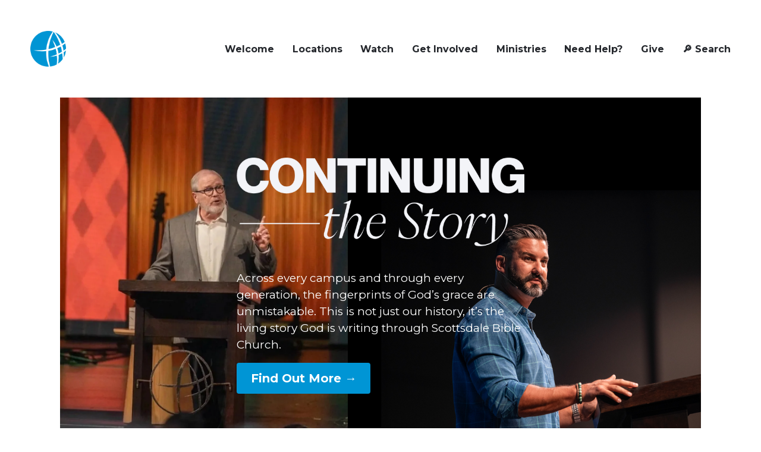

--- FILE ---
content_type: text/html;charset=utf-8
request_url: https://www.scottsdalebible.com/
body_size: 55207
content:
<!doctype html>
<html xmlns:og="http://opengraphprotocol.org/schema/" xmlns:fb="http://www.facebook.com/2008/fbml" lang="en-US"  >
  <head>
    <meta http-equiv="X-UA-Compatible" content="IE=edge,chrome=1">
    <meta name="viewport" content="width=device-width, initial-scale=1">
    <!-- This is Squarespace. --><!-- scottsdalebible -->
<base href="">
<meta charset="utf-8" />
<title>Scottsdale Bible Church</title>
<meta http-equiv="Accept-CH" content="Sec-CH-UA-Platform-Version, Sec-CH-UA-Model" /><link rel="icon" type="image/x-icon" media="(prefers-color-scheme: light)" href="https://images.squarespace-cdn.com/content/v1/64766a690b1b63200299c21f/64960b87-007e-4be3-89da-584de21a5526/favicon.ico?format=100w"/>
<link rel="icon" type="image/x-icon" media="(prefers-color-scheme: dark)" href="https://images.squarespace-cdn.com/content/v1/64766a690b1b63200299c21f/64960b87-007e-4be3-89da-584de21a5526/favicon.ico?format=100w"/>
<link rel="canonical" href="https://www.scottsdalebible.com"/>
<meta property="og:site_name" content="Scottsdale Bible Church"/>
<meta property="og:title" content="Scottsdale Bible Church"/>
<meta property="og:url" content="https://www.scottsdalebible.com"/>
<meta property="og:type" content="website"/>
<meta property="og:description" content="A community of Christ-followers marked by unwavering faith and unconditional love. Join us in person or online throughout the week at a campus near you."/>
<meta property="og:image" content="http://static1.squarespace.com/static/64766a690b1b63200299c21f/t/69643dd341f3f84b0a47e8eb/1768177107287/Screenshot+2026-01-11+at+5.17.46%E2%80%AFPM.png?format=1500w"/>
<meta property="og:image:width" content="1500"/>
<meta property="og:image:height" content="750"/>
<meta itemprop="name" content="Scottsdale Bible Church"/>
<meta itemprop="url" content="https://www.scottsdalebible.com"/>
<meta itemprop="description" content="A community of Christ-followers marked by unwavering faith and unconditional love. Join us in person or online throughout the week at a campus near you."/>
<meta itemprop="thumbnailUrl" content="http://static1.squarespace.com/static/64766a690b1b63200299c21f/t/69643dd341f3f84b0a47e8eb/1768177107287/Screenshot+2026-01-11+at+5.17.46%E2%80%AFPM.png?format=1500w"/>
<link rel="image_src" href="http://static1.squarespace.com/static/64766a690b1b63200299c21f/t/69643dd341f3f84b0a47e8eb/1768177107287/Screenshot+2026-01-11+at+5.17.46%E2%80%AFPM.png?format=1500w" />
<meta itemprop="image" content="http://static1.squarespace.com/static/64766a690b1b63200299c21f/t/69643dd341f3f84b0a47e8eb/1768177107287/Screenshot+2026-01-11+at+5.17.46%E2%80%AFPM.png?format=1500w"/>
<meta name="twitter:title" content="Scottsdale Bible Church"/>
<meta name="twitter:image" content="http://static1.squarespace.com/static/64766a690b1b63200299c21f/t/69643dd341f3f84b0a47e8eb/1768177107287/Screenshot+2026-01-11+at+5.17.46%E2%80%AFPM.png?format=1500w"/>
<meta name="twitter:url" content="https://www.scottsdalebible.com"/>
<meta name="twitter:card" content="summary"/>
<meta name="twitter:description" content="A community of Christ-followers marked by unwavering faith and unconditional love. Join us in person or online throughout the week at a campus near you."/>
<meta name="description" content="A community of Christ-followers marked by unwavering faith and 
unconditional love. Join us in person or online throughout the week at a 
campus near you." />
<link rel="preconnect" href="https://images.squarespace-cdn.com">
<link rel="preconnect" href="https://use.typekit.net" crossorigin>
<link rel="preconnect" href="https://p.typekit.net" crossorigin>
<script type="text/javascript" src="//use.typekit.net/ik/ARQIyCRjqrRWifcul2X5HiMFOuWtX7GN_b_S2ECStnqfectJXnX1IyvhF2jtFRZLFRbaFRZyFRq3jRBKFRwkw2Mk5Q8RwRBce6MKIcBqdh48OAiyScBldhoqOWgkdkG4fVbXIMMjgKMfH6qJv2bbMg6YJMJ7fbRuFgMMegM6MKG4fVIXIMMjIPMfqMYboL5ug6.js" async fetchpriority="high" onload="try{Typekit.load();}catch(e){} document.documentElement.classList.remove('wf-loading');"></script>
<script>document.documentElement.classList.add('wf-loading')</script>
<style>@keyframes fonts-loading { 0%, 99% { color: transparent; } } html.wf-loading * { animation: fonts-loading 3s; }</style>
<link rel="preconnect" href="https://fonts.gstatic.com" crossorigin>
<link rel="stylesheet" href="https://fonts.googleapis.com/css2?family=Montserrat:ital,wght@0,400;0,700;0,900;1,400;1,700"><script type="text/javascript" crossorigin="anonymous" defer="true" nomodule="nomodule" src="//assets.squarespace.com/@sqs/polyfiller/1.6/legacy.js"></script>
<script type="text/javascript" crossorigin="anonymous" defer="true" src="//assets.squarespace.com/@sqs/polyfiller/1.6/modern.js"></script>
<script type="text/javascript">SQUARESPACE_ROLLUPS = {};</script>
<script>(function(rollups, name) { if (!rollups[name]) { rollups[name] = {}; } rollups[name].js = ["//assets.squarespace.com/universal/scripts-compressed/extract-css-runtime-37a22516b27a7e8b-min.en-US.js"]; })(SQUARESPACE_ROLLUPS, 'squarespace-extract_css_runtime');</script>
<script crossorigin="anonymous" src="//assets.squarespace.com/universal/scripts-compressed/extract-css-runtime-37a22516b27a7e8b-min.en-US.js" defer ></script><script>(function(rollups, name) { if (!rollups[name]) { rollups[name] = {}; } rollups[name].js = ["//assets.squarespace.com/universal/scripts-compressed/extract-css-moment-js-vendor-6f2a1f6ec9a41489-min.en-US.js"]; })(SQUARESPACE_ROLLUPS, 'squarespace-extract_css_moment_js_vendor');</script>
<script crossorigin="anonymous" src="//assets.squarespace.com/universal/scripts-compressed/extract-css-moment-js-vendor-6f2a1f6ec9a41489-min.en-US.js" defer ></script><script>(function(rollups, name) { if (!rollups[name]) { rollups[name] = {}; } rollups[name].js = ["//assets.squarespace.com/universal/scripts-compressed/cldr-resource-pack-22ed584d99d9b83d-min.en-US.js"]; })(SQUARESPACE_ROLLUPS, 'squarespace-cldr_resource_pack');</script>
<script crossorigin="anonymous" src="//assets.squarespace.com/universal/scripts-compressed/cldr-resource-pack-22ed584d99d9b83d-min.en-US.js" defer ></script><script>(function(rollups, name) { if (!rollups[name]) { rollups[name] = {}; } rollups[name].js = ["//assets.squarespace.com/universal/scripts-compressed/common-vendors-stable-fbd854d40b0804b7-min.en-US.js"]; })(SQUARESPACE_ROLLUPS, 'squarespace-common_vendors_stable');</script>
<script crossorigin="anonymous" src="//assets.squarespace.com/universal/scripts-compressed/common-vendors-stable-fbd854d40b0804b7-min.en-US.js" defer ></script><script>(function(rollups, name) { if (!rollups[name]) { rollups[name] = {}; } rollups[name].js = ["//assets.squarespace.com/universal/scripts-compressed/common-vendors-4eceb3db532a1896-min.en-US.js"]; })(SQUARESPACE_ROLLUPS, 'squarespace-common_vendors');</script>
<script crossorigin="anonymous" src="//assets.squarespace.com/universal/scripts-compressed/common-vendors-4eceb3db532a1896-min.en-US.js" defer ></script><script>(function(rollups, name) { if (!rollups[name]) { rollups[name] = {}; } rollups[name].js = ["//assets.squarespace.com/universal/scripts-compressed/common-7989285b8edc864e-min.en-US.js"]; })(SQUARESPACE_ROLLUPS, 'squarespace-common');</script>
<script crossorigin="anonymous" src="//assets.squarespace.com/universal/scripts-compressed/common-7989285b8edc864e-min.en-US.js" defer ></script><script>(function(rollups, name) { if (!rollups[name]) { rollups[name] = {}; } rollups[name].js = ["//assets.squarespace.com/universal/scripts-compressed/performance-6c7058b44420b6db-min.en-US.js"]; })(SQUARESPACE_ROLLUPS, 'squarespace-performance');</script>
<script crossorigin="anonymous" src="//assets.squarespace.com/universal/scripts-compressed/performance-6c7058b44420b6db-min.en-US.js" defer ></script><script data-name="static-context">Static = window.Static || {}; Static.SQUARESPACE_CONTEXT = {"betaFeatureFlags":["campaigns_discount_section_in_automations","section-sdk-plp-list-view-atc-button-enabled","enable_form_submission_trigger","campaigns_new_image_layout_picker","campaigns_discount_section_in_blasts","marketing_automations","campaigns_merch_state","modernized-pdp-m2-enabled","marketing_landing_page","contacts_and_campaigns_redesign","i18n_beta_website_locales","form_block_first_last_name_required","commerce-product-forms-rendering","scripts_defer","campaigns_thumbnail_layout","override_block_styles","supports_versioned_template_assets","campaigns_import_discounts","new_stacked_index","member_areas_feature","nested_categories"],"facebookAppId":"314192535267336","facebookApiVersion":"v6.0","rollups":{"squarespace-announcement-bar":{"js":"//assets.squarespace.com/universal/scripts-compressed/announcement-bar-92ab1c4891022f1d-min.en-US.js"},"squarespace-audio-player":{"css":"//assets.squarespace.com/universal/styles-compressed/audio-player-b05f5197a871c566-min.en-US.css","js":"//assets.squarespace.com/universal/scripts-compressed/audio-player-48b2ef79cf1c7ffb-min.en-US.js"},"squarespace-blog-collection-list":{"css":"//assets.squarespace.com/universal/styles-compressed/blog-collection-list-b4046463b72f34e2-min.en-US.css","js":"//assets.squarespace.com/universal/scripts-compressed/blog-collection-list-f78db80fc1cd6fce-min.en-US.js"},"squarespace-calendar-block-renderer":{"css":"//assets.squarespace.com/universal/styles-compressed/calendar-block-renderer-b72d08ba4421f5a0-min.en-US.css","js":"//assets.squarespace.com/universal/scripts-compressed/calendar-block-renderer-550530d9b21148ea-min.en-US.js"},"squarespace-chartjs-helpers":{"css":"//assets.squarespace.com/universal/styles-compressed/chartjs-helpers-96b256171ee039c1-min.en-US.css","js":"//assets.squarespace.com/universal/scripts-compressed/chartjs-helpers-4fd57f343946d08e-min.en-US.js"},"squarespace-comments":{"css":"//assets.squarespace.com/universal/styles-compressed/comments-1005d8fa07d32785-min.en-US.css","js":"//assets.squarespace.com/universal/scripts-compressed/comments-ddbed2e69fd3befa-min.en-US.js"},"squarespace-custom-css-popup":{"css":"//assets.squarespace.com/universal/styles-compressed/custom-css-popup-679a91a14e6e13a0-min.en-US.css","js":"//assets.squarespace.com/universal/scripts-compressed/custom-css-popup-3b7d885fa560921a-min.en-US.js"},"squarespace-dialog":{"css":"//assets.squarespace.com/universal/styles-compressed/dialog-f9093f2d526b94df-min.en-US.css","js":"//assets.squarespace.com/universal/scripts-compressed/dialog-2540b905667f1e8a-min.en-US.js"},"squarespace-events-collection":{"css":"//assets.squarespace.com/universal/styles-compressed/events-collection-b72d08ba4421f5a0-min.en-US.css","js":"//assets.squarespace.com/universal/scripts-compressed/events-collection-3e7891c6b5666deb-min.en-US.js"},"squarespace-form-rendering-utils":{"js":"//assets.squarespace.com/universal/scripts-compressed/form-rendering-utils-c55cb4954532d2e9-min.en-US.js"},"squarespace-forms":{"css":"//assets.squarespace.com/universal/styles-compressed/forms-0afd3c6ac30bbab1-min.en-US.css","js":"//assets.squarespace.com/universal/scripts-compressed/forms-5d3eff1221a2050f-min.en-US.js"},"squarespace-gallery-collection-list":{"css":"//assets.squarespace.com/universal/styles-compressed/gallery-collection-list-b4046463b72f34e2-min.en-US.css","js":"//assets.squarespace.com/universal/scripts-compressed/gallery-collection-list-07747667a3187b76-min.en-US.js"},"squarespace-image-zoom":{"css":"//assets.squarespace.com/universal/styles-compressed/image-zoom-b4046463b72f34e2-min.en-US.css","js":"//assets.squarespace.com/universal/scripts-compressed/image-zoom-60c18dc5f8f599ea-min.en-US.js"},"squarespace-pinterest":{"css":"//assets.squarespace.com/universal/styles-compressed/pinterest-b4046463b72f34e2-min.en-US.css","js":"//assets.squarespace.com/universal/scripts-compressed/pinterest-95bcbc1cf54446d6-min.en-US.js"},"squarespace-popup-overlay":{"css":"//assets.squarespace.com/universal/styles-compressed/popup-overlay-b742b752f5880972-min.en-US.css","js":"//assets.squarespace.com/universal/scripts-compressed/popup-overlay-8103e8e9061090c8-min.en-US.js"},"squarespace-product-quick-view":{"css":"//assets.squarespace.com/universal/styles-compressed/product-quick-view-9548705e5cf7ee87-min.en-US.css","js":"//assets.squarespace.com/universal/scripts-compressed/product-quick-view-1045093de9b77d7f-min.en-US.js"},"squarespace-products-collection-item-v2":{"css":"//assets.squarespace.com/universal/styles-compressed/products-collection-item-v2-b4046463b72f34e2-min.en-US.css","js":"//assets.squarespace.com/universal/scripts-compressed/products-collection-item-v2-e3a3f101748fca6e-min.en-US.js"},"squarespace-products-collection-list-v2":{"css":"//assets.squarespace.com/universal/styles-compressed/products-collection-list-v2-b4046463b72f34e2-min.en-US.css","js":"//assets.squarespace.com/universal/scripts-compressed/products-collection-list-v2-eedc544f4cc56af4-min.en-US.js"},"squarespace-search-page":{"css":"//assets.squarespace.com/universal/styles-compressed/search-page-90a67fc09b9b32c6-min.en-US.css","js":"//assets.squarespace.com/universal/scripts-compressed/search-page-0ff0e020ab1fa1a7-min.en-US.js"},"squarespace-search-preview":{"js":"//assets.squarespace.com/universal/scripts-compressed/search-preview-0cd39e3057f784ac-min.en-US.js"},"squarespace-simple-liking":{"css":"//assets.squarespace.com/universal/styles-compressed/simple-liking-701bf8bbc05ec6aa-min.en-US.css","js":"//assets.squarespace.com/universal/scripts-compressed/simple-liking-c63bf8989a1c119a-min.en-US.js"},"squarespace-social-buttons":{"css":"//assets.squarespace.com/universal/styles-compressed/social-buttons-95032e5fa98e47a5-min.en-US.css","js":"//assets.squarespace.com/universal/scripts-compressed/social-buttons-0d3103d68d9577b7-min.en-US.js"},"squarespace-tourdates":{"css":"//assets.squarespace.com/universal/styles-compressed/tourdates-b4046463b72f34e2-min.en-US.css","js":"//assets.squarespace.com/universal/scripts-compressed/tourdates-6935a85e44fbeb38-min.en-US.js"},"squarespace-website-overlays-manager":{"css":"//assets.squarespace.com/universal/styles-compressed/website-overlays-manager-07ea5a4e004e6710-min.en-US.css","js":"//assets.squarespace.com/universal/scripts-compressed/website-overlays-manager-70d38206948bb16f-min.en-US.js"}},"pageType":2,"website":{"id":"64766a690b1b63200299c21f","identifier":"scottsdalebible","websiteType":1,"contentModifiedOn":1769208359282,"cloneable":false,"hasBeenCloneable":false,"siteStatus":{},"language":"en-US","translationLocale":"en-US","formattingLocale":"en-US","timeZone":"America/Phoenix","machineTimeZoneOffset":-25200000,"timeZoneOffset":-25200000,"timeZoneAbbr":"MST","siteTitle":"Scottsdale Bible Church","fullSiteTitle":"Scottsdale Bible Church","location":{},"logoImageId":"663d2480bd75540fc4757e56","shareButtonOptions":{"2":true,"8":true,"6":true,"4":true,"1":true,"7":true,"3":true},"logoImageUrl":"//images.squarespace-cdn.com/content/v1/64766a690b1b63200299c21f/64960b87-007e-4be3-89da-584de21a5526/RGB_Icon_Blue.png","authenticUrl":"https://www.scottsdalebible.com","internalUrl":"https://scottsdalebible.squarespace.com","baseUrl":"https://www.scottsdalebible.com","primaryDomain":"www.scottsdalebible.com","sslSetting":3,"isHstsEnabled":true,"socialAccounts":[{"serviceId":69,"screenname":"YouTube","addedOn":1723567650604,"profileUrl":"https://www.youtube.com/@ScottsdaleBibleChurchAZ","iconEnabled":true,"serviceName":"youtube-unauth"},{"serviceId":60,"screenname":"Facebook","addedOn":1723567665716,"profileUrl":"https://www.facebook.com/scottsdalebible","iconEnabled":true,"serviceName":"facebook-unauth"},{"serviceId":64,"screenname":"Instagram","addedOn":1723567732809,"profileUrl":"https://www.instagram.com/scottsdalebible/","iconEnabled":true,"serviceName":"instagram-unauth"},{"serviceId":62,"screenname":"Twitter","addedOn":1723567841872,"profileUrl":"https://twitter.com/scottsdalebible","iconEnabled":true,"serviceName":"twitter-unauth"},{"serviceId":71,"screenname":"Spotify","addedOn":1723567889076,"profileUrl":"https://open.spotify.com/show/296oOFZuWP8N0GPmA2jLF8?si=a1b0c790d3a0473b","iconEnabled":true,"serviceName":"spotify-unauth"}],"typekitId":"","statsMigrated":false,"imageMetadataProcessingEnabled":false,"screenshotId":"d01b09ef442744128e6707eb7b96b17baf6772270dc232ba0097ada7f7ea212b","captchaSettings":{"siteKey":"","enabledForDonations":false},"showOwnerLogin":false},"websiteSettings":{"id":"64766a690b1b63200299c222","websiteId":"64766a690b1b63200299c21f","subjects":[],"country":"US","state":"AZ","simpleLikingEnabled":true,"mobileInfoBarSettings":{"style":3,"isContactEmailEnabled":false,"isContactPhoneNumberEnabled":false,"isLocationEnabled":false,"isBusinessHoursEnabled":false},"announcementBarSettings":{"style":2,"text":"<p data-rte-preserve-empty=\"true\" style=\"white-space:pre-wrap;\"><strong>Change a story and&nbsp;support foster kids at Gigi\u2019s Cottage through Firm Foundation Youth Homes</strong> <strong>and</strong> <strong>receive a dollar-for-dollar AZ tax credit. Learn more:&nbsp;</strong><a href=\"http://valleytaxcredit.com\"><strong>valleytaxcredit.com</strong></a><br></p>"},"popupOverlaySettings":{"style":2,"showOnScroll":false,"scrollPercentage":25,"showOnTimer":true,"timerDelay":5000,"showUntilSignup":true,"displayFrequency":1,"enableMobile":true,"enabledPages":["65fb6b2013bc1f1999aa4523"],"showOnAllPages":false,"version":1},"commentLikesAllowed":true,"commentAnonAllowed":true,"commentThreaded":true,"commentApprovalRequired":true,"commentAvatarsOn":true,"commentSortType":2,"commentFlagThreshold":0,"commentFlagsAllowed":true,"commentEnableByDefault":true,"commentDisableAfterDaysDefault":0,"disqusShortname":"","commentsEnabled":false,"businessHours":{},"storeSettings":{"returnPolicy":null,"termsOfService":null,"privacyPolicy":null,"expressCheckout":false,"continueShoppingLinkUrl":"/","useLightCart":false,"showNoteField":false,"shippingCountryDefaultValue":"US","billToShippingDefaultValue":false,"showShippingPhoneNumber":true,"isShippingPhoneRequired":false,"showBillingPhoneNumber":true,"isBillingPhoneRequired":false,"currenciesSupported":["USD","CAD","GBP","AUD","EUR","CHF","NOK","SEK","DKK","NZD","SGD","MXN","HKD","CZK","ILS","MYR","RUB","PHP","PLN","THB","BRL","ARS","COP","IDR","INR","JPY","ZAR"],"defaultCurrency":"USD","selectedCurrency":"USD","measurementStandard":2,"showCustomCheckoutForm":false,"checkoutPageMarketingOptInEnabled":true,"enableMailingListOptInByDefault":false,"sameAsRetailLocation":false,"merchandisingSettings":{"scarcityEnabledOnProductItems":false,"scarcityEnabledOnProductBlocks":false,"scarcityMessageType":"DEFAULT_SCARCITY_MESSAGE","scarcityThreshold":10,"multipleQuantityAllowedForServices":true,"restockNotificationsEnabled":false,"restockNotificationsSuccessText":"","restockNotificationsMailingListSignUpEnabled":false,"relatedProductsEnabled":false,"relatedProductsOrdering":"random","soldOutVariantsDropdownDisabled":false,"productComposerOptedIn":false,"productComposerABTestOptedOut":false,"productReviewsEnabled":false},"minimumOrderSubtotalEnabled":false,"minimumOrderSubtotal":{"currency":"USD","value":"0.00"},"addToCartConfirmationType":2,"isLive":false,"multipleQuantityAllowedForServices":true},"useEscapeKeyToLogin":false,"ssBadgeType":1,"ssBadgePosition":4,"ssBadgeVisibility":1,"ssBadgeDevices":1,"pinterestOverlayOptions":{"mode":"disabled"},"userAccountsSettings":{"loginAllowed":false,"signupAllowed":false}},"cookieSettings":{"isCookieBannerEnabled":true,"isRestrictiveCookiePolicyEnabled":true,"cookieBannerText":"By using this website, you agree to our use of cookies. We use cookies to provide you with a great experience and to help our website run effectively.","cookieBannerTheme":"LIGHT","cookieBannerThemeName":"white","cookieBannerVariant":"POPUP","cookieBannerPosition":"BOTTOM_RIGHT","cookieBannerCtaVariant":"TEXT","cookieBannerCtaText":"ACCEPT","cookieBannerAcceptType":"OPT_IN_AND_OUT","cookieBannerOptOutCtaText":"DECLINE","cookieBannerHasOptOut":true,"cookieBannerHasManageCookies":false,"cookieBannerSavedPreferencesLayout":"PILL"},"websiteCloneable":false,"collection":{"title":"Homepage","id":"65fb6b2013bc1f1999aa4523","fullUrl":"/","type":10,"permissionType":1},"subscribed":false,"appDomain":"squarespace.com","templateTweakable":true,"tweakJSON":{"form-use-theme-colors":"true","header-logo-height":"60px","header-mobile-logo-max-height":"52px","header-vert-padding":"1.2vw","header-width":"Full","maxPageWidth":"1400px","mobile-header-vert-padding":"6vw","pagePadding":"4vw","tweak-blog-alternating-side-by-side-image-aspect-ratio":"1:1 Square","tweak-blog-alternating-side-by-side-image-spacing":"6%","tweak-blog-alternating-side-by-side-meta-spacing":"20px","tweak-blog-alternating-side-by-side-primary-meta":"Categories","tweak-blog-alternating-side-by-side-read-more-spacing":"20px","tweak-blog-alternating-side-by-side-secondary-meta":"Date","tweak-blog-basic-grid-columns":"3","tweak-blog-basic-grid-image-aspect-ratio":"16:9 Widescreen","tweak-blog-basic-grid-image-spacing":"20px","tweak-blog-basic-grid-meta-spacing":"10px","tweak-blog-basic-grid-primary-meta":"None","tweak-blog-basic-grid-read-more-spacing":"14px","tweak-blog-basic-grid-secondary-meta":"None","tweak-blog-item-custom-width":"76","tweak-blog-item-show-author-profile":"false","tweak-blog-item-width":"Custom","tweak-blog-masonry-columns":"2","tweak-blog-masonry-horizontal-spacing":"30px","tweak-blog-masonry-image-spacing":"20px","tweak-blog-masonry-meta-spacing":"20px","tweak-blog-masonry-primary-meta":"Categories","tweak-blog-masonry-read-more-spacing":"20px","tweak-blog-masonry-secondary-meta":"Date","tweak-blog-masonry-vertical-spacing":"30px","tweak-blog-side-by-side-image-aspect-ratio":"1:1 Square","tweak-blog-side-by-side-image-spacing":"6%","tweak-blog-side-by-side-meta-spacing":"20px","tweak-blog-side-by-side-primary-meta":"Categories","tweak-blog-side-by-side-read-more-spacing":"20px","tweak-blog-side-by-side-secondary-meta":"Date","tweak-blog-single-column-image-spacing":"50px","tweak-blog-single-column-meta-spacing":"0px","tweak-blog-single-column-primary-meta":"Date","tweak-blog-single-column-read-more-spacing":"0px","tweak-blog-single-column-secondary-meta":"Categories","tweak-events-stacked-show-thumbnails":"false","tweak-events-stacked-thumbnail-size":"3:2 Standard","tweak-fixed-header":"true","tweak-fixed-header-style":"Basic","tweak-global-animations-animation-curve":"ease","tweak-global-animations-animation-delay":"0.6s","tweak-global-animations-animation-duration":"0.60s","tweak-global-animations-animation-style":"fade","tweak-global-animations-animation-type":"none","tweak-global-animations-complexity-level":"detailed","tweak-global-animations-enabled":"false","tweak-portfolio-grid-basic-custom-height":"50","tweak-portfolio-grid-overlay-custom-height":"50","tweak-portfolio-hover-follow-acceleration":"10%","tweak-portfolio-hover-follow-animation-duration":"Fast","tweak-portfolio-hover-follow-animation-type":"Fade","tweak-portfolio-hover-follow-delimiter":"Bullet","tweak-portfolio-hover-follow-front":"false","tweak-portfolio-hover-follow-layout":"Inline","tweak-portfolio-hover-follow-size":"50","tweak-portfolio-hover-follow-text-spacing-x":"1.5","tweak-portfolio-hover-follow-text-spacing-y":"1.5","tweak-portfolio-hover-static-animation-duration":"Fast","tweak-portfolio-hover-static-animation-type":"Fade","tweak-portfolio-hover-static-delimiter":"Hyphen","tweak-portfolio-hover-static-front":"true","tweak-portfolio-hover-static-layout":"Inline","tweak-portfolio-hover-static-size":"50","tweak-portfolio-hover-static-text-spacing-x":"1.5","tweak-portfolio-hover-static-text-spacing-y":"1.5","tweak-portfolio-index-background-animation-duration":"Medium","tweak-portfolio-index-background-animation-type":"Fade","tweak-portfolio-index-background-custom-height":"50","tweak-portfolio-index-background-delimiter":"None","tweak-portfolio-index-background-height":"Large","tweak-portfolio-index-background-horizontal-alignment":"Center","tweak-portfolio-index-background-link-format":"Stacked","tweak-portfolio-index-background-persist":"false","tweak-portfolio-index-background-vertical-alignment":"Middle","tweak-portfolio-index-background-width":"Full Bleed","tweak-transparent-header":"false"},"templateId":"5c5a519771c10ba3470d8101","templateVersion":"7.1","pageFeatures":[1,2,4],"gmRenderKey":"QUl6YVN5Q0JUUk9xNkx1dkZfSUUxcjQ2LVQ0QWVUU1YtMGQ3bXk4","templateScriptsRootUrl":"https://static1.squarespace.com/static/vta/5c5a519771c10ba3470d8101/scripts/","impersonatedSession":false,"tzData":{"zones":[[-420,null,"MST",null]],"rules":{}},"showAnnouncementBar":true,"recaptchaEnterpriseContext":{"recaptchaEnterpriseSiteKey":"6LdDFQwjAAAAAPigEvvPgEVbb7QBm-TkVJdDTlAv"},"i18nContext":{"timeZoneData":{"id":"America/Phoenix","name":"Mountain Time"}},"env":"PRODUCTION","visitorFormContext":{"formFieldFormats":{"countries":[{"name":"Afghanistan","code":"AF","phoneCode":"+93"},{"name":"\u00C5land Islands","code":"AX","phoneCode":"+358"},{"name":"Albania","code":"AL","phoneCode":"+355"},{"name":"Algeria","code":"DZ","phoneCode":"+213"},{"name":"American Samoa","code":"AS","phoneCode":"+1"},{"name":"Andorra","code":"AD","phoneCode":"+376"},{"name":"Angola","code":"AO","phoneCode":"+244"},{"name":"Anguilla","code":"AI","phoneCode":"+1"},{"name":"Antigua & Barbuda","code":"AG","phoneCode":"+1"},{"name":"Argentina","code":"AR","phoneCode":"+54"},{"name":"Armenia","code":"AM","phoneCode":"+374"},{"name":"Aruba","code":"AW","phoneCode":"+297"},{"name":"Ascension Island","code":"AC","phoneCode":"+247"},{"name":"Australia","code":"AU","phoneCode":"+61"},{"name":"Austria","code":"AT","phoneCode":"+43"},{"name":"Azerbaijan","code":"AZ","phoneCode":"+994"},{"name":"Bahamas","code":"BS","phoneCode":"+1"},{"name":"Bahrain","code":"BH","phoneCode":"+973"},{"name":"Bangladesh","code":"BD","phoneCode":"+880"},{"name":"Barbados","code":"BB","phoneCode":"+1"},{"name":"Belarus","code":"BY","phoneCode":"+375"},{"name":"Belgium","code":"BE","phoneCode":"+32"},{"name":"Belize","code":"BZ","phoneCode":"+501"},{"name":"Benin","code":"BJ","phoneCode":"+229"},{"name":"Bermuda","code":"BM","phoneCode":"+1"},{"name":"Bhutan","code":"BT","phoneCode":"+975"},{"name":"Bolivia","code":"BO","phoneCode":"+591"},{"name":"Bosnia & Herzegovina","code":"BA","phoneCode":"+387"},{"name":"Botswana","code":"BW","phoneCode":"+267"},{"name":"Brazil","code":"BR","phoneCode":"+55"},{"name":"British Indian Ocean Territory","code":"IO","phoneCode":"+246"},{"name":"British Virgin Islands","code":"VG","phoneCode":"+1"},{"name":"Brunei","code":"BN","phoneCode":"+673"},{"name":"Bulgaria","code":"BG","phoneCode":"+359"},{"name":"Burkina Faso","code":"BF","phoneCode":"+226"},{"name":"Burundi","code":"BI","phoneCode":"+257"},{"name":"Cambodia","code":"KH","phoneCode":"+855"},{"name":"Cameroon","code":"CM","phoneCode":"+237"},{"name":"Canada","code":"CA","phoneCode":"+1"},{"name":"Cape Verde","code":"CV","phoneCode":"+238"},{"name":"Caribbean Netherlands","code":"BQ","phoneCode":"+599"},{"name":"Cayman Islands","code":"KY","phoneCode":"+1"},{"name":"Central African Republic","code":"CF","phoneCode":"+236"},{"name":"Chad","code":"TD","phoneCode":"+235"},{"name":"Chile","code":"CL","phoneCode":"+56"},{"name":"China","code":"CN","phoneCode":"+86"},{"name":"Christmas Island","code":"CX","phoneCode":"+61"},{"name":"Cocos (Keeling) Islands","code":"CC","phoneCode":"+61"},{"name":"Colombia","code":"CO","phoneCode":"+57"},{"name":"Comoros","code":"KM","phoneCode":"+269"},{"name":"Congo - Brazzaville","code":"CG","phoneCode":"+242"},{"name":"Congo - Kinshasa","code":"CD","phoneCode":"+243"},{"name":"Cook Islands","code":"CK","phoneCode":"+682"},{"name":"Costa Rica","code":"CR","phoneCode":"+506"},{"name":"C\u00F4te d\u2019Ivoire","code":"CI","phoneCode":"+225"},{"name":"Croatia","code":"HR","phoneCode":"+385"},{"name":"Cuba","code":"CU","phoneCode":"+53"},{"name":"Cura\u00E7ao","code":"CW","phoneCode":"+599"},{"name":"Cyprus","code":"CY","phoneCode":"+357"},{"name":"Czechia","code":"CZ","phoneCode":"+420"},{"name":"Denmark","code":"DK","phoneCode":"+45"},{"name":"Djibouti","code":"DJ","phoneCode":"+253"},{"name":"Dominica","code":"DM","phoneCode":"+1"},{"name":"Dominican Republic","code":"DO","phoneCode":"+1"},{"name":"Ecuador","code":"EC","phoneCode":"+593"},{"name":"Egypt","code":"EG","phoneCode":"+20"},{"name":"El Salvador","code":"SV","phoneCode":"+503"},{"name":"Equatorial Guinea","code":"GQ","phoneCode":"+240"},{"name":"Eritrea","code":"ER","phoneCode":"+291"},{"name":"Estonia","code":"EE","phoneCode":"+372"},{"name":"Eswatini","code":"SZ","phoneCode":"+268"},{"name":"Ethiopia","code":"ET","phoneCode":"+251"},{"name":"Falkland Islands","code":"FK","phoneCode":"+500"},{"name":"Faroe Islands","code":"FO","phoneCode":"+298"},{"name":"Fiji","code":"FJ","phoneCode":"+679"},{"name":"Finland","code":"FI","phoneCode":"+358"},{"name":"France","code":"FR","phoneCode":"+33"},{"name":"French Guiana","code":"GF","phoneCode":"+594"},{"name":"French Polynesia","code":"PF","phoneCode":"+689"},{"name":"Gabon","code":"GA","phoneCode":"+241"},{"name":"Gambia","code":"GM","phoneCode":"+220"},{"name":"Georgia","code":"GE","phoneCode":"+995"},{"name":"Germany","code":"DE","phoneCode":"+49"},{"name":"Ghana","code":"GH","phoneCode":"+233"},{"name":"Gibraltar","code":"GI","phoneCode":"+350"},{"name":"Greece","code":"GR","phoneCode":"+30"},{"name":"Greenland","code":"GL","phoneCode":"+299"},{"name":"Grenada","code":"GD","phoneCode":"+1"},{"name":"Guadeloupe","code":"GP","phoneCode":"+590"},{"name":"Guam","code":"GU","phoneCode":"+1"},{"name":"Guatemala","code":"GT","phoneCode":"+502"},{"name":"Guernsey","code":"GG","phoneCode":"+44"},{"name":"Guinea","code":"GN","phoneCode":"+224"},{"name":"Guinea-Bissau","code":"GW","phoneCode":"+245"},{"name":"Guyana","code":"GY","phoneCode":"+592"},{"name":"Haiti","code":"HT","phoneCode":"+509"},{"name":"Honduras","code":"HN","phoneCode":"+504"},{"name":"Hong Kong SAR China","code":"HK","phoneCode":"+852"},{"name":"Hungary","code":"HU","phoneCode":"+36"},{"name":"Iceland","code":"IS","phoneCode":"+354"},{"name":"India","code":"IN","phoneCode":"+91"},{"name":"Indonesia","code":"ID","phoneCode":"+62"},{"name":"Iran","code":"IR","phoneCode":"+98"},{"name":"Iraq","code":"IQ","phoneCode":"+964"},{"name":"Ireland","code":"IE","phoneCode":"+353"},{"name":"Isle of Man","code":"IM","phoneCode":"+44"},{"name":"Israel","code":"IL","phoneCode":"+972"},{"name":"Italy","code":"IT","phoneCode":"+39"},{"name":"Jamaica","code":"JM","phoneCode":"+1"},{"name":"Japan","code":"JP","phoneCode":"+81"},{"name":"Jersey","code":"JE","phoneCode":"+44"},{"name":"Jordan","code":"JO","phoneCode":"+962"},{"name":"Kazakhstan","code":"KZ","phoneCode":"+7"},{"name":"Kenya","code":"KE","phoneCode":"+254"},{"name":"Kiribati","code":"KI","phoneCode":"+686"},{"name":"Kosovo","code":"XK","phoneCode":"+383"},{"name":"Kuwait","code":"KW","phoneCode":"+965"},{"name":"Kyrgyzstan","code":"KG","phoneCode":"+996"},{"name":"Laos","code":"LA","phoneCode":"+856"},{"name":"Latvia","code":"LV","phoneCode":"+371"},{"name":"Lebanon","code":"LB","phoneCode":"+961"},{"name":"Lesotho","code":"LS","phoneCode":"+266"},{"name":"Liberia","code":"LR","phoneCode":"+231"},{"name":"Libya","code":"LY","phoneCode":"+218"},{"name":"Liechtenstein","code":"LI","phoneCode":"+423"},{"name":"Lithuania","code":"LT","phoneCode":"+370"},{"name":"Luxembourg","code":"LU","phoneCode":"+352"},{"name":"Macao SAR China","code":"MO","phoneCode":"+853"},{"name":"Madagascar","code":"MG","phoneCode":"+261"},{"name":"Malawi","code":"MW","phoneCode":"+265"},{"name":"Malaysia","code":"MY","phoneCode":"+60"},{"name":"Maldives","code":"MV","phoneCode":"+960"},{"name":"Mali","code":"ML","phoneCode":"+223"},{"name":"Malta","code":"MT","phoneCode":"+356"},{"name":"Marshall Islands","code":"MH","phoneCode":"+692"},{"name":"Martinique","code":"MQ","phoneCode":"+596"},{"name":"Mauritania","code":"MR","phoneCode":"+222"},{"name":"Mauritius","code":"MU","phoneCode":"+230"},{"name":"Mayotte","code":"YT","phoneCode":"+262"},{"name":"Mexico","code":"MX","phoneCode":"+52"},{"name":"Micronesia","code":"FM","phoneCode":"+691"},{"name":"Moldova","code":"MD","phoneCode":"+373"},{"name":"Monaco","code":"MC","phoneCode":"+377"},{"name":"Mongolia","code":"MN","phoneCode":"+976"},{"name":"Montenegro","code":"ME","phoneCode":"+382"},{"name":"Montserrat","code":"MS","phoneCode":"+1"},{"name":"Morocco","code":"MA","phoneCode":"+212"},{"name":"Mozambique","code":"MZ","phoneCode":"+258"},{"name":"Myanmar (Burma)","code":"MM","phoneCode":"+95"},{"name":"Namibia","code":"NA","phoneCode":"+264"},{"name":"Nauru","code":"NR","phoneCode":"+674"},{"name":"Nepal","code":"NP","phoneCode":"+977"},{"name":"Netherlands","code":"NL","phoneCode":"+31"},{"name":"New Caledonia","code":"NC","phoneCode":"+687"},{"name":"New Zealand","code":"NZ","phoneCode":"+64"},{"name":"Nicaragua","code":"NI","phoneCode":"+505"},{"name":"Niger","code":"NE","phoneCode":"+227"},{"name":"Nigeria","code":"NG","phoneCode":"+234"},{"name":"Niue","code":"NU","phoneCode":"+683"},{"name":"Norfolk Island","code":"NF","phoneCode":"+672"},{"name":"Northern Mariana Islands","code":"MP","phoneCode":"+1"},{"name":"North Korea","code":"KP","phoneCode":"+850"},{"name":"North Macedonia","code":"MK","phoneCode":"+389"},{"name":"Norway","code":"NO","phoneCode":"+47"},{"name":"Oman","code":"OM","phoneCode":"+968"},{"name":"Pakistan","code":"PK","phoneCode":"+92"},{"name":"Palau","code":"PW","phoneCode":"+680"},{"name":"Palestinian Territories","code":"PS","phoneCode":"+970"},{"name":"Panama","code":"PA","phoneCode":"+507"},{"name":"Papua New Guinea","code":"PG","phoneCode":"+675"},{"name":"Paraguay","code":"PY","phoneCode":"+595"},{"name":"Peru","code":"PE","phoneCode":"+51"},{"name":"Philippines","code":"PH","phoneCode":"+63"},{"name":"Poland","code":"PL","phoneCode":"+48"},{"name":"Portugal","code":"PT","phoneCode":"+351"},{"name":"Puerto Rico","code":"PR","phoneCode":"+1"},{"name":"Qatar","code":"QA","phoneCode":"+974"},{"name":"R\u00E9union","code":"RE","phoneCode":"+262"},{"name":"Romania","code":"RO","phoneCode":"+40"},{"name":"Russia","code":"RU","phoneCode":"+7"},{"name":"Rwanda","code":"RW","phoneCode":"+250"},{"name":"Samoa","code":"WS","phoneCode":"+685"},{"name":"San Marino","code":"SM","phoneCode":"+378"},{"name":"S\u00E3o Tom\u00E9 & Pr\u00EDncipe","code":"ST","phoneCode":"+239"},{"name":"Saudi Arabia","code":"SA","phoneCode":"+966"},{"name":"Senegal","code":"SN","phoneCode":"+221"},{"name":"Serbia","code":"RS","phoneCode":"+381"},{"name":"Seychelles","code":"SC","phoneCode":"+248"},{"name":"Sierra Leone","code":"SL","phoneCode":"+232"},{"name":"Singapore","code":"SG","phoneCode":"+65"},{"name":"Sint Maarten","code":"SX","phoneCode":"+1"},{"name":"Slovakia","code":"SK","phoneCode":"+421"},{"name":"Slovenia","code":"SI","phoneCode":"+386"},{"name":"Solomon Islands","code":"SB","phoneCode":"+677"},{"name":"Somalia","code":"SO","phoneCode":"+252"},{"name":"South Africa","code":"ZA","phoneCode":"+27"},{"name":"South Korea","code":"KR","phoneCode":"+82"},{"name":"South Sudan","code":"SS","phoneCode":"+211"},{"name":"Spain","code":"ES","phoneCode":"+34"},{"name":"Sri Lanka","code":"LK","phoneCode":"+94"},{"name":"St. Barth\u00E9lemy","code":"BL","phoneCode":"+590"},{"name":"St. Helena","code":"SH","phoneCode":"+290"},{"name":"St. Kitts & Nevis","code":"KN","phoneCode":"+1"},{"name":"St. Lucia","code":"LC","phoneCode":"+1"},{"name":"St. Martin","code":"MF","phoneCode":"+590"},{"name":"St. Pierre & Miquelon","code":"PM","phoneCode":"+508"},{"name":"St. Vincent & Grenadines","code":"VC","phoneCode":"+1"},{"name":"Sudan","code":"SD","phoneCode":"+249"},{"name":"Suriname","code":"SR","phoneCode":"+597"},{"name":"Svalbard & Jan Mayen","code":"SJ","phoneCode":"+47"},{"name":"Sweden","code":"SE","phoneCode":"+46"},{"name":"Switzerland","code":"CH","phoneCode":"+41"},{"name":"Syria","code":"SY","phoneCode":"+963"},{"name":"Taiwan","code":"TW","phoneCode":"+886"},{"name":"Tajikistan","code":"TJ","phoneCode":"+992"},{"name":"Tanzania","code":"TZ","phoneCode":"+255"},{"name":"Thailand","code":"TH","phoneCode":"+66"},{"name":"Timor-Leste","code":"TL","phoneCode":"+670"},{"name":"Togo","code":"TG","phoneCode":"+228"},{"name":"Tokelau","code":"TK","phoneCode":"+690"},{"name":"Tonga","code":"TO","phoneCode":"+676"},{"name":"Trinidad & Tobago","code":"TT","phoneCode":"+1"},{"name":"Tristan da Cunha","code":"TA","phoneCode":"+290"},{"name":"Tunisia","code":"TN","phoneCode":"+216"},{"name":"T\u00FCrkiye","code":"TR","phoneCode":"+90"},{"name":"Turkmenistan","code":"TM","phoneCode":"+993"},{"name":"Turks & Caicos Islands","code":"TC","phoneCode":"+1"},{"name":"Tuvalu","code":"TV","phoneCode":"+688"},{"name":"U.S. Virgin Islands","code":"VI","phoneCode":"+1"},{"name":"Uganda","code":"UG","phoneCode":"+256"},{"name":"Ukraine","code":"UA","phoneCode":"+380"},{"name":"United Arab Emirates","code":"AE","phoneCode":"+971"},{"name":"United Kingdom","code":"GB","phoneCode":"+44"},{"name":"United States","code":"US","phoneCode":"+1"},{"name":"Uruguay","code":"UY","phoneCode":"+598"},{"name":"Uzbekistan","code":"UZ","phoneCode":"+998"},{"name":"Vanuatu","code":"VU","phoneCode":"+678"},{"name":"Vatican City","code":"VA","phoneCode":"+39"},{"name":"Venezuela","code":"VE","phoneCode":"+58"},{"name":"Vietnam","code":"VN","phoneCode":"+84"},{"name":"Wallis & Futuna","code":"WF","phoneCode":"+681"},{"name":"Western Sahara","code":"EH","phoneCode":"+212"},{"name":"Yemen","code":"YE","phoneCode":"+967"},{"name":"Zambia","code":"ZM","phoneCode":"+260"},{"name":"Zimbabwe","code":"ZW","phoneCode":"+263"}],"initialAddressFormat":{"id":0,"type":"ADDRESS","country":"US","labelLocale":"en","fields":[{"type":"FIELD","label":"Address Line 1","identifier":"Line1","length":0,"required":true,"metadata":{"autocomplete":"address-line1"}},{"type":"SEPARATOR","label":"\n","identifier":"Newline","length":0,"required":false,"metadata":{}},{"type":"FIELD","label":"Address Line 2","identifier":"Line2","length":0,"required":false,"metadata":{"autocomplete":"address-line2"}},{"type":"SEPARATOR","label":"\n","identifier":"Newline","length":0,"required":false,"metadata":{}},{"type":"FIELD","label":"City","identifier":"City","length":0,"required":true,"metadata":{"autocomplete":"address-level2"}},{"type":"SEPARATOR","label":",","identifier":"Comma","length":0,"required":false,"metadata":{}},{"type":"SEPARATOR","label":" ","identifier":"Space","length":0,"required":false,"metadata":{}},{"type":"FIELD","label":"State","identifier":"State","length":0,"required":true,"metadata":{"autocomplete":"address-level1"}},{"type":"SEPARATOR","label":" ","identifier":"Space","length":0,"required":false,"metadata":{}},{"type":"FIELD","label":"ZIP Code","identifier":"Zip","length":0,"required":true,"metadata":{"autocomplete":"postal-code"}}]},"initialNameOrder":"GIVEN_FIRST","initialPhoneFormat":{"id":0,"type":"PHONE_NUMBER","country":"US","labelLocale":"en-US","fields":[{"type":"SEPARATOR","label":"(","identifier":"LeftParen","length":0,"required":false,"metadata":{}},{"type":"FIELD","label":"1","identifier":"1","length":3,"required":false,"metadata":{}},{"type":"SEPARATOR","label":")","identifier":"RightParen","length":0,"required":false,"metadata":{}},{"type":"SEPARATOR","label":" ","identifier":"Space","length":0,"required":false,"metadata":{}},{"type":"FIELD","label":"2","identifier":"2","length":3,"required":false,"metadata":{}},{"type":"SEPARATOR","label":"-","identifier":"Dash","length":0,"required":false,"metadata":{}},{"type":"FIELD","label":"3","identifier":"3","length":14,"required":false,"metadata":{}}]}},"localizedStrings":{"validation":{"noValidSelection":"A valid selection must be made.","invalidUrl":"Must be a valid URL.","stringTooLong":"Value should have a length no longer than {0}.","containsInvalidKey":"{0} contains an invalid key.","invalidTwitterUsername":"Must be a valid Twitter username.","valueOutsideRange":"Value must be in the range {0} to {1}.","invalidPassword":"Passwords should not contain whitespace.","missingRequiredSubfields":"{0} is missing required subfields: {1}","invalidCurrency":"Currency value should be formatted like 1234 or 123.99.","invalidMapSize":"Value should contain exactly {0} elements.","subfieldsRequired":"All fields in {0} are required.","formSubmissionFailed":"Form submission failed. Review the following information: {0}.","invalidCountryCode":"Country code should have an optional plus and up to 4 digits.","invalidDate":"This is not a real date.","required":"{0} is required.","invalidStringLength":"Value should be {0} characters long.","invalidEmail":"Email addresses should follow the format user@domain.com.","invalidListLength":"Value should be {0} elements long.","allEmpty":"Please fill out at least one form field.","missingRequiredQuestion":"Missing a required question.","invalidQuestion":"Contained an invalid question.","captchaFailure":"Captcha validation failed. Please try again.","stringTooShort":"Value should have a length of at least {0}.","invalid":"{0} is not valid.","formErrors":"Form Errors","containsInvalidValue":"{0} contains an invalid value.","invalidUnsignedNumber":"Numbers must contain only digits and no other characters.","invalidName":"Valid names contain only letters, numbers, spaces, ', or - characters."},"submit":"Submit","status":{"title":"{@} Block","learnMore":"Learn more"},"name":{"firstName":"First Name","lastName":"Last Name"},"lightbox":{"openForm":"Open Form"},"likert":{"agree":"Agree","stronglyDisagree":"Strongly Disagree","disagree":"Disagree","stronglyAgree":"Strongly Agree","neutral":"Neutral"},"time":{"am":"AM","second":"Second","pm":"PM","minute":"Minute","amPm":"AM/PM","hour":"Hour"},"notFound":"Form not found.","date":{"yyyy":"YYYY","year":"Year","mm":"MM","day":"Day","month":"Month","dd":"DD"},"phone":{"country":"Country","number":"Number","prefix":"Prefix","areaCode":"Area Code","line":"Line"},"submitError":"Unable to submit form. Please try again later.","address":{"stateProvince":"State/Province","country":"Country","zipPostalCode":"Zip/Postal Code","address2":"Address 2","address1":"Address 1","city":"City"},"email":{"signUp":"Sign up for news and updates"},"cannotSubmitDemoForm":"This is a demo form and cannot be submitted.","required":"(required)","invalidData":"Invalid form data."}}};</script><link rel="stylesheet" type="text/css" href="https://definitions.sqspcdn.com/website-component-definition/static-assets/website.components.code/d4b54f6d-5d34-47ea-b11a-bc2bb419986c_159/website.components.code.styles.css"/><link rel="stylesheet" type="text/css" href="https://definitions.sqspcdn.com/website-component-definition/static-assets/website.components.button/c7a07373-75d0-471b-8f67-246918711de6_283/website.components.button.styles.css"/><link rel="stylesheet" type="text/css" href="https://definitions.sqspcdn.com/website-component-definition/static-assets/website.components.shape/1cfb69f8-9694-47e4-a9a6-10d4958a570f_508/website.components.shape.styles.css"/><script defer src="https://definitions.sqspcdn.com/website-component-definition/static-assets/website.components.shape/1cfb69f8-9694-47e4-a9a6-10d4958a570f_508/8830.js"></script><script defer src="https://definitions.sqspcdn.com/website-component-definition/static-assets/website.components.shape/1cfb69f8-9694-47e4-a9a6-10d4958a570f_508/3196.js"></script><script defer src="https://definitions.sqspcdn.com/website-component-definition/static-assets/website.components.shape/1cfb69f8-9694-47e4-a9a6-10d4958a570f_508/trigger-animation-runtime.js"></script><script defer src="https://definitions.sqspcdn.com/website-component-definition/static-assets/website.components.shape/1cfb69f8-9694-47e4-a9a6-10d4958a570f_508/website.components.shape.visitor.js"></script><script defer src="https://definitions.sqspcdn.com/website-component-definition/static-assets/website.components.button/c7a07373-75d0-471b-8f67-246918711de6_283/8830.js"></script><script defer src="https://definitions.sqspcdn.com/website-component-definition/static-assets/website.components.shape/1cfb69f8-9694-47e4-a9a6-10d4958a570f_508/block-animation-preview-manager.js"></script><script defer src="https://definitions.sqspcdn.com/website-component-definition/static-assets/website.components.button/c7a07373-75d0-471b-8f67-246918711de6_283/3196.js"></script><script defer src="https://definitions.sqspcdn.com/website-component-definition/static-assets/website.components.button/c7a07373-75d0-471b-8f67-246918711de6_283/trigger-animation-runtime.js"></script><script defer src="https://definitions.sqspcdn.com/website-component-definition/static-assets/website.components.button/c7a07373-75d0-471b-8f67-246918711de6_283/website.components.button.visitor.js"></script><script defer src="https://definitions.sqspcdn.com/website-component-definition/static-assets/website.components.button/c7a07373-75d0-471b-8f67-246918711de6_283/block-animation-preview-manager.js"></script><script defer src="https://definitions.sqspcdn.com/website-component-definition/static-assets/website.components.code/d4b54f6d-5d34-47ea-b11a-bc2bb419986c_159/website.components.code.visitor.js"></script><script type="application/ld+json">{"url":"https://www.scottsdalebible.com","name":"Scottsdale Bible Church","image":"//images.squarespace-cdn.com/content/v1/64766a690b1b63200299c21f/64960b87-007e-4be3-89da-584de21a5526/RGB_Icon_Blue.png","@context":"http://schema.org","@type":"WebSite"}</script><script type="application/ld+json">{"address":"","image":"https://static1.squarespace.com/static/64766a690b1b63200299c21f/t/663d2480bd75540fc4757e56/1769208359282/","openingHours":"","@context":"http://schema.org","@type":"LocalBusiness"}</script><link rel="stylesheet" type="text/css" href="https://static1.squarespace.com/static/versioned-site-css/64766a690b1b63200299c21f/564/5c5a519771c10ba3470d8101/64766a690b1b63200299c227/1728/site.css"/><script data-sqs-type="cookiepreferencesgetter">(function(){window.getSquarespaceCookies = function() {    const getCookiesAllowed = function(cookieName){ return ('; '+document.cookie).split('; ' + cookieName + '=').pop().split(';')[0] === 'true'};    return {      performance: getCookiesAllowed('ss_performanceCookiesAllowed') ? 'accepted' : 'declined',      marketing: getCookiesAllowed('ss_marketingCookiesAllowed') ? 'accepted' : 'declined'    }}})()</script><meta name="google-site-verification" content="kO1cRlmENzekMVSuuhm6THH6IQdU-BS6G7zEkN4ZBWc" />

<script src="https://code.jquery.com/jquery-2.1.3.min.js"></script>

<script src="https://ajax.googleapis.com/ajax/libs/jquery/3.6.3/jquery.min.js"></script>


<!-- Start Monocle Search embed -->
<script>
  (function(){
    var s = document.createElement('script');
    s.src = 'https://monocle-search.com/search-embed.js';
    s.async = true;
    s.setAttribute('siteid', 'site_JHnGWuBwLN');
    var f = document.getElementsByTagName('script')[0]?.parentNode
      || document.head || document.body || document.documentElement;
    f.insertBefore(s, document.getElementsByTagName('script')[0] || null);
  })();
</script>
<!-- End Monocle Search embed -->


<!--ShareThis - Blog Share Links-->
<script type='text/javascript' src='https://platform-api.sharethis.com/js/sharethis.js#property=64b890c571afd40013e96ada&product=sticky-share-buttons' async='async'></script>

<!-- Google Tag Manager -->
<script>(function(w,d,s,l,i){w[l]=w[l]||[];w[l].push({'gtm.start':
new Date().getTime(),event:'gtm.js'});var f=d.getElementsByTagName(s)[0],
j=d.createElement(s),dl=l!='dataLayer'?'&l='+l:'';j.async=true;j.src=
'https://www.googletagmanager.com/gtm.js?id='+i+dl;f.parentNode.insertBefore(j,f);
})(window,document,'script','dataLayer','GTM-TS8CNQZ');</script>
<!-- End Google Tag Manager -->

<!-- Hotjar Tracking Code for https://www.scottsdalebible.com/ -->
<script>
    (function(h,o,t,j,a,r){
        h.hj=h.hj||function(){(h.hj.q=h.hj.q||[]).push(arguments)};
        h._hjSettings={hjid:6472168,hjsv:6};
        a=o.getElementsByTagName('head')[0];
        r=o.createElement('script');r.async=1;
        r.src=t+h._hjSettings.hjid+j+h._hjSettings.hjsv;
        a.appendChild(r);
    })(window,document,'https://static.hotjar.com/c/hotjar-','.js?sv=');
</script><script>Static.COOKIE_BANNER_CAPABLE = true;</script>
<script async src="https://www.googletagmanager.com/gtag/js?id=G-TLVS1MXT6L"></script><script>window.dataLayer = window.dataLayer || [];function gtag(){dataLayer.push(arguments);}gtag('js', new Date());gtag('set', 'developer_id.dZjQwMz', true);gtag('consent', 'default', { 'analytics_storage': 'denied', 'wait_for_update': 500 });window.googleAnalyticsRequiresConsentUpdates = true;(function(){let squarespaceCookies = {};if (window.getSquarespaceCookies) {  squarespaceCookies = window.getSquarespaceCookies();}const consentValue = squarespaceCookies.performance === 'accepted' ? 'granted' :  'denied';gtag('consent', 'update', { 'analytics_storage': consentValue })})();gtag('config', 'G-TLVS1MXT6L');</script><!-- End of Squarespace Headers -->
    <link rel="stylesheet" type="text/css" href="https://static1.squarespace.com/static/vta/5c5a519771c10ba3470d8101/versioned-assets/1769194398809-6LL0HK6WTZB1AXUIUR0D/static.css">
  </head>

  <body
    id="collection-65fb6b2013bc1f1999aa4523"
    class="
      form-use-theme-colors form-field-style-solid form-field-shape-square form-field-border-all form-field-checkbox-type-icon form-field-checkbox-fill-solid form-field-checkbox-color-inverted form-field-checkbox-shape-square form-field-checkbox-layout-stack form-field-radio-type-icon form-field-radio-fill-solid form-field-radio-color-normal form-field-radio-shape-pill form-field-radio-layout-stack form-field-survey-fill-solid form-field-survey-color-normal form-field-survey-shape-pill form-field-hover-focus-outline form-submit-button-style-label tweak-portfolio-grid-overlay-width-full tweak-portfolio-grid-overlay-height-large tweak-portfolio-grid-overlay-image-aspect-ratio-11-square tweak-portfolio-grid-overlay-text-placement-center tweak-portfolio-grid-overlay-show-text-after-hover image-block-poster-text-alignment-center image-block-card-content-position-center image-block-card-text-alignment-left image-block-overlap-content-position-center image-block-overlap-text-alignment-left image-block-collage-content-position-center image-block-collage-text-alignment-left image-block-stack-text-alignment-left tweak-blog-single-column-width-full tweak-blog-single-column-text-alignment-center tweak-blog-single-column-image-placement-above tweak-blog-single-column-delimiter-bullet tweak-blog-single-column-read-more-style-show tweak-blog-single-column-primary-meta-date tweak-blog-single-column-secondary-meta-categories tweak-blog-single-column-meta-position-top tweak-blog-single-column-content-title-only tweak-blog-item-width-custom tweak-blog-item-text-alignment-center tweak-blog-item-meta-position-below-title     tweak-blog-item-delimiter-pipe primary-button-style-solid primary-button-shape-custom secondary-button-style-solid secondary-button-shape-custom tertiary-button-style-outline tertiary-button-shape-underline tweak-events-stacked-width-full tweak-events-stacked-height-small   tweak-events-stacked-thumbnail-size-32-standard tweak-events-stacked-date-style-with-text  tweak-events-stacked-show-location tweak-events-stacked-ical-gcal-links   tweak-blog-basic-grid-width-inset tweak-blog-basic-grid-image-aspect-ratio-169-widescreen tweak-blog-basic-grid-text-alignment-left tweak-blog-basic-grid-delimiter-pipe tweak-blog-basic-grid-image-placement-above tweak-blog-basic-grid-read-more-style-show tweak-blog-basic-grid-primary-meta-none tweak-blog-basic-grid-secondary-meta-none tweak-blog-basic-grid-excerpt-show header-overlay-alignment-left tweak-portfolio-index-background-link-format-stacked tweak-portfolio-index-background-width-full-bleed tweak-portfolio-index-background-height-large  tweak-portfolio-index-background-vertical-alignment-middle tweak-portfolio-index-background-horizontal-alignment-center tweak-portfolio-index-background-delimiter-none tweak-portfolio-index-background-animation-type-fade tweak-portfolio-index-background-animation-duration-medium tweak-portfolio-hover-follow-layout-inline  tweak-portfolio-hover-follow-delimiter-bullet tweak-portfolio-hover-follow-animation-type-fade tweak-portfolio-hover-follow-animation-duration-fast tweak-portfolio-hover-static-layout-inline tweak-portfolio-hover-static-front tweak-portfolio-hover-static-delimiter-hyphen tweak-portfolio-hover-static-animation-type-fade tweak-portfolio-hover-static-animation-duration-fast tweak-blog-alternating-side-by-side-width-full tweak-blog-alternating-side-by-side-image-aspect-ratio-11-square tweak-blog-alternating-side-by-side-text-alignment-left tweak-blog-alternating-side-by-side-read-more-style-show tweak-blog-alternating-side-by-side-image-text-alignment-middle tweak-blog-alternating-side-by-side-delimiter-bullet tweak-blog-alternating-side-by-side-meta-position-top tweak-blog-alternating-side-by-side-primary-meta-categories tweak-blog-alternating-side-by-side-secondary-meta-date tweak-blog-alternating-side-by-side-excerpt-show  tweak-global-animations-complexity-level-detailed tweak-global-animations-animation-style-fade tweak-global-animations-animation-type-none tweak-global-animations-animation-curve-ease tweak-blog-masonry-width-full tweak-blog-masonry-text-alignment-left tweak-blog-masonry-primary-meta-categories tweak-blog-masonry-secondary-meta-date tweak-blog-masonry-meta-position-top tweak-blog-masonry-read-more-style-show tweak-blog-masonry-delimiter-space tweak-blog-masonry-image-placement-above tweak-blog-masonry-excerpt-show header-width-full  tweak-fixed-header tweak-fixed-header-style-basic tweak-blog-side-by-side-width-full tweak-blog-side-by-side-image-placement-left tweak-blog-side-by-side-image-aspect-ratio-11-square tweak-blog-side-by-side-primary-meta-categories tweak-blog-side-by-side-secondary-meta-date tweak-blog-side-by-side-meta-position-top tweak-blog-side-by-side-text-alignment-left tweak-blog-side-by-side-image-text-alignment-middle tweak-blog-side-by-side-read-more-style-show tweak-blog-side-by-side-delimiter-bullet tweak-blog-side-by-side-excerpt-show tweak-portfolio-grid-basic-width-inset tweak-portfolio-grid-basic-height-medium tweak-portfolio-grid-basic-image-aspect-ratio-43-four-three tweak-portfolio-grid-basic-text-alignment-left tweak-portfolio-grid-basic-hover-effect-zoom hide-opentable-icons opentable-style-dark tweak-product-quick-view-button-style-floating tweak-product-quick-view-button-position-bottom tweak-product-quick-view-lightbox-excerpt-display-truncate tweak-product-quick-view-lightbox-show-arrows tweak-product-quick-view-lightbox-show-close-button tweak-product-quick-view-lightbox-controls-weight-light native-currency-code-usd collection-65fb6b2013bc1f1999aa4523 collection-type-page collection-layout-default homepage mobile-style-available sqs-seven-one
      
        
          
            
              
            
          
        
      
    "
    tabindex="-1"
  >
    <div
      id="siteWrapper"
      class="clearfix site-wrapper"
    >
      
        <div id="floatingCart" class="floating-cart hidden">
          <a href="/cart" class="icon icon--stroke icon--fill icon--cart sqs-custom-cart">
            <span class="Cart-inner">
              



  <svg class="icon icon--cart" viewBox="0 0 31 24">
  <g class="svg-icon cart-icon--odd">
    <circle fill="none" stroke-miterlimit="10" cx="22.5" cy="21.5" r="1"/>
    <circle fill="none" stroke-miterlimit="10" cx="9.5" cy="21.5" r="1"/>
    <path fill="none" stroke-miterlimit="10" d="M0,1.5h5c0.6,0,1.1,0.4,1.1,1l1.7,13
      c0.1,0.5,0.6,1,1.1,1h15c0.5,0,1.2-0.4,1.4-0.9l3.3-8.1c0.2-0.5-0.1-0.9-0.6-0.9H12"/>
  </g>
</svg>

              <div class="legacy-cart icon-cart-quantity">
                <span class="sqs-cart-quantity">0</span>
              </div>
            </span>
          </a>
        </div>
      

      












  <header
    data-test="header"
    id="header"
    
    class="
      
        
      
      header theme-col--primary
    "
    data-section-theme=""
    data-controller="Header"
    data-current-styles="{
          &quot;layout&quot;: &quot;navRight&quot;,
          &quot;action&quot;: {
            &quot;href&quot;: &quot;http://scottsdalebible.com/live&quot;,
            &quot;buttonText&quot;: &quot;Watch Live&quot;,
            &quot;newWindow&quot;: true
          },
          &quot;showSocial&quot;: false,
          &quot;socialOptions&quot;: {
            &quot;socialBorderShape&quot;: &quot;none&quot;,
            &quot;socialBorderStyle&quot;: &quot;outline&quot;,
            &quot;socialBorderThickness&quot;: {
              &quot;unit&quot;: &quot;px&quot;,
              &quot;value&quot;: 1.0
            }
          },
          &quot;menuOverlayAnimation&quot;: &quot;fade&quot;,
          &quot;cartStyle&quot;: &quot;cart&quot;,
          &quot;cartText&quot;: &quot;Cart&quot;,
          &quot;showEmptyCartState&quot;: true,
          &quot;cartOptions&quot;: {
            &quot;iconType&quot;: &quot;stroke-1&quot;,
            &quot;cartBorderShape&quot;: &quot;none&quot;,
            &quot;cartBorderStyle&quot;: &quot;outline&quot;,
            &quot;cartBorderThickness&quot;: {
              &quot;unit&quot;: &quot;px&quot;,
              &quot;value&quot;: 1.0
            }
          },
          &quot;showButton&quot;: false,
          &quot;showCart&quot;: false,
          &quot;showAccountLogin&quot;: false,
          &quot;headerStyle&quot;: &quot;solid&quot;,
          &quot;languagePicker&quot;: {
            &quot;enabled&quot;: false,
            &quot;iconEnabled&quot;: false,
            &quot;iconType&quot;: &quot;globe&quot;,
            &quot;flagShape&quot;: &quot;shiny&quot;,
            &quot;languageFlags&quot;: [ ]
          },
          &quot;iconOptions&quot;: {
            &quot;desktopDropdownIconOptions&quot;: {
              &quot;size&quot;: {
                &quot;unit&quot;: &quot;em&quot;,
                &quot;value&quot;: 1.0
              },
              &quot;iconSpacing&quot;: {
                &quot;unit&quot;: &quot;em&quot;,
                &quot;value&quot;: 0.35
              },
              &quot;strokeWidth&quot;: {
                &quot;unit&quot;: &quot;px&quot;,
                &quot;value&quot;: 1.0
              },
              &quot;endcapType&quot;: &quot;square&quot;,
              &quot;folderDropdownIcon&quot;: &quot;none&quot;,
              &quot;languagePickerIcon&quot;: &quot;openArrowHead&quot;
            },
            &quot;mobileDropdownIconOptions&quot;: {
              &quot;size&quot;: {
                &quot;unit&quot;: &quot;em&quot;,
                &quot;value&quot;: 1.0
              },
              &quot;iconSpacing&quot;: {
                &quot;unit&quot;: &quot;em&quot;,
                &quot;value&quot;: 0.15
              },
              &quot;strokeWidth&quot;: {
                &quot;unit&quot;: &quot;px&quot;,
                &quot;value&quot;: 0.5
              },
              &quot;endcapType&quot;: &quot;square&quot;,
              &quot;folderDropdownIcon&quot;: &quot;openArrowHead&quot;,
              &quot;languagePickerIcon&quot;: &quot;openArrowHead&quot;
            }
          },
          &quot;mobileOptions&quot;: {
            &quot;layout&quot;: &quot;logoLeftNavRight&quot;,
            &quot;menuIconOptions&quot;: {
              &quot;style&quot;: &quot;tripleLineHamburger&quot;,
              &quot;thickness&quot;: {
                &quot;unit&quot;: &quot;px&quot;,
                &quot;value&quot;: 2.0
              }
            }
          },
          &quot;solidOptions&quot;: {
            &quot;headerOpacity&quot;: {
              &quot;unit&quot;: &quot;%&quot;,
              &quot;value&quot;: 100.0
            },
            &quot;blurBackground&quot;: {
              &quot;enabled&quot;: false,
              &quot;blurRadius&quot;: {
                &quot;unit&quot;: &quot;px&quot;,
                &quot;value&quot;: 12.0
              }
            },
            &quot;backgroundColor&quot;: {
              &quot;type&quot;: &quot;SITE_PALETTE_COLOR&quot;,
              &quot;sitePaletteColor&quot;: {
                &quot;colorName&quot;: &quot;white&quot;,
                &quot;alphaModifier&quot;: 1.0
              }
            },
            &quot;navigationColor&quot;: {
              &quot;type&quot;: &quot;SITE_PALETTE_COLOR&quot;,
              &quot;sitePaletteColor&quot;: {
                &quot;colorName&quot;: &quot;black&quot;,
                &quot;alphaModifier&quot;: 1.0
              }
            }
          },
          &quot;gradientOptions&quot;: {
            &quot;gradientType&quot;: &quot;faded&quot;,
            &quot;headerOpacity&quot;: {
              &quot;unit&quot;: &quot;%&quot;,
              &quot;value&quot;: 75.0
            },
            &quot;blurBackground&quot;: {
              &quot;enabled&quot;: false,
              &quot;blurRadius&quot;: {
                &quot;unit&quot;: &quot;px&quot;,
                &quot;value&quot;: 12.0
              }
            },
            &quot;backgroundColor&quot;: {
              &quot;type&quot;: &quot;SITE_PALETTE_COLOR&quot;,
              &quot;sitePaletteColor&quot;: {
                &quot;colorName&quot;: &quot;white&quot;,
                &quot;alphaModifier&quot;: 1.0
              }
            },
            &quot;navigationColor&quot;: {
              &quot;type&quot;: &quot;SITE_PALETTE_COLOR&quot;,
              &quot;sitePaletteColor&quot;: {
                &quot;colorName&quot;: &quot;darkAccent&quot;,
                &quot;alphaModifier&quot;: 1.0
              }
            }
          },
          &quot;dropShadowOptions&quot;: {
            &quot;enabled&quot;: false,
            &quot;blur&quot;: {
              &quot;unit&quot;: &quot;px&quot;,
              &quot;value&quot;: 30.0
            },
            &quot;spread&quot;: {
              &quot;unit&quot;: &quot;px&quot;,
              &quot;value&quot;: 0.0
            },
            &quot;distance&quot;: {
              &quot;unit&quot;: &quot;px&quot;,
              &quot;value&quot;: 0.0
            },
            &quot;color&quot;: {
              &quot;type&quot;: &quot;SITE_PALETTE_COLOR&quot;,
              &quot;sitePaletteColor&quot;: {
                &quot;colorName&quot;: &quot;black&quot;,
                &quot;alphaModifier&quot;: 1.0
              }
            }
          },
          &quot;borderOptions&quot;: {
            &quot;enabled&quot;: false,
            &quot;position&quot;: &quot;allSides&quot;,
            &quot;thickness&quot;: {
              &quot;unit&quot;: &quot;px&quot;,
              &quot;value&quot;: 4.0
            },
            &quot;color&quot;: {
              &quot;type&quot;: &quot;SITE_PALETTE_COLOR&quot;,
              &quot;sitePaletteColor&quot;: {
                &quot;colorName&quot;: &quot;black&quot;,
                &quot;alphaModifier&quot;: 1.0
              }
            }
          },
          &quot;showPromotedElement&quot;: false,
          &quot;buttonVariant&quot;: &quot;primary&quot;,
          &quot;blurBackground&quot;: {
            &quot;enabled&quot;: false,
            &quot;blurRadius&quot;: {
              &quot;unit&quot;: &quot;px&quot;,
              &quot;value&quot;: 12.0
            }
          },
          &quot;headerOpacity&quot;: {
            &quot;unit&quot;: &quot;%&quot;,
            &quot;value&quot;: 100.0
          }
        }"
    data-section-id="header"
    data-header-style="solid"
    data-language-picker="{
          &quot;enabled&quot;: false,
          &quot;iconEnabled&quot;: false,
          &quot;iconType&quot;: &quot;globe&quot;,
          &quot;flagShape&quot;: &quot;shiny&quot;,
          &quot;languageFlags&quot;: [ ]
        }"
    
    data-first-focusable-element
    tabindex="-1"
    style="
      
        --headerDropShadowColor: hsla(var(--black-hsl), 1);
      
      
        --headerBorderColor: hsla(var(--black-hsl), 1);
      
      
        --solidHeaderBackgroundColor: hsla(var(--white-hsl), 1);
      
      
        --solidHeaderNavigationColor: hsla(var(--black-hsl), 1);
      
      
        --gradientHeaderBackgroundColor: hsla(var(--white-hsl), 1);
      
      
        --gradientHeaderNavigationColor: hsla(var(--darkAccent-hsl), 1);
      
    "
  >
    <svg  style="display:none" viewBox="0 0 22 22" xmlns="http://www.w3.org/2000/svg">
  <symbol id="circle" >
    <path d="M11.5 17C14.5376 17 17 14.5376 17 11.5C17 8.46243 14.5376 6 11.5 6C8.46243 6 6 8.46243 6 11.5C6 14.5376 8.46243 17 11.5 17Z" fill="none" />
  </symbol>

  <symbol id="circleFilled" >
    <path d="M11.5 17C14.5376 17 17 14.5376 17 11.5C17 8.46243 14.5376 6 11.5 6C8.46243 6 6 8.46243 6 11.5C6 14.5376 8.46243 17 11.5 17Z" />
  </symbol>

  <symbol id="dash" >
    <path d="M11 11H19H3" />
  </symbol>

  <symbol id="squareFilled" >
    <rect x="6" y="6" width="11" height="11" />
  </symbol>

  <symbol id="square" >
    <rect x="7" y="7" width="9" height="9" fill="none" stroke="inherit" />
  </symbol>
  
  <symbol id="plus" >
    <path d="M11 3V19" />
    <path d="M19 11L3 11"/>
  </symbol>
  
  <symbol id="closedArrow" >
    <path d="M11 11V2M11 18.1797L17 11.1477L5 11.1477L11 18.1797Z" fill="none" />
  </symbol>
  
  <symbol id="closedArrowFilled" >
    <path d="M11 11L11 2" stroke="inherit" fill="none"  />
    <path fill-rule="evenodd" clip-rule="evenodd" d="M2.74695 9.38428L19.038 9.38428L10.8925 19.0846L2.74695 9.38428Z" stroke-width="1" />
  </symbol>
  
  <symbol id="closedArrowHead" viewBox="0 0 22 22"  xmlns="http://www.w3.org/2000/symbol">
    <path d="M18 7L11 15L4 7L18 7Z" fill="none" stroke="inherit" />
  </symbol>
  
  
  <symbol id="closedArrowHeadFilled" viewBox="0 0 22 22"  xmlns="http://www.w3.org/2000/symbol">
    <path d="M18.875 6.5L11 15.5L3.125 6.5L18.875 6.5Z" />
  </symbol>
  
  <symbol id="openArrow" >
    <path d="M11 18.3591L11 3" stroke="inherit" fill="none"  />
    <path d="M18 11.5L11 18.5L4 11.5" stroke="inherit" fill="none"  />
  </symbol>
  
  <symbol id="openArrowHead" >
    <path d="M18 7L11 14L4 7" fill="none" />
  </symbol>

  <symbol id="pinchedArrow" >
    <path d="M11 17.3591L11 2" fill="none" />
    <path d="M2 11C5.85455 12.2308 8.81818 14.9038 11 18C13.1818 14.8269 16.1455 12.1538 20 11" fill="none" />
  </symbol>

  <symbol id="pinchedArrowFilled" >
    <path d="M11.05 10.4894C7.04096 8.73759 1.05005 8 1.05005 8C6.20459 11.3191 9.41368 14.1773 11.05 21C12.6864 14.0851 15.8955 11.227 21.05 8C21.05 8 15.0591 8.73759 11.05 10.4894Z" stroke-width="1"/>
    <path d="M11 11L11 1" fill="none"/>
  </symbol>

  <symbol id="pinchedArrowHead" >
    <path d="M2 7.24091C5.85455 8.40454 8.81818 10.9318 11 13.8591C13.1818 10.8591 16.1455 8.33181 20 7.24091"  fill="none" />
  </symbol>
  
  <symbol id="pinchedArrowHeadFilled" >
    <path d="M11.05 7.1591C7.04096 5.60456 1.05005 4.95001 1.05005 4.95001C6.20459 7.89547 9.41368 10.4318 11.05 16.4864C12.6864 10.35 15.8955 7.81365 21.05 4.95001C21.05 4.95001 15.0591 5.60456 11.05 7.1591Z" />
  </symbol>

</svg>
    
  <script>
    function shouldShowAnnouncementBar() {
      try {
        if (!window.Static.SQUARESPACE_CONTEXT.showAnnouncementBar) {
          return false;
        }
        var localDataStr = localStorage.getItem('squarespace-announcement-bar');
        if (localDataStr && JSON.parse(localDataStr).closed) {
          return false;
        }
        return true;
      } catch(e) {
        console.error(e);
        return true;
      }
    }
    if (shouldShowAnnouncementBar()) {
      document.body.classList.add('announcement-bar-reserved-space');
    }
    //# sourceURL=reserveSpaceForAnnouncementBar.js
  </script>

<div class="sqs-announcement-bar-dropzone"></div>

    <div class="header-announcement-bar-wrapper">
      
      <a
        href="#page"
        class="header-skip-link sqs-button-element--primary"
      >
        Skip to Content
      </a>
      


<style>
    @supports (-webkit-backdrop-filter: none) or (backdrop-filter: none) {
        .header-blur-background {
            
                -webkit-backdrop-filter: blur(12px);
                backdrop-filter: blur(12px);
            
            
        }
    }
</style>
      <div
        class="header-border"
        data-header-style="solid"
        data-header-border="false"
        data-test="header-border"
        style="




"
      ></div>
      <div
        class="header-dropshadow"
        data-header-style="solid"
        data-header-dropshadow="false"
        data-test="header-dropshadow"
        style=""
      ></div>
      
      
        <div >
          <div
            class="header-background-solid"
            data-header-style="solid"
            data-test="header-background-solid"
            
            
            style="opacity: calc(100 * .01)"
          ></div>
        </div>
      

      <div class='header-inner container--fluid
        
        
        
         header-mobile-layout-logo-left-nav-right
        
        
        
        
        
        
         header-layout-nav-right
        
        
        
        
        
        
        
        
        '
        data-test="header-inner"
        >
        <!-- Background -->
        <div class="header-background theme-bg--primary"></div>

        <div class="header-display-desktop" data-content-field="site-title">
          

          

          

          

          

          
          
            
            <!-- Social -->
            
          
            
            <!-- Title and nav wrapper -->
            <div class="header-title-nav-wrapper">
              

              

              
                
                <!-- Title -->
                
                  <div
                    class="
                      header-title
                      
                    "
                    data-animation-role="header-element"
                  >
                    
                      <div class="header-title-logo">
                        <a href="/" data-animation-role="header-element">
                        
<img elementtiming="nbf-header-logo-desktop" src="//images.squarespace-cdn.com/content/v1/64766a690b1b63200299c21f/64960b87-007e-4be3-89da-584de21a5526/RGB_Icon_Blue.png?format=1500w" alt="Scottsdale Bible Church" style="display:block" fetchpriority="high" loading="eager" decoding="async" data-loader="raw">

                        </a>
                      </div>

                    
                    
                  </div>
                
              
                
                <!-- Nav -->
                <div class="header-nav">
                  <div class="header-nav-wrapper">
                    <nav class="header-nav-list">
                      


  
    <div class="header-nav-item header-nav-item--folder">
      <button
        class="header-nav-folder-title"
        data-href="/Welcome"
        data-animation-role="header-element"
        aria-expanded="false"
        aria-controls="welcome"
        
      >
      <span class="header-nav-folder-title-text">
        Welcome
      </span>
      </button>
      <div class="header-nav-folder-content" id="welcome">
        
          
            <div class="header-nav-folder-item">
              <a
                href="/plan-a-visit"
                
              >
                <span class="header-nav-folder-item-content">
                  Plan a Visit
                </span>
              </a>
            </div>
          
          
        
          
            <div class="header-nav-folder-item">
              <a
                href="/next-steps"
                
              >
                <span class="header-nav-folder-item-content">
                  Next Steps
                </span>
              </a>
            </div>
          
          
        
          
            <div class="header-nav-folder-item">
              <a
                href="/about-sbc"
                
              >
                <span class="header-nav-folder-item-content">
                  About Us
                </span>
              </a>
            </div>
          
          
        
          
            <div class="header-nav-folder-item">
              <a
                href="/leadership"
                
              >
                <span class="header-nav-folder-item-content">
                  Leadership
                </span>
              </a>
            </div>
          
          
        
          
            <div class="header-nav-folder-item">
              <a
                href="/for-the-valley"
                
              >
                <span class="header-nav-folder-item-content">
                  For The Valley
                </span>
              </a>
            </div>
          
          
        
          
            <div class="header-nav-folder-item">
              <a
                href="/articles"
                
              >
                <span class="header-nav-folder-item-content">
                  Our Articles
                </span>
              </a>
            </div>
          
          
        
      </div>
    </div>
  
  


  
    <div class="header-nav-item header-nav-item--folder">
      <button
        class="header-nav-folder-title"
        data-href="/find-your-campus"
        data-animation-role="header-element"
        aria-expanded="false"
        aria-controls="locations"
        
      >
      <span class="header-nav-folder-title-text">
        Locations
      </span>
      </button>
      <div class="header-nav-folder-content" id="locations">
        
          
            <div class="header-nav-folder-item">
              <a
                href="/cactus"
                
              >
                <span class="header-nav-folder-item-content">
                  Cactus
                </span>
              </a>
            </div>
          
          
        
          
            <div class="header-nav-folder-item">
              <a
                href="/fountain-hills"
                
              >
                <span class="header-nav-folder-item-content">
                  Fountain Hills
                </span>
              </a>
            </div>
          
          
        
          
            <div class="header-nav-folder-item">
              <a
                href="/grace-chapel"
                
              >
                <span class="header-nav-folder-item-content">
                  Grace Chapel
                </span>
              </a>
            </div>
          
          
        
          
            <div class="header-nav-folder-item">
              <a
                href="/north-ridge"
                
              >
                <span class="header-nav-folder-item-content">
                  North Ridge
                </span>
              </a>
            </div>
          
          
        
          
            <div class="header-nav-folder-item">
              <a
                href="/shea"
                
              >
                <span class="header-nav-folder-item-content">
                  Shea
                </span>
              </a>
            </div>
          
          
        
          
            <div class="header-nav-folder-item">
              <a
                href="/tempe"
                
              >
                <span class="header-nav-folder-item-content">
                  Tempe 
                </span>
              </a>
            </div>
          
          
        
          
            <div class="header-nav-folder-item">
              <a
                href="/online"
                
              >
                <span class="header-nav-folder-item-content">
                  Online
                </span>
              </a>
            </div>
          
          
        
      </div>
    </div>
  
  


  
    <div class="header-nav-item header-nav-item--folder">
      <button
        class="header-nav-folder-title"
        data-href="/watch"
        data-animation-role="header-element"
        aria-expanded="false"
        aria-controls="watch"
        
      >
      <span class="header-nav-folder-title-text">
        Watch
      </span>
      </button>
      <div class="header-nav-folder-content" id="watch">
        
          
            <div class="header-nav-folder-item">
              <a
                href="/live"
                
              >
                <span class="header-nav-folder-item-content">
                  Watch Live
                </span>
              </a>
            </div>
          
          
        
          
            <div class="header-nav-folder-item">
              <a
                href="/current-series"
                
              >
                <span class="header-nav-folder-item-content">
                  Current Series
                </span>
              </a>
            </div>
          
          
        
          
            <div class="header-nav-folder-item">
              <a
                href="/message-archive"
                
              >
                <span class="header-nav-folder-item-content">
                  Message Archive
                </span>
              </a>
            </div>
          
          
        
          
          
            <div class="header-nav-folder-item header-nav-folder-item--external">
              <a href="http://subsplash.com/scottsdalebible/app"  target="_blank" >Download the App</a>
            </div>
          
        
      </div>
    </div>
  
  


  
    <div class="header-nav-item header-nav-item--folder">
      <button
        class="header-nav-folder-title"
        data-href="/get-involved"
        data-animation-role="header-element"
        aria-expanded="false"
        aria-controls="get-involved"
        
      >
      <span class="header-nav-folder-title-text">
        Get Involved
      </span>
      </button>
      <div class="header-nav-folder-content" id="get-involved">
        
          
            <div class="header-nav-folder-item">
              <a
                href="/rooted"
                
              >
                <span class="header-nav-folder-item-content">
                  Rooted
                </span>
              </a>
            </div>
          
          
        
          
            <div class="header-nav-folder-item">
              <a
                href="/alpha"
                
              >
                <span class="header-nav-folder-item-content">
                  Alpha
                </span>
              </a>
            </div>
          
          
        
          
            <div class="header-nav-folder-item">
              <a
                href="/bulletin"
                
              >
                <span class="header-nav-folder-item-content">
                  Bulletin
                </span>
              </a>
            </div>
          
          
        
          
            <div class="header-nav-folder-item">
              <a
                href="/upcoming-events"
                
              >
                <span class="header-nav-folder-item-content">
                  Upcoming Events
                </span>
              </a>
            </div>
          
          
        
          
            <div class="header-nav-folder-item">
              <a
                href="/volunteer"
                
              >
                <span class="header-nav-folder-item-content">
                  Volunteer on Campus
                </span>
              </a>
            </div>
          
          
        
          
            <div class="header-nav-folder-item">
              <a
                href="/serve-locally"
                
              >
                <span class="header-nav-folder-item-content">
                  Local Outreach
                </span>
              </a>
            </div>
          
          
        
          
            <div class="header-nav-folder-item">
              <a
                href="/serve-globally"
                
              >
                <span class="header-nav-folder-item-content">
                  Global Outreach
                </span>
              </a>
            </div>
          
          
        
          
            <div class="header-nav-folder-item">
              <a
                href="/foster-care-and-adoption"
                
              >
                <span class="header-nav-folder-item-content">
                  Foster Care and Adoption
                </span>
              </a>
            </div>
          
          
        
      </div>
    </div>
  
  


  
    <div class="header-nav-item header-nav-item--folder">
      <button
        class="header-nav-folder-title"
        data-href="/ministries-1"
        data-animation-role="header-element"
        aria-expanded="false"
        aria-controls="ministries"
        
      >
      <span class="header-nav-folder-title-text">
        Ministries
      </span>
      </button>
      <div class="header-nav-folder-content" id="ministries">
        
          
            <div class="header-nav-folder-item">
              <a
                href="/kids"
                
              >
                <span class="header-nav-folder-item-content">
                  Kids
                </span>
              </a>
            </div>
          
          
        
          
            <div class="header-nav-folder-item">
              <a
                href="/youth"
                
              >
                <span class="header-nav-folder-item-content">
                  Youth
                </span>
              </a>
            </div>
          
          
        
          
            <div class="header-nav-folder-item">
              <a
                href="/young-adults"
                
              >
                <span class="header-nav-folder-item-content">
                  Young Adults
                </span>
              </a>
            </div>
          
          
        
          
            <div class="header-nav-folder-item">
              <a
                href="/special-needs"
                
              >
                <span class="header-nav-folder-item-content">
                  Special Needs
                </span>
              </a>
            </div>
          
          
        
          
            <div class="header-nav-folder-item">
              <a
                href="/men"
                
              >
                <span class="header-nav-folder-item-content">
                  Men
                </span>
              </a>
            </div>
          
          
        
          
            <div class="header-nav-folder-item">
              <a
                href="/women"
                
              >
                <span class="header-nav-folder-item-content">
                  Women
                </span>
              </a>
            </div>
          
          
        
          
            <div class="header-nav-folder-item">
              <a
                href="/singles"
                
              >
                <span class="header-nav-folder-item-content">
                  Singles
                </span>
              </a>
            </div>
          
          
        
          
            <div class="header-nav-folder-item">
              <a
                href="/marriage"
                
              >
                <span class="header-nav-folder-item-content">
                  Marriage
                </span>
              </a>
            </div>
          
          
        
          
            <div class="header-nav-folder-item">
              <a
                href="/music"
                
              >
                <span class="header-nav-folder-item-content">
                  Music
                </span>
              </a>
            </div>
          
          
        
      </div>
    </div>
  
  


  
    <div class="header-nav-item header-nav-item--folder">
      <button
        class="header-nav-folder-title"
        data-href="/need-help"
        data-animation-role="header-element"
        aria-expanded="false"
        aria-controls="need-help"
        
      >
      <span class="header-nav-folder-title-text">
        Need Help?
      </span>
      </button>
      <div class="header-nav-folder-content" id="need-help">
        
          
            <div class="header-nav-folder-item">
              <a
                href="/how-to-know-jesus"
                
              >
                <span class="header-nav-folder-item-content">
                  How To Know Jesus
                </span>
              </a>
            </div>
          
          
        
          
            <div class="header-nav-folder-item">
              <a
                href="/prayer-and-care"
                
              >
                <span class="header-nav-folder-item-content">
                  Prayer &amp; Care
                </span>
              </a>
            </div>
          
          
        
          
            <div class="header-nav-folder-item">
              <a
                href="/counseling"
                
              >
                <span class="header-nav-folder-item-content">
                  Counseling
                </span>
              </a>
            </div>
          
          
        
          
            <div class="header-nav-folder-item">
              <a
                href="/support-groups"
                
              >
                <span class="header-nav-folder-item-content">
                  Support Groups
                </span>
              </a>
            </div>
          
          
        
          
            <div class="header-nav-folder-item">
              <a
                href="/freedom-resources"
                
              >
                <span class="header-nav-folder-item-content">
                  Find Freedom
                </span>
              </a>
            </div>
          
          
        
      </div>
    </div>
  
  


  
    <div class="header-nav-item header-nav-item--folder">
      <button
        class="header-nav-folder-title"
        data-href="/give"
        data-animation-role="header-element"
        aria-expanded="false"
        aria-controls="give"
        
      >
      <span class="header-nav-folder-title-text">
        Give
      </span>
      </button>
      <div class="header-nav-folder-content" id="give">
        
          
            <div class="header-nav-folder-item">
              <a
                href="/ways-to-give"
                
              >
                <span class="header-nav-folder-item-content">
                  Ways to Give
                </span>
              </a>
            </div>
          
          
        
          
          
            <div class="header-nav-folder-item header-nav-folder-item--external">
              <a href="https://scottsdalebible.onlinegiving.cc/donate/guest_donate?&embed=n#!/"  target="_blank" >Give Now</a>
            </div>
          
        
          
          
            <div class="header-nav-folder-item header-nav-folder-item--external">
              <a href="https://scottsdalebible.onlinegiving.cc/donate/form/963#!/"  target="_blank" >Give to FTV</a>
            </div>
          
        
          
          
            <div class="header-nav-folder-item header-nav-folder-item--external">
              <a href="https://myrock.scottsdalebible.com/page/1525"  target="_blank" >FTV Recurring Giving</a>
            </div>
          
        
          
            <div class="header-nav-folder-item">
              <a
                href="/az-tax-credit"
                
              >
                <span class="header-nav-folder-item-content">
                  AZ Tax Credit
                </span>
              </a>
            </div>
          
          
        
          
          
            <div class="header-nav-folder-item header-nav-folder-item--external">
              <a href="https://myrock.scottsdalebible.com/Login?returnurl=%2Frecurring-giving"  target="_blank" >Sign in to Giving Profile</a>
            </div>
          
        
          
            <div class="header-nav-folder-item">
              <a
                href="/financial-stewardship"
                
              >
                <span class="header-nav-folder-item-content">
                  Financial Stewardship
                </span>
              </a>
            </div>
          
          
        
          
            <div class="header-nav-folder-item">
              <a
                href="/2025-annual-report"
                
              >
                <span class="header-nav-folder-item-content">
                  2025 Annual Report
                </span>
              </a>
            </div>
          
          
        
      </div>
    </div>
  
  


    <div class="header-nav-item header-nav-item--external">
      <a href="/search"  data-animation-role="header-element">🔎  Search</a>
    </div>
  




                    </nav>
                  </div>
                </div>
              
              
            </div>
          
            
            <!-- Actions -->
            <div class="header-actions header-actions--right">
              
              

              

            
            

              
              <div class="showOnMobile">
                
              </div>

              
              <div class="showOnDesktop">
                
              </div>

              
            </div>
          
            


<style>
  .top-bun, 
  .patty, 
  .bottom-bun {
    height: 2px;
  }
</style>

<!-- Burger -->
<div class="header-burger

  menu-overlay-does-not-have-visible-non-navigation-items


  
  no-actions
  
" data-animation-role="header-element">
  <button class="header-burger-btn burger" data-test="header-burger">
    <span hidden class="js-header-burger-open-title visually-hidden">Open Menu</span>
    <span hidden class="js-header-burger-close-title visually-hidden">Close Menu</span>
    <div class="burger-box">
      <div class="burger-inner header-menu-icon-tripleLineHamburger">
        <div class="top-bun"></div>
        <div class="patty"></div>
        <div class="bottom-bun"></div>
      </div>
    </div>
  </button>
</div>

          
          
          
          
          

        </div>
        <div class="header-display-mobile" data-content-field="site-title">
          
            
            <!-- Social -->
            
          
            
            <!-- Title and nav wrapper -->
            <div class="header-title-nav-wrapper">
              

              

              
                
                <!-- Title -->
                
                  <div
                    class="
                      header-title
                      
                    "
                    data-animation-role="header-element"
                  >
                    
                      <div class="header-title-logo">
                        <a href="/" data-animation-role="header-element">
                        
<img elementtiming="nbf-header-logo-desktop" src="//images.squarespace-cdn.com/content/v1/64766a690b1b63200299c21f/64960b87-007e-4be3-89da-584de21a5526/RGB_Icon_Blue.png?format=1500w" alt="Scottsdale Bible Church" style="display:block" fetchpriority="high" loading="eager" decoding="async" data-loader="raw">

                        </a>
                      </div>

                    
                    
                  </div>
                
              
                
                <!-- Nav -->
                <div class="header-nav">
                  <div class="header-nav-wrapper">
                    <nav class="header-nav-list">
                      


  
    <div class="header-nav-item header-nav-item--folder">
      <button
        class="header-nav-folder-title"
        data-href="/Welcome"
        data-animation-role="header-element"
        aria-expanded="false"
        aria-controls="welcome"
        
      >
      <span class="header-nav-folder-title-text">
        Welcome
      </span>
      </button>
      <div class="header-nav-folder-content" id="welcome">
        
          
            <div class="header-nav-folder-item">
              <a
                href="/plan-a-visit"
                
              >
                <span class="header-nav-folder-item-content">
                  Plan a Visit
                </span>
              </a>
            </div>
          
          
        
          
            <div class="header-nav-folder-item">
              <a
                href="/next-steps"
                
              >
                <span class="header-nav-folder-item-content">
                  Next Steps
                </span>
              </a>
            </div>
          
          
        
          
            <div class="header-nav-folder-item">
              <a
                href="/about-sbc"
                
              >
                <span class="header-nav-folder-item-content">
                  About Us
                </span>
              </a>
            </div>
          
          
        
          
            <div class="header-nav-folder-item">
              <a
                href="/leadership"
                
              >
                <span class="header-nav-folder-item-content">
                  Leadership
                </span>
              </a>
            </div>
          
          
        
          
            <div class="header-nav-folder-item">
              <a
                href="/for-the-valley"
                
              >
                <span class="header-nav-folder-item-content">
                  For The Valley
                </span>
              </a>
            </div>
          
          
        
          
            <div class="header-nav-folder-item">
              <a
                href="/articles"
                
              >
                <span class="header-nav-folder-item-content">
                  Our Articles
                </span>
              </a>
            </div>
          
          
        
      </div>
    </div>
  
  


  
    <div class="header-nav-item header-nav-item--folder">
      <button
        class="header-nav-folder-title"
        data-href="/find-your-campus"
        data-animation-role="header-element"
        aria-expanded="false"
        aria-controls="locations"
        
      >
      <span class="header-nav-folder-title-text">
        Locations
      </span>
      </button>
      <div class="header-nav-folder-content" id="locations">
        
          
            <div class="header-nav-folder-item">
              <a
                href="/cactus"
                
              >
                <span class="header-nav-folder-item-content">
                  Cactus
                </span>
              </a>
            </div>
          
          
        
          
            <div class="header-nav-folder-item">
              <a
                href="/fountain-hills"
                
              >
                <span class="header-nav-folder-item-content">
                  Fountain Hills
                </span>
              </a>
            </div>
          
          
        
          
            <div class="header-nav-folder-item">
              <a
                href="/grace-chapel"
                
              >
                <span class="header-nav-folder-item-content">
                  Grace Chapel
                </span>
              </a>
            </div>
          
          
        
          
            <div class="header-nav-folder-item">
              <a
                href="/north-ridge"
                
              >
                <span class="header-nav-folder-item-content">
                  North Ridge
                </span>
              </a>
            </div>
          
          
        
          
            <div class="header-nav-folder-item">
              <a
                href="/shea"
                
              >
                <span class="header-nav-folder-item-content">
                  Shea
                </span>
              </a>
            </div>
          
          
        
          
            <div class="header-nav-folder-item">
              <a
                href="/tempe"
                
              >
                <span class="header-nav-folder-item-content">
                  Tempe 
                </span>
              </a>
            </div>
          
          
        
          
            <div class="header-nav-folder-item">
              <a
                href="/online"
                
              >
                <span class="header-nav-folder-item-content">
                  Online
                </span>
              </a>
            </div>
          
          
        
      </div>
    </div>
  
  


  
    <div class="header-nav-item header-nav-item--folder">
      <button
        class="header-nav-folder-title"
        data-href="/watch"
        data-animation-role="header-element"
        aria-expanded="false"
        aria-controls="watch"
        
      >
      <span class="header-nav-folder-title-text">
        Watch
      </span>
      </button>
      <div class="header-nav-folder-content" id="watch">
        
          
            <div class="header-nav-folder-item">
              <a
                href="/live"
                
              >
                <span class="header-nav-folder-item-content">
                  Watch Live
                </span>
              </a>
            </div>
          
          
        
          
            <div class="header-nav-folder-item">
              <a
                href="/current-series"
                
              >
                <span class="header-nav-folder-item-content">
                  Current Series
                </span>
              </a>
            </div>
          
          
        
          
            <div class="header-nav-folder-item">
              <a
                href="/message-archive"
                
              >
                <span class="header-nav-folder-item-content">
                  Message Archive
                </span>
              </a>
            </div>
          
          
        
          
          
            <div class="header-nav-folder-item header-nav-folder-item--external">
              <a href="http://subsplash.com/scottsdalebible/app"  target="_blank" >Download the App</a>
            </div>
          
        
      </div>
    </div>
  
  


  
    <div class="header-nav-item header-nav-item--folder">
      <button
        class="header-nav-folder-title"
        data-href="/get-involved"
        data-animation-role="header-element"
        aria-expanded="false"
        aria-controls="get-involved"
        
      >
      <span class="header-nav-folder-title-text">
        Get Involved
      </span>
      </button>
      <div class="header-nav-folder-content" id="get-involved">
        
          
            <div class="header-nav-folder-item">
              <a
                href="/rooted"
                
              >
                <span class="header-nav-folder-item-content">
                  Rooted
                </span>
              </a>
            </div>
          
          
        
          
            <div class="header-nav-folder-item">
              <a
                href="/alpha"
                
              >
                <span class="header-nav-folder-item-content">
                  Alpha
                </span>
              </a>
            </div>
          
          
        
          
            <div class="header-nav-folder-item">
              <a
                href="/bulletin"
                
              >
                <span class="header-nav-folder-item-content">
                  Bulletin
                </span>
              </a>
            </div>
          
          
        
          
            <div class="header-nav-folder-item">
              <a
                href="/upcoming-events"
                
              >
                <span class="header-nav-folder-item-content">
                  Upcoming Events
                </span>
              </a>
            </div>
          
          
        
          
            <div class="header-nav-folder-item">
              <a
                href="/volunteer"
                
              >
                <span class="header-nav-folder-item-content">
                  Volunteer on Campus
                </span>
              </a>
            </div>
          
          
        
          
            <div class="header-nav-folder-item">
              <a
                href="/serve-locally"
                
              >
                <span class="header-nav-folder-item-content">
                  Local Outreach
                </span>
              </a>
            </div>
          
          
        
          
            <div class="header-nav-folder-item">
              <a
                href="/serve-globally"
                
              >
                <span class="header-nav-folder-item-content">
                  Global Outreach
                </span>
              </a>
            </div>
          
          
        
          
            <div class="header-nav-folder-item">
              <a
                href="/foster-care-and-adoption"
                
              >
                <span class="header-nav-folder-item-content">
                  Foster Care and Adoption
                </span>
              </a>
            </div>
          
          
        
      </div>
    </div>
  
  


  
    <div class="header-nav-item header-nav-item--folder">
      <button
        class="header-nav-folder-title"
        data-href="/ministries-1"
        data-animation-role="header-element"
        aria-expanded="false"
        aria-controls="ministries"
        
      >
      <span class="header-nav-folder-title-text">
        Ministries
      </span>
      </button>
      <div class="header-nav-folder-content" id="ministries">
        
          
            <div class="header-nav-folder-item">
              <a
                href="/kids"
                
              >
                <span class="header-nav-folder-item-content">
                  Kids
                </span>
              </a>
            </div>
          
          
        
          
            <div class="header-nav-folder-item">
              <a
                href="/youth"
                
              >
                <span class="header-nav-folder-item-content">
                  Youth
                </span>
              </a>
            </div>
          
          
        
          
            <div class="header-nav-folder-item">
              <a
                href="/young-adults"
                
              >
                <span class="header-nav-folder-item-content">
                  Young Adults
                </span>
              </a>
            </div>
          
          
        
          
            <div class="header-nav-folder-item">
              <a
                href="/special-needs"
                
              >
                <span class="header-nav-folder-item-content">
                  Special Needs
                </span>
              </a>
            </div>
          
          
        
          
            <div class="header-nav-folder-item">
              <a
                href="/men"
                
              >
                <span class="header-nav-folder-item-content">
                  Men
                </span>
              </a>
            </div>
          
          
        
          
            <div class="header-nav-folder-item">
              <a
                href="/women"
                
              >
                <span class="header-nav-folder-item-content">
                  Women
                </span>
              </a>
            </div>
          
          
        
          
            <div class="header-nav-folder-item">
              <a
                href="/singles"
                
              >
                <span class="header-nav-folder-item-content">
                  Singles
                </span>
              </a>
            </div>
          
          
        
          
            <div class="header-nav-folder-item">
              <a
                href="/marriage"
                
              >
                <span class="header-nav-folder-item-content">
                  Marriage
                </span>
              </a>
            </div>
          
          
        
          
            <div class="header-nav-folder-item">
              <a
                href="/music"
                
              >
                <span class="header-nav-folder-item-content">
                  Music
                </span>
              </a>
            </div>
          
          
        
      </div>
    </div>
  
  


  
    <div class="header-nav-item header-nav-item--folder">
      <button
        class="header-nav-folder-title"
        data-href="/need-help"
        data-animation-role="header-element"
        aria-expanded="false"
        aria-controls="need-help"
        
      >
      <span class="header-nav-folder-title-text">
        Need Help?
      </span>
      </button>
      <div class="header-nav-folder-content" id="need-help">
        
          
            <div class="header-nav-folder-item">
              <a
                href="/how-to-know-jesus"
                
              >
                <span class="header-nav-folder-item-content">
                  How To Know Jesus
                </span>
              </a>
            </div>
          
          
        
          
            <div class="header-nav-folder-item">
              <a
                href="/prayer-and-care"
                
              >
                <span class="header-nav-folder-item-content">
                  Prayer &amp; Care
                </span>
              </a>
            </div>
          
          
        
          
            <div class="header-nav-folder-item">
              <a
                href="/counseling"
                
              >
                <span class="header-nav-folder-item-content">
                  Counseling
                </span>
              </a>
            </div>
          
          
        
          
            <div class="header-nav-folder-item">
              <a
                href="/support-groups"
                
              >
                <span class="header-nav-folder-item-content">
                  Support Groups
                </span>
              </a>
            </div>
          
          
        
          
            <div class="header-nav-folder-item">
              <a
                href="/freedom-resources"
                
              >
                <span class="header-nav-folder-item-content">
                  Find Freedom
                </span>
              </a>
            </div>
          
          
        
      </div>
    </div>
  
  


  
    <div class="header-nav-item header-nav-item--folder">
      <button
        class="header-nav-folder-title"
        data-href="/give"
        data-animation-role="header-element"
        aria-expanded="false"
        aria-controls="give"
        
      >
      <span class="header-nav-folder-title-text">
        Give
      </span>
      </button>
      <div class="header-nav-folder-content" id="give">
        
          
            <div class="header-nav-folder-item">
              <a
                href="/ways-to-give"
                
              >
                <span class="header-nav-folder-item-content">
                  Ways to Give
                </span>
              </a>
            </div>
          
          
        
          
          
            <div class="header-nav-folder-item header-nav-folder-item--external">
              <a href="https://scottsdalebible.onlinegiving.cc/donate/guest_donate?&embed=n#!/"  target="_blank" >Give Now</a>
            </div>
          
        
          
          
            <div class="header-nav-folder-item header-nav-folder-item--external">
              <a href="https://scottsdalebible.onlinegiving.cc/donate/form/963#!/"  target="_blank" >Give to FTV</a>
            </div>
          
        
          
          
            <div class="header-nav-folder-item header-nav-folder-item--external">
              <a href="https://myrock.scottsdalebible.com/page/1525"  target="_blank" >FTV Recurring Giving</a>
            </div>
          
        
          
            <div class="header-nav-folder-item">
              <a
                href="/az-tax-credit"
                
              >
                <span class="header-nav-folder-item-content">
                  AZ Tax Credit
                </span>
              </a>
            </div>
          
          
        
          
          
            <div class="header-nav-folder-item header-nav-folder-item--external">
              <a href="https://myrock.scottsdalebible.com/Login?returnurl=%2Frecurring-giving"  target="_blank" >Sign in to Giving Profile</a>
            </div>
          
        
          
            <div class="header-nav-folder-item">
              <a
                href="/financial-stewardship"
                
              >
                <span class="header-nav-folder-item-content">
                  Financial Stewardship
                </span>
              </a>
            </div>
          
          
        
          
            <div class="header-nav-folder-item">
              <a
                href="/2025-annual-report"
                
              >
                <span class="header-nav-folder-item-content">
                  2025 Annual Report
                </span>
              </a>
            </div>
          
          
        
      </div>
    </div>
  
  


    <div class="header-nav-item header-nav-item--external">
      <a href="/search"  data-animation-role="header-element">🔎  Search</a>
    </div>
  




                    </nav>
                  </div>
                </div>
              
              
            </div>
          
            
            <!-- Actions -->
            <div class="header-actions header-actions--right">
              
              

              

            
            

              
              <div class="showOnMobile">
                
              </div>

              
              <div class="showOnDesktop">
                
              </div>

              
            </div>
          
            


<style>
  .top-bun, 
  .patty, 
  .bottom-bun {
    height: 2px;
  }
</style>

<!-- Burger -->
<div class="header-burger

  menu-overlay-does-not-have-visible-non-navigation-items


  
  no-actions
  
" data-animation-role="header-element">
  <button class="header-burger-btn burger" data-test="header-burger">
    <span hidden class="js-header-burger-open-title visually-hidden">Open Menu</span>
    <span hidden class="js-header-burger-close-title visually-hidden">Close Menu</span>
    <div class="burger-box">
      <div class="burger-inner header-menu-icon-tripleLineHamburger">
        <div class="top-bun"></div>
        <div class="patty"></div>
        <div class="bottom-bun"></div>
      </div>
    </div>
  </button>
</div>

          
          
          
          
          
        </div>
      </div>
    </div>
    <!-- (Mobile) Menu Navigation -->
    <div class="header-menu header-menu--folder-list
      
      
      
      
      
      "
      data-section-theme=""
      data-current-styles="{
          &quot;layout&quot;: &quot;navRight&quot;,
          &quot;action&quot;: {
            &quot;href&quot;: &quot;http://scottsdalebible.com/live&quot;,
            &quot;buttonText&quot;: &quot;Watch Live&quot;,
            &quot;newWindow&quot;: true
          },
          &quot;showSocial&quot;: false,
          &quot;socialOptions&quot;: {
            &quot;socialBorderShape&quot;: &quot;none&quot;,
            &quot;socialBorderStyle&quot;: &quot;outline&quot;,
            &quot;socialBorderThickness&quot;: {
              &quot;unit&quot;: &quot;px&quot;,
              &quot;value&quot;: 1.0
            }
          },
          &quot;menuOverlayAnimation&quot;: &quot;fade&quot;,
          &quot;cartStyle&quot;: &quot;cart&quot;,
          &quot;cartText&quot;: &quot;Cart&quot;,
          &quot;showEmptyCartState&quot;: true,
          &quot;cartOptions&quot;: {
            &quot;iconType&quot;: &quot;stroke-1&quot;,
            &quot;cartBorderShape&quot;: &quot;none&quot;,
            &quot;cartBorderStyle&quot;: &quot;outline&quot;,
            &quot;cartBorderThickness&quot;: {
              &quot;unit&quot;: &quot;px&quot;,
              &quot;value&quot;: 1.0
            }
          },
          &quot;showButton&quot;: false,
          &quot;showCart&quot;: false,
          &quot;showAccountLogin&quot;: false,
          &quot;headerStyle&quot;: &quot;solid&quot;,
          &quot;languagePicker&quot;: {
            &quot;enabled&quot;: false,
            &quot;iconEnabled&quot;: false,
            &quot;iconType&quot;: &quot;globe&quot;,
            &quot;flagShape&quot;: &quot;shiny&quot;,
            &quot;languageFlags&quot;: [ ]
          },
          &quot;iconOptions&quot;: {
            &quot;desktopDropdownIconOptions&quot;: {
              &quot;size&quot;: {
                &quot;unit&quot;: &quot;em&quot;,
                &quot;value&quot;: 1.0
              },
              &quot;iconSpacing&quot;: {
                &quot;unit&quot;: &quot;em&quot;,
                &quot;value&quot;: 0.35
              },
              &quot;strokeWidth&quot;: {
                &quot;unit&quot;: &quot;px&quot;,
                &quot;value&quot;: 1.0
              },
              &quot;endcapType&quot;: &quot;square&quot;,
              &quot;folderDropdownIcon&quot;: &quot;none&quot;,
              &quot;languagePickerIcon&quot;: &quot;openArrowHead&quot;
            },
            &quot;mobileDropdownIconOptions&quot;: {
              &quot;size&quot;: {
                &quot;unit&quot;: &quot;em&quot;,
                &quot;value&quot;: 1.0
              },
              &quot;iconSpacing&quot;: {
                &quot;unit&quot;: &quot;em&quot;,
                &quot;value&quot;: 0.15
              },
              &quot;strokeWidth&quot;: {
                &quot;unit&quot;: &quot;px&quot;,
                &quot;value&quot;: 0.5
              },
              &quot;endcapType&quot;: &quot;square&quot;,
              &quot;folderDropdownIcon&quot;: &quot;openArrowHead&quot;,
              &quot;languagePickerIcon&quot;: &quot;openArrowHead&quot;
            }
          },
          &quot;mobileOptions&quot;: {
            &quot;layout&quot;: &quot;logoLeftNavRight&quot;,
            &quot;menuIconOptions&quot;: {
              &quot;style&quot;: &quot;tripleLineHamburger&quot;,
              &quot;thickness&quot;: {
                &quot;unit&quot;: &quot;px&quot;,
                &quot;value&quot;: 2.0
              }
            }
          },
          &quot;solidOptions&quot;: {
            &quot;headerOpacity&quot;: {
              &quot;unit&quot;: &quot;%&quot;,
              &quot;value&quot;: 100.0
            },
            &quot;blurBackground&quot;: {
              &quot;enabled&quot;: false,
              &quot;blurRadius&quot;: {
                &quot;unit&quot;: &quot;px&quot;,
                &quot;value&quot;: 12.0
              }
            },
            &quot;backgroundColor&quot;: {
              &quot;type&quot;: &quot;SITE_PALETTE_COLOR&quot;,
              &quot;sitePaletteColor&quot;: {
                &quot;colorName&quot;: &quot;white&quot;,
                &quot;alphaModifier&quot;: 1.0
              }
            },
            &quot;navigationColor&quot;: {
              &quot;type&quot;: &quot;SITE_PALETTE_COLOR&quot;,
              &quot;sitePaletteColor&quot;: {
                &quot;colorName&quot;: &quot;black&quot;,
                &quot;alphaModifier&quot;: 1.0
              }
            }
          },
          &quot;gradientOptions&quot;: {
            &quot;gradientType&quot;: &quot;faded&quot;,
            &quot;headerOpacity&quot;: {
              &quot;unit&quot;: &quot;%&quot;,
              &quot;value&quot;: 75.0
            },
            &quot;blurBackground&quot;: {
              &quot;enabled&quot;: false,
              &quot;blurRadius&quot;: {
                &quot;unit&quot;: &quot;px&quot;,
                &quot;value&quot;: 12.0
              }
            },
            &quot;backgroundColor&quot;: {
              &quot;type&quot;: &quot;SITE_PALETTE_COLOR&quot;,
              &quot;sitePaletteColor&quot;: {
                &quot;colorName&quot;: &quot;white&quot;,
                &quot;alphaModifier&quot;: 1.0
              }
            },
            &quot;navigationColor&quot;: {
              &quot;type&quot;: &quot;SITE_PALETTE_COLOR&quot;,
              &quot;sitePaletteColor&quot;: {
                &quot;colorName&quot;: &quot;darkAccent&quot;,
                &quot;alphaModifier&quot;: 1.0
              }
            }
          },
          &quot;dropShadowOptions&quot;: {
            &quot;enabled&quot;: false,
            &quot;blur&quot;: {
              &quot;unit&quot;: &quot;px&quot;,
              &quot;value&quot;: 30.0
            },
            &quot;spread&quot;: {
              &quot;unit&quot;: &quot;px&quot;,
              &quot;value&quot;: 0.0
            },
            &quot;distance&quot;: {
              &quot;unit&quot;: &quot;px&quot;,
              &quot;value&quot;: 0.0
            },
            &quot;color&quot;: {
              &quot;type&quot;: &quot;SITE_PALETTE_COLOR&quot;,
              &quot;sitePaletteColor&quot;: {
                &quot;colorName&quot;: &quot;black&quot;,
                &quot;alphaModifier&quot;: 1.0
              }
            }
          },
          &quot;borderOptions&quot;: {
            &quot;enabled&quot;: false,
            &quot;position&quot;: &quot;allSides&quot;,
            &quot;thickness&quot;: {
              &quot;unit&quot;: &quot;px&quot;,
              &quot;value&quot;: 4.0
            },
            &quot;color&quot;: {
              &quot;type&quot;: &quot;SITE_PALETTE_COLOR&quot;,
              &quot;sitePaletteColor&quot;: {
                &quot;colorName&quot;: &quot;black&quot;,
                &quot;alphaModifier&quot;: 1.0
              }
            }
          },
          &quot;showPromotedElement&quot;: false,
          &quot;buttonVariant&quot;: &quot;primary&quot;,
          &quot;blurBackground&quot;: {
            &quot;enabled&quot;: false,
            &quot;blurRadius&quot;: {
              &quot;unit&quot;: &quot;px&quot;,
              &quot;value&quot;: 12.0
            }
          },
          &quot;headerOpacity&quot;: {
            &quot;unit&quot;: &quot;%&quot;,
            &quot;value&quot;: 100.0
          }
        }"
      data-section-id="overlay-nav"
      data-show-account-login="false"
      data-test="header-menu">
      <div class="header-menu-bg theme-bg--primary"></div>
      <div class="header-menu-nav">
        <nav class="header-menu-nav-list">
          <div data-folder="root" class="header-menu-nav-folder">
            <div class="header-menu-nav-folder-content">
              <!-- Menu Navigation -->
<div class="header-menu-nav-wrapper">
  
    
      
        
          <div class="container header-menu-nav-item">
            <a
              data-folder-id="/Welcome"
              href="/Welcome"
              
            >
              <div class="header-menu-nav-item-content header-menu-nav-item-content-folder">
                <span class="visually-hidden">Folder:</span>
                <span class="header-nav-folder-title-text">Welcome</span>
              </div>
            </a>
          </div>
          <div data-folder="/Welcome" class="header-menu-nav-folder">
            <div class="header-menu-nav-folder-content">
              <div class="header-menu-controls container header-menu-nav-item">
                <a class="header-menu-controls-control header-menu-controls-control--active" data-action="back" href="/">
                  <span>Back</span>
                </a>
              </div>
              
                
                  <div class="container header-menu-nav-item">
                    <a
                      href="/plan-a-visit"
                      
                    >
                      <div class="header-menu-nav-item-content">
                        Plan a Visit
                      </div>
                    </a>
                  </div>
                
                
              
                
                  <div class="container header-menu-nav-item">
                    <a
                      href="/next-steps"
                      
                    >
                      <div class="header-menu-nav-item-content">
                        Next Steps
                      </div>
                    </a>
                  </div>
                
                
              
                
                  <div class="container header-menu-nav-item">
                    <a
                      href="/about-sbc"
                      
                    >
                      <div class="header-menu-nav-item-content">
                        About Us
                      </div>
                    </a>
                  </div>
                
                
              
                
                  <div class="container header-menu-nav-item">
                    <a
                      href="/leadership"
                      
                    >
                      <div class="header-menu-nav-item-content">
                        Leadership
                      </div>
                    </a>
                  </div>
                
                
              
                
                  <div class="container header-menu-nav-item">
                    <a
                      href="/for-the-valley"
                      
                    >
                      <div class="header-menu-nav-item-content">
                        For The Valley
                      </div>
                    </a>
                  </div>
                
                
              
                
                  <div class="container header-menu-nav-item">
                    <a
                      href="/articles"
                      
                    >
                      <div class="header-menu-nav-item-content">
                        Our Articles
                      </div>
                    </a>
                  </div>
                
                
              
            </div>
          </div>
        
      
    
      
        
          <div class="container header-menu-nav-item">
            <a
              data-folder-id="/find-your-campus"
              href="/find-your-campus"
              
            >
              <div class="header-menu-nav-item-content header-menu-nav-item-content-folder">
                <span class="visually-hidden">Folder:</span>
                <span class="header-nav-folder-title-text">Locations</span>
              </div>
            </a>
          </div>
          <div data-folder="/find-your-campus" class="header-menu-nav-folder">
            <div class="header-menu-nav-folder-content">
              <div class="header-menu-controls container header-menu-nav-item">
                <a class="header-menu-controls-control header-menu-controls-control--active" data-action="back" href="/">
                  <span>Back</span>
                </a>
              </div>
              
                
                  <div class="container header-menu-nav-item">
                    <a
                      href="/cactus"
                      
                    >
                      <div class="header-menu-nav-item-content">
                        Cactus
                      </div>
                    </a>
                  </div>
                
                
              
                
                  <div class="container header-menu-nav-item">
                    <a
                      href="/fountain-hills"
                      
                    >
                      <div class="header-menu-nav-item-content">
                        Fountain Hills
                      </div>
                    </a>
                  </div>
                
                
              
                
                  <div class="container header-menu-nav-item">
                    <a
                      href="/grace-chapel"
                      
                    >
                      <div class="header-menu-nav-item-content">
                        Grace Chapel
                      </div>
                    </a>
                  </div>
                
                
              
                
                  <div class="container header-menu-nav-item">
                    <a
                      href="/north-ridge"
                      
                    >
                      <div class="header-menu-nav-item-content">
                        North Ridge
                      </div>
                    </a>
                  </div>
                
                
              
                
                  <div class="container header-menu-nav-item">
                    <a
                      href="/shea"
                      
                    >
                      <div class="header-menu-nav-item-content">
                        Shea
                      </div>
                    </a>
                  </div>
                
                
              
                
                  <div class="container header-menu-nav-item">
                    <a
                      href="/tempe"
                      
                    >
                      <div class="header-menu-nav-item-content">
                        Tempe 
                      </div>
                    </a>
                  </div>
                
                
              
                
                  <div class="container header-menu-nav-item">
                    <a
                      href="/online"
                      
                    >
                      <div class="header-menu-nav-item-content">
                        Online
                      </div>
                    </a>
                  </div>
                
                
              
            </div>
          </div>
        
      
    
      
        
          <div class="container header-menu-nav-item">
            <a
              data-folder-id="/watch"
              href="/watch"
              
            >
              <div class="header-menu-nav-item-content header-menu-nav-item-content-folder">
                <span class="visually-hidden">Folder:</span>
                <span class="header-nav-folder-title-text">Watch</span>
              </div>
            </a>
          </div>
          <div data-folder="/watch" class="header-menu-nav-folder">
            <div class="header-menu-nav-folder-content">
              <div class="header-menu-controls container header-menu-nav-item">
                <a class="header-menu-controls-control header-menu-controls-control--active" data-action="back" href="/">
                  <span>Back</span>
                </a>
              </div>
              
                
                  <div class="container header-menu-nav-item">
                    <a
                      href="/live"
                      
                    >
                      <div class="header-menu-nav-item-content">
                        Watch Live
                      </div>
                    </a>
                  </div>
                
                
              
                
                  <div class="container header-menu-nav-item">
                    <a
                      href="/current-series"
                      
                    >
                      <div class="header-menu-nav-item-content">
                        Current Series
                      </div>
                    </a>
                  </div>
                
                
              
                
                  <div class="container header-menu-nav-item">
                    <a
                      href="/message-archive"
                      
                    >
                      <div class="header-menu-nav-item-content">
                        Message Archive
                      </div>
                    </a>
                  </div>
                
                
              
                
                
                  <div class="container header-menu-nav-item header-menu-nav-item--external">
                    <a href="http://subsplash.com/scottsdalebible/app"  target="_blank" >Download the App</a>
                  </div>
                
              
            </div>
          </div>
        
      
    
      
        
          <div class="container header-menu-nav-item">
            <a
              data-folder-id="/get-involved"
              href="/get-involved"
              
            >
              <div class="header-menu-nav-item-content header-menu-nav-item-content-folder">
                <span class="visually-hidden">Folder:</span>
                <span class="header-nav-folder-title-text">Get Involved</span>
              </div>
            </a>
          </div>
          <div data-folder="/get-involved" class="header-menu-nav-folder">
            <div class="header-menu-nav-folder-content">
              <div class="header-menu-controls container header-menu-nav-item">
                <a class="header-menu-controls-control header-menu-controls-control--active" data-action="back" href="/">
                  <span>Back</span>
                </a>
              </div>
              
                
                  <div class="container header-menu-nav-item">
                    <a
                      href="/rooted"
                      
                    >
                      <div class="header-menu-nav-item-content">
                        Rooted
                      </div>
                    </a>
                  </div>
                
                
              
                
                  <div class="container header-menu-nav-item">
                    <a
                      href="/alpha"
                      
                    >
                      <div class="header-menu-nav-item-content">
                        Alpha
                      </div>
                    </a>
                  </div>
                
                
              
                
                  <div class="container header-menu-nav-item">
                    <a
                      href="/bulletin"
                      
                    >
                      <div class="header-menu-nav-item-content">
                        Bulletin
                      </div>
                    </a>
                  </div>
                
                
              
                
                  <div class="container header-menu-nav-item">
                    <a
                      href="/upcoming-events"
                      
                    >
                      <div class="header-menu-nav-item-content">
                        Upcoming Events
                      </div>
                    </a>
                  </div>
                
                
              
                
                  <div class="container header-menu-nav-item">
                    <a
                      href="/volunteer"
                      
                    >
                      <div class="header-menu-nav-item-content">
                        Volunteer on Campus
                      </div>
                    </a>
                  </div>
                
                
              
                
                  <div class="container header-menu-nav-item">
                    <a
                      href="/serve-locally"
                      
                    >
                      <div class="header-menu-nav-item-content">
                        Local Outreach
                      </div>
                    </a>
                  </div>
                
                
              
                
                  <div class="container header-menu-nav-item">
                    <a
                      href="/serve-globally"
                      
                    >
                      <div class="header-menu-nav-item-content">
                        Global Outreach
                      </div>
                    </a>
                  </div>
                
                
              
                
                  <div class="container header-menu-nav-item">
                    <a
                      href="/foster-care-and-adoption"
                      
                    >
                      <div class="header-menu-nav-item-content">
                        Foster Care and Adoption
                      </div>
                    </a>
                  </div>
                
                
              
            </div>
          </div>
        
      
    
      
        
          <div class="container header-menu-nav-item">
            <a
              data-folder-id="/ministries-1"
              href="/ministries-1"
              
            >
              <div class="header-menu-nav-item-content header-menu-nav-item-content-folder">
                <span class="visually-hidden">Folder:</span>
                <span class="header-nav-folder-title-text">Ministries</span>
              </div>
            </a>
          </div>
          <div data-folder="/ministries-1" class="header-menu-nav-folder">
            <div class="header-menu-nav-folder-content">
              <div class="header-menu-controls container header-menu-nav-item">
                <a class="header-menu-controls-control header-menu-controls-control--active" data-action="back" href="/">
                  <span>Back</span>
                </a>
              </div>
              
                
                  <div class="container header-menu-nav-item">
                    <a
                      href="/kids"
                      
                    >
                      <div class="header-menu-nav-item-content">
                        Kids
                      </div>
                    </a>
                  </div>
                
                
              
                
                  <div class="container header-menu-nav-item">
                    <a
                      href="/youth"
                      
                    >
                      <div class="header-menu-nav-item-content">
                        Youth
                      </div>
                    </a>
                  </div>
                
                
              
                
                  <div class="container header-menu-nav-item">
                    <a
                      href="/young-adults"
                      
                    >
                      <div class="header-menu-nav-item-content">
                        Young Adults
                      </div>
                    </a>
                  </div>
                
                
              
                
                  <div class="container header-menu-nav-item">
                    <a
                      href="/special-needs"
                      
                    >
                      <div class="header-menu-nav-item-content">
                        Special Needs
                      </div>
                    </a>
                  </div>
                
                
              
                
                  <div class="container header-menu-nav-item">
                    <a
                      href="/men"
                      
                    >
                      <div class="header-menu-nav-item-content">
                        Men
                      </div>
                    </a>
                  </div>
                
                
              
                
                  <div class="container header-menu-nav-item">
                    <a
                      href="/women"
                      
                    >
                      <div class="header-menu-nav-item-content">
                        Women
                      </div>
                    </a>
                  </div>
                
                
              
                
                  <div class="container header-menu-nav-item">
                    <a
                      href="/singles"
                      
                    >
                      <div class="header-menu-nav-item-content">
                        Singles
                      </div>
                    </a>
                  </div>
                
                
              
                
                  <div class="container header-menu-nav-item">
                    <a
                      href="/marriage"
                      
                    >
                      <div class="header-menu-nav-item-content">
                        Marriage
                      </div>
                    </a>
                  </div>
                
                
              
                
                  <div class="container header-menu-nav-item">
                    <a
                      href="/music"
                      
                    >
                      <div class="header-menu-nav-item-content">
                        Music
                      </div>
                    </a>
                  </div>
                
                
              
            </div>
          </div>
        
      
    
      
        
          <div class="container header-menu-nav-item">
            <a
              data-folder-id="/need-help"
              href="/need-help"
              
            >
              <div class="header-menu-nav-item-content header-menu-nav-item-content-folder">
                <span class="visually-hidden">Folder:</span>
                <span class="header-nav-folder-title-text">Need Help?</span>
              </div>
            </a>
          </div>
          <div data-folder="/need-help" class="header-menu-nav-folder">
            <div class="header-menu-nav-folder-content">
              <div class="header-menu-controls container header-menu-nav-item">
                <a class="header-menu-controls-control header-menu-controls-control--active" data-action="back" href="/">
                  <span>Back</span>
                </a>
              </div>
              
                
                  <div class="container header-menu-nav-item">
                    <a
                      href="/how-to-know-jesus"
                      
                    >
                      <div class="header-menu-nav-item-content">
                        How To Know Jesus
                      </div>
                    </a>
                  </div>
                
                
              
                
                  <div class="container header-menu-nav-item">
                    <a
                      href="/prayer-and-care"
                      
                    >
                      <div class="header-menu-nav-item-content">
                        Prayer &amp; Care
                      </div>
                    </a>
                  </div>
                
                
              
                
                  <div class="container header-menu-nav-item">
                    <a
                      href="/counseling"
                      
                    >
                      <div class="header-menu-nav-item-content">
                        Counseling
                      </div>
                    </a>
                  </div>
                
                
              
                
                  <div class="container header-menu-nav-item">
                    <a
                      href="/support-groups"
                      
                    >
                      <div class="header-menu-nav-item-content">
                        Support Groups
                      </div>
                    </a>
                  </div>
                
                
              
                
                  <div class="container header-menu-nav-item">
                    <a
                      href="/freedom-resources"
                      
                    >
                      <div class="header-menu-nav-item-content">
                        Find Freedom
                      </div>
                    </a>
                  </div>
                
                
              
            </div>
          </div>
        
      
    
      
        
          <div class="container header-menu-nav-item">
            <a
              data-folder-id="/give"
              href="/give"
              
            >
              <div class="header-menu-nav-item-content header-menu-nav-item-content-folder">
                <span class="visually-hidden">Folder:</span>
                <span class="header-nav-folder-title-text">Give</span>
              </div>
            </a>
          </div>
          <div data-folder="/give" class="header-menu-nav-folder">
            <div class="header-menu-nav-folder-content">
              <div class="header-menu-controls container header-menu-nav-item">
                <a class="header-menu-controls-control header-menu-controls-control--active" data-action="back" href="/">
                  <span>Back</span>
                </a>
              </div>
              
                
                  <div class="container header-menu-nav-item">
                    <a
                      href="/ways-to-give"
                      
                    >
                      <div class="header-menu-nav-item-content">
                        Ways to Give
                      </div>
                    </a>
                  </div>
                
                
              
                
                
                  <div class="container header-menu-nav-item header-menu-nav-item--external">
                    <a href="https://scottsdalebible.onlinegiving.cc/donate/guest_donate?&embed=n#!/"  target="_blank" >Give Now</a>
                  </div>
                
              
                
                
                  <div class="container header-menu-nav-item header-menu-nav-item--external">
                    <a href="https://scottsdalebible.onlinegiving.cc/donate/form/963#!/"  target="_blank" >Give to FTV</a>
                  </div>
                
              
                
                
                  <div class="container header-menu-nav-item header-menu-nav-item--external">
                    <a href="https://myrock.scottsdalebible.com/page/1525"  target="_blank" >FTV Recurring Giving</a>
                  </div>
                
              
                
                  <div class="container header-menu-nav-item">
                    <a
                      href="/az-tax-credit"
                      
                    >
                      <div class="header-menu-nav-item-content">
                        AZ Tax Credit
                      </div>
                    </a>
                  </div>
                
                
              
                
                
                  <div class="container header-menu-nav-item header-menu-nav-item--external">
                    <a href="https://myrock.scottsdalebible.com/Login?returnurl=%2Frecurring-giving"  target="_blank" >Sign in to Giving Profile</a>
                  </div>
                
              
                
                  <div class="container header-menu-nav-item">
                    <a
                      href="/financial-stewardship"
                      
                    >
                      <div class="header-menu-nav-item-content">
                        Financial Stewardship
                      </div>
                    </a>
                  </div>
                
                
              
                
                  <div class="container header-menu-nav-item">
                    <a
                      href="/2025-annual-report"
                      
                    >
                      <div class="header-menu-nav-item-content">
                        2025 Annual Report
                      </div>
                    </a>
                  </div>
                
                
              
            </div>
          </div>
        
      
    
      
        
          <div class="container header-menu-nav-item header-menu-nav-item--external">
            <a href="/search" >🔎  Search</a>
          </div>
        
      
    
  
</div>

              
            </div>
            
            
            
          </div>
        </nav>
      </div>
    </div>
  </header>




      <main id="page" class="container" role="main">
        
          
            
<article class="sections" id="sections" data-page-sections="65fb6b2013bc1f1999aa4522">
  
  
    
    


  
  





<section
  data-test="page-section"
  
  data-section-theme=""
  class='page-section 
    
      full-bleed-section
      layout-engine-section
    
    background-width--full-bleed
    
      
        section-height--custom
      
    
    
      content-width--wide
    
    horizontal-alignment--center
    vertical-alignment--middle
    
      
    
    
    '
  
  data-section-id="69643a404e1fe55ccfdc4131"
  
  data-controller="SectionWrapperController"
  data-current-styles="{
          &quot;imageOverlayOpacity&quot;: 0.0,
          &quot;backgroundWidth&quot;: &quot;background-width--full-bleed&quot;,
          &quot;sectionHeight&quot;: &quot;section-height--custom&quot;,
          &quot;customSectionHeight&quot;: 0,
          &quot;horizontalAlignment&quot;: &quot;horizontal-alignment--center&quot;,
          &quot;verticalAlignment&quot;: &quot;vertical-alignment--middle&quot;,
          &quot;contentWidth&quot;: &quot;content-width--wide&quot;,
          &quot;customContentWidth&quot;: 50,
          &quot;sectionTheme&quot;: &quot;&quot;,
          &quot;sectionAnimation&quot;: &quot;none&quot;,
          &quot;backgroundMode&quot;: &quot;image&quot;
        }"
  data-current-context="{
          &quot;video&quot;: {
            &quot;playbackSpeed&quot;: 1,
            &quot;filter&quot;: 1,
            &quot;filterStrength&quot;: 0,
            &quot;zoom&quot;: 0,
            &quot;videoSourceProvider&quot;: &quot;none&quot;
          },
          &quot;backgroundImageId&quot;: null,
          &quot;backgroundMediaEffect&quot;: {
            &quot;type&quot;: &quot;none&quot;
          },
          &quot;divider&quot;: {
            &quot;enabled&quot;: false
          },
          &quot;typeName&quot;: &quot;page&quot;
        }"
  data-animation="none"
  data-fluid-engine-section
   
  
  
>
  <div
    class="section-border"
    
  >
    <div class="section-background">
    
      
    
    </div>
  </div>
  <div
    class='content-wrapper'
    style='
      
        
          
          
          padding-top: calc(0vmax / 10); padding-bottom: calc(0vmax / 10);
        
      
    '
  >
    <div
      class="content"
      
    >
      
      
      
      
      
      
      
      
      
      
      <div data-fluid-engine="true"><style>

.fe-69643a404e1fe55ccfdc4130 {
  --grid-gutter: calc(var(--sqs-mobile-site-gutter, 6vw) - 11.0px);
  --cell-max-width: calc( ( var(--sqs-site-max-width, 1500px) - (11.0px * (8 - 1)) ) / 8 );

  display: grid;
  position: relative;
  grid-area: 1/1/-1/-1;
  grid-template-rows: repeat(20,minmax(24px, auto));
  grid-template-columns:
    minmax(var(--grid-gutter), 1fr)
    repeat(8, minmax(0, var(--cell-max-width)))
    minmax(var(--grid-gutter), 1fr);
  row-gap: 11.0px;
  column-gap: 11.0px;
  overflow-x: hidden;
  overflow-x: clip;
}

@media (min-width: 768px) {
  .background-width--inset .fe-69643a404e1fe55ccfdc4130 {
    --inset-padding: calc(var(--sqs-site-gutter) * 2);
  }

  .fe-69643a404e1fe55ccfdc4130 {
    --grid-gutter: calc(var(--sqs-site-gutter, 4vw) - 11.0px);
    --cell-max-width: calc( ( var(--sqs-site-max-width, 1500px) - (11.0px * (24 - 1)) ) / 24 );
    --inset-padding: 0vw;

    --row-height-scaling-factor: 0.0215;
    --container-width: min(var(--sqs-site-max-width, 1500px), calc(100vw - var(--sqs-site-gutter, 4vw) * 2 - var(--inset-padding) ));

    grid-template-rows: repeat(17,minmax(calc(var(--container-width) * var(--row-height-scaling-factor)), auto));
    grid-template-columns:
      minmax(var(--grid-gutter), 1fr)
      repeat(24, minmax(0, var(--cell-max-width)))
      minmax(var(--grid-gutter), 1fr);
  }
}


  .fe-block-a8e52e7b141ef8f8e9eb {
    grid-area: 8/1/21/11;
    z-index: 1;

    @media (max-width: 767px) {
      
        
      
      
    }
  }

  .fe-block-a8e52e7b141ef8f8e9eb .sqs-block {
    justify-content: center;
  }

  .fe-block-a8e52e7b141ef8f8e9eb .sqs-block-alignment-wrapper {
    align-items: center;
  }

  @media (min-width: 768px) {
    .fe-block-a8e52e7b141ef8f8e9eb {
      grid-area: 10/1/18/27;
      z-index: 1;

      
        
      

      
    }

    .fe-block-a8e52e7b141ef8f8e9eb .sqs-block {
      justify-content: center;
    }

    .fe-block-a8e52e7b141ef8f8e9eb .sqs-block-alignment-wrapper {
      align-items: center;
    }
  }

  .fe-block-b2e32b539f7889da12f9 {
    grid-area: 2/1/10/6;
    z-index: 3;

    @media (max-width: 767px) {
      
        
      
      
    }
  }

  .fe-block-b2e32b539f7889da12f9 .sqs-block {
    justify-content: center;
  }

  .fe-block-b2e32b539f7889da12f9 .sqs-block-alignment-wrapper {
    align-items: center;
  }

  @media (min-width: 768px) {
    .fe-block-b2e32b539f7889da12f9 {
      grid-area: 2/3/18/13;
      z-index: 3;

      
        
      

      
    }

    .fe-block-b2e32b539f7889da12f9 .sqs-block {
      justify-content: center;
    }

    .fe-block-b2e32b539f7889da12f9 .sqs-block-alignment-wrapper {
      align-items: center;
    }
  }

  .fe-block-7365d79ea5372618374e {
    grid-area: 2/3/10/11;
    z-index: 2;

    @media (max-width: 767px) {
      
        
      
      
    }
  }

  .fe-block-7365d79ea5372618374e .sqs-block {
    justify-content: center;
  }

  .fe-block-7365d79ea5372618374e .sqs-block-alignment-wrapper {
    align-items: center;
  }

  @media (min-width: 768px) {
    .fe-block-7365d79ea5372618374e {
      grid-area: 2/5/18/25;
      z-index: 2;

      
        
      

      
    }

    .fe-block-7365d79ea5372618374e .sqs-block {
      justify-content: center;
    }

    .fe-block-7365d79ea5372618374e .sqs-block-alignment-wrapper {
      align-items: center;
    }
  }

  .fe-block-c0a1dedcef39def9b507 {
    grid-area: 8/2/12/10;
    z-index: 5;

    @media (max-width: 767px) {
      
        
      
      
    }
  }

  .fe-block-c0a1dedcef39def9b507 .sqs-block {
    justify-content: center;
  }

  .fe-block-c0a1dedcef39def9b507 .sqs-block-alignment-wrapper {
    align-items: center;
  }

  @media (min-width: 768px) {
    .fe-block-c0a1dedcef39def9b507 {
      grid-area: 4/9/10/19;
      z-index: 5;

      
        
      

      
    }

    .fe-block-c0a1dedcef39def9b507 .sqs-block {
      justify-content: center;
    }

    .fe-block-c0a1dedcef39def9b507 .sqs-block-alignment-wrapper {
      align-items: center;
    }
  }

  .fe-block-9b42d4de73b76f5c8d6d {
    grid-area: 12/2/17/10;
    z-index: 4;

    @media (max-width: 767px) {
      
        
      
      
    }
  }

  .fe-block-9b42d4de73b76f5c8d6d .sqs-block {
    justify-content: flex-start;
  }

  .fe-block-9b42d4de73b76f5c8d6d .sqs-block-alignment-wrapper {
    align-items: flex-start;
  }

  @media (min-width: 768px) {
    .fe-block-9b42d4de73b76f5c8d6d {
      grid-area: 10/9/14/19;
      z-index: 4;

      
        
      

      
    }

    .fe-block-9b42d4de73b76f5c8d6d .sqs-block {
      justify-content: flex-start;
    }

    .fe-block-9b42d4de73b76f5c8d6d .sqs-block-alignment-wrapper {
      align-items: flex-start;
    }
  }

  .fe-block-4f7d304036f1417533d9 {
    grid-area: 17/2/19/10;
    z-index: 6;

    @media (max-width: 767px) {
      
        
      
      
    }
  }

  .fe-block-4f7d304036f1417533d9 .sqs-block {
    justify-content: center;
  }

  .fe-block-4f7d304036f1417533d9 .sqs-block-alignment-wrapper {
    align-items: center;
  }

  @media (min-width: 768px) {
    .fe-block-4f7d304036f1417533d9 {
      grid-area: 14/9/16/15;
      z-index: 6;

      
        
      

      
    }

    .fe-block-4f7d304036f1417533d9 .sqs-block {
      justify-content: center;
    }

    .fe-block-4f7d304036f1417533d9 .sqs-block-alignment-wrapper {
      align-items: center;
    }
  }

</style><div class="fluid-engine fe-69643a404e1fe55ccfdc4130"><div class="fe-block fe-block-a8e52e7b141ef8f8e9eb"><div class="sqs-block website-component-block sqs-block-website-component" data-block-css="[&quot;https://definitions.sqspcdn.com/website-component-definition/static-assets/website.components.shape/1cfb69f8-9694-47e4-a9a6-10d4958a570f_508/website.components.shape.styles.css&quot;]" data-block-scripts="[&quot;https://definitions.sqspcdn.com/website-component-definition/static-assets/website.components.shape/1cfb69f8-9694-47e4-a9a6-10d4958a570f_508/3196.js&quot;,&quot;https://definitions.sqspcdn.com/website-component-definition/static-assets/website.components.shape/1cfb69f8-9694-47e4-a9a6-10d4958a570f_508/8830.js&quot;,&quot;https://definitions.sqspcdn.com/website-component-definition/static-assets/website.components.shape/1cfb69f8-9694-47e4-a9a6-10d4958a570f_508/block-animation-preview-manager.js&quot;,&quot;https://definitions.sqspcdn.com/website-component-definition/static-assets/website.components.shape/1cfb69f8-9694-47e4-a9a6-10d4958a570f_508/trigger-animation-runtime.js&quot;,&quot;https://definitions.sqspcdn.com/website-component-definition/static-assets/website.components.shape/1cfb69f8-9694-47e4-a9a6-10d4958a570f_508/website.components.shape.visitor.js&quot;]" data-block-type="1337" data-definition-name="website.components.shape" data-sqsp-block="shape" id="block-a8e52e7b141ef8f8e9eb"><div class="sqs-block-content">




<div
  class="sqs-shape-block-container sqs-block-alignment-wrapper hidden-stretch-block"
  data-stretched-to-fill
  data-shape-name="rectangle"
  
  
    
      data-blend-mode='normal'
    
    
  
  
>
  
    <div data-sqsp-shape-block-shape class="sqs-shape sqs-shape-rectangle"
    style="
      
      
      
      
      
        
      
    "
    ></div>
  
  <style>
    #block-a8e52e7b141ef8f8e9eb .sqs-block-alignment-wrapper {
      
      
      justify-content: center;
      
      
    }

    
      #block-a8e52e7b141ef8f8e9eb .sqs-shape > * {
        
          stroke: none;
        
      }
    

    
      
    

    
      
        #block-a8e52e7b141ef8f8e9eb {
          --shape-block-background-color: 
  
    
      hsla(var(--black-hsl), 1)
    
  
  
;
        }
      
    

    
      
      
    
  </style>
  
  

</div>
</div></div></div><div class="fe-block fe-block-b2e32b539f7889da12f9"><div class="sqs-block image-block sqs-block-image sqs-stretched" data-aspect-ratio="77.25764465756836" data-block-type="5" data-sqsp-block="image" id="block-b2e32b539f7889da12f9"><div class="sqs-block-content">










































  

    
  
    <div
      class="
        image-block-outer-wrapper
        layout-caption-below
        design-layout-fluid
        image-position-center
        combination-animation-site-default
        individual-animation-site-default
      "
      data-test="image-block-fluid-outer-wrapper"
    >
      <div
        class="fluid-image-animation-wrapper sqs-image sqs-block-alignment-wrapper"
        data-animation-role="image"
        
  

      >
        <div
          class="fluid-image-container sqs-image-content"
          
          style="overflow: hidden;-webkit-mask-image: -webkit-radial-gradient(white, black);position: relative;width: 100%;height: 100%;"
          data-sqsp-image-block-image-container
        >
          

          
          

          
            
              <div class="content-fill">
                
            
            
            
            
            
            
            <img data-stretch="true" data-src="https://images.squarespace-cdn.com/content/v1/64766a690b1b63200299c21f/b5aece1d-4b9f-4371-8577-81a983faa0b3/Chapters-JamieRasmussen.jpg" data-image="https://images.squarespace-cdn.com/content/v1/64766a690b1b63200299c21f/b5aece1d-4b9f-4371-8577-81a983faa0b3/Chapters-JamieRasmussen.jpg" data-image-dimensions="1281x1281" data-image-focal-point="1.0,0.3440278530290438" alt="" data-load="false" elementtiming="system-image-block" data-sqsp-image-block-image src="https://images.squarespace-cdn.com/content/v1/64766a690b1b63200299c21f/b5aece1d-4b9f-4371-8577-81a983faa0b3/Chapters-JamieRasmussen.jpg" width="1281" height="1281" alt="" sizes="100vw" style="display:block;object-fit: cover; object-position: 100% 34.402785302904384%" srcset="https://images.squarespace-cdn.com/content/v1/64766a690b1b63200299c21f/b5aece1d-4b9f-4371-8577-81a983faa0b3/Chapters-JamieRasmussen.jpg?format=100w 100w, https://images.squarespace-cdn.com/content/v1/64766a690b1b63200299c21f/b5aece1d-4b9f-4371-8577-81a983faa0b3/Chapters-JamieRasmussen.jpg?format=300w 300w, https://images.squarespace-cdn.com/content/v1/64766a690b1b63200299c21f/b5aece1d-4b9f-4371-8577-81a983faa0b3/Chapters-JamieRasmussen.jpg?format=500w 500w, https://images.squarespace-cdn.com/content/v1/64766a690b1b63200299c21f/b5aece1d-4b9f-4371-8577-81a983faa0b3/Chapters-JamieRasmussen.jpg?format=750w 750w, https://images.squarespace-cdn.com/content/v1/64766a690b1b63200299c21f/b5aece1d-4b9f-4371-8577-81a983faa0b3/Chapters-JamieRasmussen.jpg?format=1000w 1000w, https://images.squarespace-cdn.com/content/v1/64766a690b1b63200299c21f/b5aece1d-4b9f-4371-8577-81a983faa0b3/Chapters-JamieRasmussen.jpg?format=1500w 1500w, https://images.squarespace-cdn.com/content/v1/64766a690b1b63200299c21f/b5aece1d-4b9f-4371-8577-81a983faa0b3/Chapters-JamieRasmussen.jpg?format=2500w 2500w" loading="lazy" decoding="async" data-loader="sqs">

            
              
            
            <div class="fluidImageOverlay"></div>
          
              </div>
            
          

        </div>
      </div>
    </div>
    <style>
      .sqs-block-image .sqs-block-content {
        height: 100%;
        width: 100%;
      }

      
        .fe-block-b2e32b539f7889da12f9 .fluidImageOverlay {
          position: absolute;
          top: 0;
          left: 0;
          width: 100%;
          height: 100%;
          mix-blend-mode: normal;
          
            
            
          
          
            opacity: 0;
          
        }
      
    </style>
  


  


</div></div></div><div class="fe-block fe-block-7365d79ea5372618374e"><div class="sqs-block image-block sqs-block-image sqs-stretched" data-aspect-ratio="77.25764465756836" data-block-type="5" data-sqsp-block="image" id="block-7365d79ea5372618374e"><div class="sqs-block-content">










































  

    
  
    <div
      class="
        image-block-outer-wrapper
        layout-caption-below
        design-layout-fluid
        image-position-center
        combination-animation-site-default
        individual-animation-site-default
      "
      data-test="image-block-fluid-outer-wrapper"
    >
      <div
        class="fluid-image-animation-wrapper sqs-image sqs-block-alignment-wrapper"
        data-animation-role="image"
        
  

      >
        <div
          class="fluid-image-container sqs-image-content"
          
          style="overflow: hidden;-webkit-mask-image: -webkit-radial-gradient(white, black);position: relative;width: 100%;height: 100%;"
          data-sqsp-image-block-image-container
        >
          

          
          

          
            
              <div class="content-fill">
                
            
            
            
            
            
            
            <img data-stretch="true" data-src="https://images.squarespace-cdn.com/content/v1/64766a690b1b63200299c21f/4c1a91aa-749c-4398-8d18-c641bae05e76/Chapters-RustinRossello-background.png" data-image="https://images.squarespace-cdn.com/content/v1/64766a690b1b63200299c21f/4c1a91aa-749c-4398-8d18-c641bae05e76/Chapters-RustinRossello-background.png" data-image-dimensions="3840x2160" data-image-focal-point="0.5,0.5" alt="" data-load="false" elementtiming="system-image-block" data-sqsp-image-block-image src="https://images.squarespace-cdn.com/content/v1/64766a690b1b63200299c21f/4c1a91aa-749c-4398-8d18-c641bae05e76/Chapters-RustinRossello-background.png" width="3840" height="2160" alt="" sizes="100vw" style="display:block;object-fit: cover; object-position: 50% 50%" srcset="https://images.squarespace-cdn.com/content/v1/64766a690b1b63200299c21f/4c1a91aa-749c-4398-8d18-c641bae05e76/Chapters-RustinRossello-background.png?format=100w 100w, https://images.squarespace-cdn.com/content/v1/64766a690b1b63200299c21f/4c1a91aa-749c-4398-8d18-c641bae05e76/Chapters-RustinRossello-background.png?format=300w 300w, https://images.squarespace-cdn.com/content/v1/64766a690b1b63200299c21f/4c1a91aa-749c-4398-8d18-c641bae05e76/Chapters-RustinRossello-background.png?format=500w 500w, https://images.squarespace-cdn.com/content/v1/64766a690b1b63200299c21f/4c1a91aa-749c-4398-8d18-c641bae05e76/Chapters-RustinRossello-background.png?format=750w 750w, https://images.squarespace-cdn.com/content/v1/64766a690b1b63200299c21f/4c1a91aa-749c-4398-8d18-c641bae05e76/Chapters-RustinRossello-background.png?format=1000w 1000w, https://images.squarespace-cdn.com/content/v1/64766a690b1b63200299c21f/4c1a91aa-749c-4398-8d18-c641bae05e76/Chapters-RustinRossello-background.png?format=1500w 1500w, https://images.squarespace-cdn.com/content/v1/64766a690b1b63200299c21f/4c1a91aa-749c-4398-8d18-c641bae05e76/Chapters-RustinRossello-background.png?format=2500w 2500w" loading="lazy" decoding="async" data-loader="sqs">

            
              
            
            <div class="fluidImageOverlay"></div>
          
              </div>
            
          

        </div>
      </div>
    </div>
    <style>
      .sqs-block-image .sqs-block-content {
        height: 100%;
        width: 100%;
      }

      
        .fe-block-7365d79ea5372618374e .fluidImageOverlay {
          position: absolute;
          top: 0;
          left: 0;
          width: 100%;
          height: 100%;
          mix-blend-mode: normal;
          
            
            
          
          
            opacity: 0;
          
        }
      
    </style>
  


  


</div></div></div><div class="fe-block fe-block-c0a1dedcef39def9b507"><div class="sqs-block image-block sqs-block-image sqs-stretched" data-block-type="5" data-sqsp-block="image" id="block-c0a1dedcef39def9b507"><div class="sqs-block-content">










































  

    
  
    <div
      class="
        image-block-outer-wrapper
        layout-caption-below
        design-layout-fluid
        image-position-center
        combination-animation-site-default
        individual-animation-site-default
      "
      data-test="image-block-fluid-outer-wrapper"
    >
      <div
        class="fluid-image-animation-wrapper sqs-image sqs-block-alignment-wrapper"
        data-animation-role="image"
        
  

      >
        <div
          class="fluid-image-container sqs-image-content"
          
          style="overflow: hidden;-webkit-mask-image: -webkit-radial-gradient(white, black);position: relative;width: 100%;height: 100%;"
          data-sqsp-image-block-image-container
        >
          

          
          

          
            
              <div class="content-fit">
                
            
            
            
            
            
            
            <img data-stretch="false" data-src="https://images.squarespace-cdn.com/content/v1/64766a690b1b63200299c21f/4155c391-9a41-4655-9aae-001b4894d3fc/ContinuingTheStory.png" data-image="https://images.squarespace-cdn.com/content/v1/64766a690b1b63200299c21f/4155c391-9a41-4655-9aae-001b4894d3fc/ContinuingTheStory.png" data-image-dimensions="1201x370" data-image-focal-point="0.5,0.5" alt="" data-load="false" elementtiming="system-image-block" data-sqsp-image-block-image src="https://images.squarespace-cdn.com/content/v1/64766a690b1b63200299c21f/4155c391-9a41-4655-9aae-001b4894d3fc/ContinuingTheStory.png" width="1201" height="370" alt="" sizes="(max-width: 640px) 100vw, (max-width: 767px) 100vw, 41.66666666666667vw" style="display:block;object-fit: contain; object-position: 50% 50%" srcset="https://images.squarespace-cdn.com/content/v1/64766a690b1b63200299c21f/4155c391-9a41-4655-9aae-001b4894d3fc/ContinuingTheStory.png?format=100w 100w, https://images.squarespace-cdn.com/content/v1/64766a690b1b63200299c21f/4155c391-9a41-4655-9aae-001b4894d3fc/ContinuingTheStory.png?format=300w 300w, https://images.squarespace-cdn.com/content/v1/64766a690b1b63200299c21f/4155c391-9a41-4655-9aae-001b4894d3fc/ContinuingTheStory.png?format=500w 500w, https://images.squarespace-cdn.com/content/v1/64766a690b1b63200299c21f/4155c391-9a41-4655-9aae-001b4894d3fc/ContinuingTheStory.png?format=750w 750w, https://images.squarespace-cdn.com/content/v1/64766a690b1b63200299c21f/4155c391-9a41-4655-9aae-001b4894d3fc/ContinuingTheStory.png?format=1000w 1000w, https://images.squarespace-cdn.com/content/v1/64766a690b1b63200299c21f/4155c391-9a41-4655-9aae-001b4894d3fc/ContinuingTheStory.png?format=1500w 1500w, https://images.squarespace-cdn.com/content/v1/64766a690b1b63200299c21f/4155c391-9a41-4655-9aae-001b4894d3fc/ContinuingTheStory.png?format=2500w 2500w" loading="lazy" decoding="async" data-loader="sqs">

            
              
            
            <div class="fluidImageOverlay"></div>
          
              </div>
            
          

        </div>
      </div>
    </div>
    <style>
      .sqs-block-image .sqs-block-content {
        height: 100%;
        width: 100%;
      }

      
        .fe-block-c0a1dedcef39def9b507 .fluidImageOverlay {
          position: absolute;
          top: 0;
          left: 0;
          width: 100%;
          height: 100%;
          mix-blend-mode: normal;
          
            
            
          
          
            opacity: 0;
          
        }
      
    </style>
  


  


</div></div></div><div class="fe-block fe-block-9b42d4de73b76f5c8d6d"><div class="sqs-block html-block sqs-block-html" data-blend-mode="NORMAL" data-block-type="2" data-border-radii="&#123;&quot;topLeft&quot;:&#123;&quot;unit&quot;:&quot;px&quot;,&quot;value&quot;:0.0&#125;,&quot;topRight&quot;:&#123;&quot;unit&quot;:&quot;px&quot;,&quot;value&quot;:0.0&#125;,&quot;bottomLeft&quot;:&#123;&quot;unit&quot;:&quot;px&quot;,&quot;value&quot;:0.0&#125;,&quot;bottomRight&quot;:&#123;&quot;unit&quot;:&quot;px&quot;,&quot;value&quot;:0.0&#125;&#125;" data-sqsp-block="text" id="block-9b42d4de73b76f5c8d6d"><div class="sqs-block-content">

<div class="sqs-html-content" data-sqsp-text-block-content>
  <p class="sqsrte-large" style="white-space:pre-wrap;"><span class="sqsrte-text-color--white">Across every campus and through every generation, the fingerprints of God’s grace are unmistakable. This is not just our history, it’s the living story God is writing through Scottsdale Bible Church.</span></p>
</div>




















  
  



</div></div></div><div class="fe-block fe-block-4f7d304036f1417533d9"><div class="sqs-block website-component-block sqs-block-website-component sqs-block-button button-block" data-block-css="[&quot;https://definitions.sqspcdn.com/website-component-definition/static-assets/website.components.button/c7a07373-75d0-471b-8f67-246918711de6_283/website.components.button.styles.css&quot;]" data-block-scripts="[&quot;https://definitions.sqspcdn.com/website-component-definition/static-assets/website.components.button/c7a07373-75d0-471b-8f67-246918711de6_283/3196.js&quot;,&quot;https://definitions.sqspcdn.com/website-component-definition/static-assets/website.components.button/c7a07373-75d0-471b-8f67-246918711de6_283/8830.js&quot;,&quot;https://definitions.sqspcdn.com/website-component-definition/static-assets/website.components.button/c7a07373-75d0-471b-8f67-246918711de6_283/block-animation-preview-manager.js&quot;,&quot;https://definitions.sqspcdn.com/website-component-definition/static-assets/website.components.button/c7a07373-75d0-471b-8f67-246918711de6_283/trigger-animation-runtime.js&quot;,&quot;https://definitions.sqspcdn.com/website-component-definition/static-assets/website.components.button/c7a07373-75d0-471b-8f67-246918711de6_283/website.components.button.visitor.js&quot;]" data-block-type="1337" data-definition-name="website.components.button" data-sqsp-block="button" id="block-4f7d304036f1417533d9"><div class="sqs-block-content">

<div
  class="sqs-block-button-container sqs-block-button-container--left "
  data-animation-role="button"
  data-alignment="left"
  data-button-size="medium"
  data-button-type="primary"
  
> 
  <a 
    href="https://chapterssbc.com" 
    class="sqs-block-button-element--medium sqs-button-element--primary sqs-block-button-element"
    data-sqsp-button
     target="_blank"
  >
    Find Out More →
  </a>
  <style>
    #block-4f7d304036f1417533d9 {
      --sqs-block-content-flex: 0;
    }
  </style>
  
  

</div></div></div></div></div></div>
    </div>
  
  </div>
  
</section>

  
    
    


  
  





<section
  data-test="page-section"
  
  data-section-theme="black"
  class='page-section 
    
      full-bleed-section
      layout-engine-section
    
    background-width--inset
    
      
        section-height--custom
      
    
    
      content-width--wide
    
    horizontal-alignment--center
    vertical-alignment--middle
    
      
    
    
    black'
  
  data-section-id="69643a4af826716845fcf26b"
  
  data-controller="SectionWrapperController"
  data-current-styles="{
          &quot;imageOverlayOpacity&quot;: 0.0,
          &quot;backgroundWidth&quot;: &quot;background-width--inset&quot;,
          &quot;sectionHeight&quot;: &quot;section-height--custom&quot;,
          &quot;customSectionHeight&quot;: 0,
          &quot;horizontalAlignment&quot;: &quot;horizontal-alignment--center&quot;,
          &quot;verticalAlignment&quot;: &quot;vertical-alignment--middle&quot;,
          &quot;contentWidth&quot;: &quot;content-width--wide&quot;,
          &quot;customContentWidth&quot;: 50,
          &quot;sectionTheme&quot;: &quot;black&quot;,
          &quot;sectionAnimation&quot;: &quot;none&quot;,
          &quot;backgroundMode&quot;: &quot;image&quot;,
          &quot;imageEffect&quot;: &quot;none&quot;
        }"
  data-current-context="{
          &quot;video&quot;: {
            &quot;playbackSpeed&quot;: 1,
            &quot;filter&quot;: 6,
            &quot;filterStrength&quot;: 0,
            &quot;zoom&quot;: 0,
            &quot;videoSourceProvider&quot;: &quot;none&quot;
          },
          &quot;backgroundImageId&quot;: null,
          &quot;backgroundMediaEffect&quot;: {
            &quot;type&quot;: &quot;none&quot;
          },
          &quot;divider&quot;: {
            &quot;enabled&quot;: false
          },
          &quot;typeName&quot;: &quot;page&quot;
        }"
  data-animation="none"
  data-fluid-engine-section
   
  
  
>
  <div
    class="section-border"
    
  >
    <div class="section-background">
    
      
    
    </div>
  </div>
  <div
    class='content-wrapper'
    style='
      
        
          
          
          padding-top: calc(0vmax / 10); padding-bottom: calc(0vmax / 10);
        
      
    '
  >
    <div
      class="content"
      
    >
      
      
      
      
      
      
      
      
      
      
      <div data-fluid-engine="true"><style>

.fe-69643a4af826716845fcf26a {
  --grid-gutter: calc(var(--sqs-mobile-site-gutter, 6vw) - 11.0px);
  --cell-max-width: calc( ( var(--sqs-site-max-width, 1500px) - (11.0px * (8 - 1)) ) / 8 );

  display: grid;
  position: relative;
  grid-area: 1/1/-1/-1;
  grid-template-rows: repeat(28,minmax(24px, auto));
  grid-template-columns:
    minmax(var(--grid-gutter), 1fr)
    repeat(8, minmax(0, var(--cell-max-width)))
    minmax(var(--grid-gutter), 1fr);
  row-gap: 11.0px;
  column-gap: 11.0px;
  overflow-x: hidden;
  overflow-x: clip;
}

@media (min-width: 768px) {
  .background-width--inset .fe-69643a4af826716845fcf26a {
    --inset-padding: calc(var(--sqs-site-gutter) * 2);
  }

  .fe-69643a4af826716845fcf26a {
    --grid-gutter: calc(var(--sqs-site-gutter, 4vw) - 11.0px);
    --cell-max-width: calc( ( var(--sqs-site-max-width, 1500px) - (11.0px * (24 - 1)) ) / 24 );
    --inset-padding: 0vw;

    --row-height-scaling-factor: 0.0215;
    --container-width: min(var(--sqs-site-max-width, 1500px), calc(100vw - var(--sqs-site-gutter, 4vw) * 2 - var(--inset-padding) ));

    grid-template-rows: repeat(15,minmax(calc(var(--container-width) * var(--row-height-scaling-factor)), auto));
    grid-template-columns:
      minmax(var(--grid-gutter), 1fr)
      repeat(24, minmax(0, var(--cell-max-width)))
      minmax(var(--grid-gutter), 1fr);
  }
}


  .fe-block-48d6b11d930953f5c8b0 {
    grid-area: 1/2/6/6;
    z-index: 4;

    @media (max-width: 767px) {
      
        
      
      
    }
  }

  .fe-block-48d6b11d930953f5c8b0 .sqs-block {
    justify-content: center;
  }

  .fe-block-48d6b11d930953f5c8b0 .sqs-block-alignment-wrapper {
    align-items: center;
  }

  @media (min-width: 768px) {
    .fe-block-48d6b11d930953f5c8b0 {
      grid-area: 1/1/8/7;
      z-index: 1;

      
        
      

      
    }

    .fe-block-48d6b11d930953f5c8b0 .sqs-block {
      justify-content: center;
    }

    .fe-block-48d6b11d930953f5c8b0 .sqs-block-alignment-wrapper {
      align-items: center;
    }
  }

  .fe-block-8cf9fb2bd9629a0e821d {
    grid-area: 1/6/6/10;
    z-index: 3;

    @media (max-width: 767px) {
      
        
      
      
    }
  }

  .fe-block-8cf9fb2bd9629a0e821d .sqs-block {
    justify-content: center;
  }

  .fe-block-8cf9fb2bd9629a0e821d .sqs-block-alignment-wrapper {
    align-items: center;
  }

  @media (min-width: 768px) {
    .fe-block-8cf9fb2bd9629a0e821d {
      grid-area: 1/7/8/14;
      z-index: 4;

      
        
      

      
    }

    .fe-block-8cf9fb2bd9629a0e821d .sqs-block {
      justify-content: center;
    }

    .fe-block-8cf9fb2bd9629a0e821d .sqs-block-alignment-wrapper {
      align-items: center;
    }
  }

  .fe-block-278fd7217bdb75c1146e {
    grid-area: 10/2/21/10;
    z-index: 7;

    @media (max-width: 767px) {
      
      
    }
  }

  .fe-block-278fd7217bdb75c1146e .sqs-block {
    justify-content: flex-start;
  }

  .fe-block-278fd7217bdb75c1146e .sqs-block-alignment-wrapper {
    align-items: flex-start;
  }

  @media (min-width: 768px) {
    .fe-block-278fd7217bdb75c1146e {
      grid-area: 5/3/13/25;
      z-index: 6;

      

      
    }

    .fe-block-278fd7217bdb75c1146e .sqs-block {
      justify-content: center;
    }

    .fe-block-278fd7217bdb75c1146e .sqs-block-alignment-wrapper {
      align-items: center;
    }
  }

  .fe-block-28d57db4c6987f010e7b {
    grid-area: 6/2/11/6;
    z-index: 5;

    @media (max-width: 767px) {
      
        
      
      
    }
  }

  .fe-block-28d57db4c6987f010e7b .sqs-block {
    justify-content: center;
  }

  .fe-block-28d57db4c6987f010e7b .sqs-block-alignment-wrapper {
    align-items: center;
  }

  @media (min-width: 768px) {
    .fe-block-28d57db4c6987f010e7b {
      grid-area: 1/20/8/27;
      z-index: 5;

      
        
      

      
    }

    .fe-block-28d57db4c6987f010e7b .sqs-block {
      justify-content: center;
    }

    .fe-block-28d57db4c6987f010e7b .sqs-block-alignment-wrapper {
      align-items: center;
    }
  }

  .fe-block-67098c412d5912f6d8ca {
    grid-area: 9/2/10/10;
    z-index: 8;

    @media (max-width: 767px) {
      
        
      
      
    }
  }

  .fe-block-67098c412d5912f6d8ca .sqs-block {
    justify-content: flex-start;
  }

  .fe-block-67098c412d5912f6d8ca .sqs-block-alignment-wrapper {
    align-items: flex-start;
  }

  @media (min-width: 768px) {
    .fe-block-67098c412d5912f6d8ca {
      grid-area: 4/3/6/11;
      z-index: 5;

      
        
      

      
    }

    .fe-block-67098c412d5912f6d8ca .sqs-block {
      justify-content: flex-end;
    }

    .fe-block-67098c412d5912f6d8ca .sqs-block-alignment-wrapper {
      align-items: flex-end;
    }
  }

  .fe-block-6dc22ce8e37907a550d3 {
    grid-area: 6/6/11/10;
    z-index: 6;

    @media (max-width: 767px) {
      
        
      
      
    }
  }

  .fe-block-6dc22ce8e37907a550d3 .sqs-block {
    justify-content: center;
  }

  .fe-block-6dc22ce8e37907a550d3 .sqs-block-alignment-wrapper {
    align-items: center;
  }

  @media (min-width: 768px) {
    .fe-block-6dc22ce8e37907a550d3 {
      grid-area: 1/14/8/20;
      z-index: 2;

      
        
      

      
    }

    .fe-block-6dc22ce8e37907a550d3 .sqs-block {
      justify-content: center;
    }

    .fe-block-6dc22ce8e37907a550d3 .sqs-block-alignment-wrapper {
      align-items: center;
    }
  }

  .fe-block-dcea51238cd843aca590 {
    grid-area: 21/2/22/10;
    z-index: 9;

    @media (max-width: 767px) {
      
        
      
      
    }
  }

  .fe-block-dcea51238cd843aca590 .sqs-block {
    justify-content: center;
  }

  .fe-block-dcea51238cd843aca590 .sqs-block-alignment-wrapper {
    align-items: center;
  }

  @media (min-width: 768px) {
    .fe-block-dcea51238cd843aca590 {
      grid-area: 11/3/13/25;
      z-index: 7;

      
        
      

      
    }

    .fe-block-dcea51238cd843aca590 .sqs-block {
      justify-content: center;
    }

    .fe-block-dcea51238cd843aca590 .sqs-block-alignment-wrapper {
      align-items: center;
    }
  }

  .fe-block-0f10068ef6ba81628d33 {
    grid-area: 22/2/25/10;
    z-index: 2;

    @media (max-width: 767px) {
      
        
      
      
    }
  }

  .fe-block-0f10068ef6ba81628d33 .sqs-block {
    justify-content: flex-start;
  }

  .fe-block-0f10068ef6ba81628d33 .sqs-block-alignment-wrapper {
    align-items: flex-start;
  }

  @media (min-width: 768px) {
    .fe-block-0f10068ef6ba81628d33 {
      grid-area: 13/3/15/13;
      z-index: 3;

      
        
      

      
    }

    .fe-block-0f10068ef6ba81628d33 .sqs-block {
      justify-content: flex-end;
    }

    .fe-block-0f10068ef6ba81628d33 .sqs-block-alignment-wrapper {
      align-items: flex-end;
    }
  }

  .fe-block-1c0a0d4c9d0e1931041b {
    grid-area: 25/2/27/7;
    z-index: 1;

    @media (max-width: 767px) {
      
        
      
      
    }
  }

  .fe-block-1c0a0d4c9d0e1931041b .sqs-block {
    justify-content: center;
  }

  .fe-block-1c0a0d4c9d0e1931041b .sqs-block-alignment-wrapper {
    align-items: center;
  }

  @media (min-width: 768px) {
    .fe-block-1c0a0d4c9d0e1931041b {
      grid-area: 13/19/15/25;
      z-index: 2;

      
        
      

      
    }

    .fe-block-1c0a0d4c9d0e1931041b .sqs-block {
      justify-content: center;
    }

    .fe-block-1c0a0d4c9d0e1931041b .sqs-block-alignment-wrapper {
      align-items: center;
    }
  }

</style><div class="fluid-engine fe-69643a4af826716845fcf26a"><div class="fe-block fe-block-48d6b11d930953f5c8b0"><div class="sqs-block image-block sqs-block-image sqs-stretched" data-aspect-ratio="69.20447847421538" data-block-type="5" data-sqsp-block="image" id="block-48d6b11d930953f5c8b0"><div class="sqs-block-content">










































  

    
  
    <div
      class="
        image-block-outer-wrapper
        layout-caption-below
        design-layout-fluid
        image-position-center
        combination-animation-site-default
        individual-animation-site-default
      "
      data-test="image-block-fluid-outer-wrapper"
    >
      <div
        class="fluid-image-animation-wrapper sqs-image sqs-block-alignment-wrapper"
        data-animation-role="image"
        
  

      >
        <div
          class="fluid-image-container sqs-image-content"
          
          style="overflow: hidden;-webkit-mask-image: -webkit-radial-gradient(white, black);position: relative;width: 100%;height: 100%;"
          data-sqsp-image-block-image-container
        >
          

          
          

          
            
              <div class="content-fill">
                
            
            
            
            
            
            
            <img data-stretch="true" data-src="https://images.squarespace-cdn.com/content/v1/64766a690b1b63200299c21f/9885aa81-04ed-4e79-96d2-e313f725e3bc/SBC-3997.jpg" data-image="https://images.squarespace-cdn.com/content/v1/64766a690b1b63200299c21f/9885aa81-04ed-4e79-96d2-e313f725e3bc/SBC-3997.jpg" data-image-dimensions="1920x2880" data-image-focal-point="0.5479994949951326,0.768027541013944" alt="" data-load="false" elementtiming="system-image-block" data-sqsp-image-block-image src="https://images.squarespace-cdn.com/content/v1/64766a690b1b63200299c21f/9885aa81-04ed-4e79-96d2-e313f725e3bc/SBC-3997.jpg" width="1920" height="2880" alt="" sizes="100vw" style="display:block;object-fit: cover; object-position: 54.799949499513254% 76.8027541013944%" srcset="https://images.squarespace-cdn.com/content/v1/64766a690b1b63200299c21f/9885aa81-04ed-4e79-96d2-e313f725e3bc/SBC-3997.jpg?format=100w 100w, https://images.squarespace-cdn.com/content/v1/64766a690b1b63200299c21f/9885aa81-04ed-4e79-96d2-e313f725e3bc/SBC-3997.jpg?format=300w 300w, https://images.squarespace-cdn.com/content/v1/64766a690b1b63200299c21f/9885aa81-04ed-4e79-96d2-e313f725e3bc/SBC-3997.jpg?format=500w 500w, https://images.squarespace-cdn.com/content/v1/64766a690b1b63200299c21f/9885aa81-04ed-4e79-96d2-e313f725e3bc/SBC-3997.jpg?format=750w 750w, https://images.squarespace-cdn.com/content/v1/64766a690b1b63200299c21f/9885aa81-04ed-4e79-96d2-e313f725e3bc/SBC-3997.jpg?format=1000w 1000w, https://images.squarespace-cdn.com/content/v1/64766a690b1b63200299c21f/9885aa81-04ed-4e79-96d2-e313f725e3bc/SBC-3997.jpg?format=1500w 1500w, https://images.squarespace-cdn.com/content/v1/64766a690b1b63200299c21f/9885aa81-04ed-4e79-96d2-e313f725e3bc/SBC-3997.jpg?format=2500w 2500w" loading="lazy" decoding="async" data-loader="sqs">

            
              
            
            <div class="fluidImageOverlay"></div>
          
              </div>
            
          

        </div>
      </div>
    </div>
    <style>
      .sqs-block-image .sqs-block-content {
        height: 100%;
        width: 100%;
      }

      
        .fe-block-48d6b11d930953f5c8b0 .fluidImageOverlay {
          position: absolute;
          top: 0;
          left: 0;
          width: 100%;
          height: 100%;
          mix-blend-mode: normal;
          
            
            
          
          
            opacity: 0;
          
        }
      
    </style>
  


  


</div></div></div><div class="fe-block fe-block-8cf9fb2bd9629a0e821d"><div class="sqs-block image-block sqs-block-image sqs-stretched" data-aspect-ratio="68.79097218543426" data-block-type="5" data-sqsp-block="image" id="block-8cf9fb2bd9629a0e821d"><div class="sqs-block-content">










































  

    
  
    <div
      class="
        image-block-outer-wrapper
        layout-caption-below
        design-layout-fluid
        image-position-center
        combination-animation-site-default
        individual-animation-site-default
      "
      data-test="image-block-fluid-outer-wrapper"
    >
      <div
        class="fluid-image-animation-wrapper sqs-image sqs-block-alignment-wrapper"
        data-animation-role="image"
        
  

      >
        <div
          class="fluid-image-container sqs-image-content"
          
          style="overflow: hidden;-webkit-mask-image: -webkit-radial-gradient(white, black);position: relative;width: 100%;height: 100%;"
          data-sqsp-image-block-image-container
        >
          

          
          

          
            
              <div class="content-fill">
                
            
            
            
            
            
            
            <img data-stretch="true" data-src="https://images.squarespace-cdn.com/content/v1/64766a690b1b63200299c21f/980573cd-9336-47c2-a04c-45cd88215876/scottsdalebible-endofyear.gif" data-image="https://images.squarespace-cdn.com/content/v1/64766a690b1b63200299c21f/980573cd-9336-47c2-a04c-45cd88215876/scottsdalebible-endofyear.gif" data-image-dimensions="1877x1077" data-image-focal-point="0.5,0.5" alt="" data-load="false" elementtiming="system-image-block" data-sqsp-image-block-image src="https://images.squarespace-cdn.com/content/v1/64766a690b1b63200299c21f/980573cd-9336-47c2-a04c-45cd88215876/scottsdalebible-endofyear.gif" width="1877" height="1077" alt="" sizes="100vw" style="display:block;object-fit: cover; object-position: 50% 50%" srcset="https://images.squarespace-cdn.com/content/v1/64766a690b1b63200299c21f/980573cd-9336-47c2-a04c-45cd88215876/scottsdalebible-endofyear.gif?format=100w 100w, https://images.squarespace-cdn.com/content/v1/64766a690b1b63200299c21f/980573cd-9336-47c2-a04c-45cd88215876/scottsdalebible-endofyear.gif?format=300w 300w, https://images.squarespace-cdn.com/content/v1/64766a690b1b63200299c21f/980573cd-9336-47c2-a04c-45cd88215876/scottsdalebible-endofyear.gif?format=500w 500w, https://images.squarespace-cdn.com/content/v1/64766a690b1b63200299c21f/980573cd-9336-47c2-a04c-45cd88215876/scottsdalebible-endofyear.gif?format=750w 750w, https://images.squarespace-cdn.com/content/v1/64766a690b1b63200299c21f/980573cd-9336-47c2-a04c-45cd88215876/scottsdalebible-endofyear.gif?format=1000w 1000w, https://images.squarespace-cdn.com/content/v1/64766a690b1b63200299c21f/980573cd-9336-47c2-a04c-45cd88215876/scottsdalebible-endofyear.gif?format=1500w 1500w, https://images.squarespace-cdn.com/content/v1/64766a690b1b63200299c21f/980573cd-9336-47c2-a04c-45cd88215876/scottsdalebible-endofyear.gif?format=2500w 2500w" loading="lazy" decoding="async" data-loader="sqs">

            
              
            
            <div class="fluidImageOverlay"></div>
          
              </div>
            
          

        </div>
      </div>
    </div>
    <style>
      .sqs-block-image .sqs-block-content {
        height: 100%;
        width: 100%;
      }

      
        .fe-block-8cf9fb2bd9629a0e821d .fluidImageOverlay {
          position: absolute;
          top: 0;
          left: 0;
          width: 100%;
          height: 100%;
          mix-blend-mode: normal;
          
            
            
          
          
            opacity: 0;
          
        }
      
    </style>
  


  


</div></div></div><div class="fe-block fe-block-278fd7217bdb75c1146e"><div class="sqs-block html-block sqs-block-html" data-blend-mode="NORMAL" data-block-type="2" data-border-radii="&#123;&quot;topLeft&quot;:&#123;&quot;unit&quot;:&quot;px&quot;,&quot;value&quot;:0.0&#125;,&quot;topRight&quot;:&#123;&quot;unit&quot;:&quot;px&quot;,&quot;value&quot;:0.0&#125;,&quot;bottomLeft&quot;:&#123;&quot;unit&quot;:&quot;px&quot;,&quot;value&quot;:0.0&#125;,&quot;bottomRight&quot;:&#123;&quot;unit&quot;:&quot;px&quot;,&quot;value&quot;:0.0&#125;&#125;" data-sqsp-block="text" id="block-278fd7217bdb75c1146e"><div class="sqs-block-content">
  <script class="TextAttributes-props" type="application/json">[ {
          "type": "highlight",
          "id": "d85a66f5-43ff-4d73-8ce5-fee3aa4700ac",
          "shape": "circle",
          "isFront": false,
          "isAnimationEnabled": true,
          "animation": "draw",
          "duration": 0.5,
          "direction": "right",
          "color": {
            "type": "CUSTOM_COLOR",
            "customColor": {
              "hslaValue": {
                "hue": 54.91,
                "saturation": 0.83,
                "lightness": 0.61,
                "alpha": 1.0
              },
              "userFormat": "hex"
            }
          },
          "thickness": {
            "unit": "em",
            "value": 0.05
          },
          "linecap": "square"
        }, {
          "type": "highlight",
          "id": "6f8cc29f-a45a-405b-8b18-c27575b1519f",
          "shape": "underlineCurve",
          "isFront": false,
          "isAnimationEnabled": true,
          "animation": "draw",
          "duration": 0.5,
          "direction": "right",
          "color": {
            "type": "CUSTOM_COLOR",
            "customColor": {
              "hslaValue": {
                "hue": 54.91,
                "saturation": 0.83,
                "lightness": 0.61,
                "alpha": 1.0
              },
              "userFormat": "hex"
            }
          },
          "thickness": {
            "unit": "em",
            "value": 0.05
          },
          "linecap": "square"
        } ]</script>


<div class="sqs-html-content" data-sqsp-text-block-content>
  <h1 style="white-space:pre-wrap;">A community of Christ-followers marked by <span class="sqsrte-text-highlight" data-text-attribute-id="d85a66f5-43ff-4d73-8ce5-fee3aa4700ac">unwavering</span> faith and <span class="sqsrte-text-highlight" data-text-attribute-id="6f8cc29f-a45a-405b-8b18-c27575b1519f">unconditional </span>love.</h1>
</div>




















  
  



</div></div></div><div class="fe-block fe-block-28d57db4c6987f010e7b"><div class="sqs-block image-block sqs-block-image sqs-stretched" data-aspect-ratio="68.79097218543426" data-block-type="5" data-sqsp-block="image" id="block-28d57db4c6987f010e7b"><div class="sqs-block-content">










































  

    
  
    <div
      class="
        image-block-outer-wrapper
        layout-caption-below
        design-layout-fluid
        image-position-center
        combination-animation-site-default
        individual-animation-site-default
      "
      data-test="image-block-fluid-outer-wrapper"
    >
      <div
        class="fluid-image-animation-wrapper sqs-image sqs-block-alignment-wrapper"
        data-animation-role="image"
        
  

      >
        <div
          class="fluid-image-container sqs-image-content"
          
          style="overflow: hidden;-webkit-mask-image: -webkit-radial-gradient(white, black);position: relative;width: 100%;height: 100%;"
          data-sqsp-image-block-image-container
        >
          

          
          

          
            
              <div class="content-fill">
                
            
            
            
            
            
            
            <img data-stretch="true" data-src="https://images.squarespace-cdn.com/content/v1/64766a690b1b63200299c21f/a0a92fdc-0b0f-43b2-ad2a-03b33162d4d9/For-the-Valley.gif" data-image="https://images.squarespace-cdn.com/content/v1/64766a690b1b63200299c21f/a0a92fdc-0b0f-43b2-ad2a-03b33162d4d9/For-the-Valley.gif" data-image-dimensions="1200x800" data-image-focal-point="0.5,0.5" alt="" data-load="false" elementtiming="system-image-block" data-sqsp-image-block-image src="https://images.squarespace-cdn.com/content/v1/64766a690b1b63200299c21f/a0a92fdc-0b0f-43b2-ad2a-03b33162d4d9/For-the-Valley.gif" width="1200" height="800" alt="" sizes="100vw" style="display:block;object-fit: cover; object-position: 50% 50%" srcset="https://images.squarespace-cdn.com/content/v1/64766a690b1b63200299c21f/a0a92fdc-0b0f-43b2-ad2a-03b33162d4d9/For-the-Valley.gif?format=100w 100w, https://images.squarespace-cdn.com/content/v1/64766a690b1b63200299c21f/a0a92fdc-0b0f-43b2-ad2a-03b33162d4d9/For-the-Valley.gif?format=300w 300w, https://images.squarespace-cdn.com/content/v1/64766a690b1b63200299c21f/a0a92fdc-0b0f-43b2-ad2a-03b33162d4d9/For-the-Valley.gif?format=500w 500w, https://images.squarespace-cdn.com/content/v1/64766a690b1b63200299c21f/a0a92fdc-0b0f-43b2-ad2a-03b33162d4d9/For-the-Valley.gif?format=750w 750w, https://images.squarespace-cdn.com/content/v1/64766a690b1b63200299c21f/a0a92fdc-0b0f-43b2-ad2a-03b33162d4d9/For-the-Valley.gif?format=1000w 1000w, https://images.squarespace-cdn.com/content/v1/64766a690b1b63200299c21f/a0a92fdc-0b0f-43b2-ad2a-03b33162d4d9/For-the-Valley.gif?format=1500w 1500w, https://images.squarespace-cdn.com/content/v1/64766a690b1b63200299c21f/a0a92fdc-0b0f-43b2-ad2a-03b33162d4d9/For-the-Valley.gif?format=2500w 2500w" loading="lazy" decoding="async" data-loader="sqs">

            
              
            
            <div class="fluidImageOverlay"></div>
          
              </div>
            
          

        </div>
      </div>
    </div>
    <style>
      .sqs-block-image .sqs-block-content {
        height: 100%;
        width: 100%;
      }

      
        .fe-block-28d57db4c6987f010e7b .fluidImageOverlay {
          position: absolute;
          top: 0;
          left: 0;
          width: 100%;
          height: 100%;
          mix-blend-mode: normal;
          
            
            
          
          
            opacity: 0;
          
        }
      
    </style>
  


  


</div></div></div><div class="fe-block fe-block-67098c412d5912f6d8ca"><div class="sqs-block html-block sqs-block-html" data-blend-mode="NORMAL" data-block-type="2" data-border-radii="&#123;&quot;topLeft&quot;:&#123;&quot;unit&quot;:&quot;px&quot;,&quot;value&quot;:0.0&#125;,&quot;topRight&quot;:&#123;&quot;unit&quot;:&quot;px&quot;,&quot;value&quot;:0.0&#125;,&quot;bottomLeft&quot;:&#123;&quot;unit&quot;:&quot;px&quot;,&quot;value&quot;:0.0&#125;,&quot;bottomRight&quot;:&#123;&quot;unit&quot;:&quot;px&quot;,&quot;value&quot;:0.0&#125;&#125;" data-sqsp-block="text" id="block-67098c412d5912f6d8ca"><div class="sqs-block-content">

<div class="sqs-html-content" data-sqsp-text-block-content>
  <h4 style="white-space:pre-wrap;"><strong>WELCOME TO SCOTTSDALE BIBLE CHURCH!</strong></h4>
</div>




















  
  



</div></div></div><div class="fe-block fe-block-6dc22ce8e37907a550d3"><div class="sqs-block image-block sqs-block-image sqs-stretched" data-aspect-ratio="69.19368608053294" data-block-type="5" data-sqsp-block="image" id="block-6dc22ce8e37907a550d3"><div class="sqs-block-content">










































  

    
  
    <div
      class="
        image-block-outer-wrapper
        layout-caption-below
        design-layout-fluid
        image-position-center
        combination-animation-site-default
        individual-animation-site-default
      "
      data-test="image-block-fluid-outer-wrapper"
    >
      <div
        class="fluid-image-animation-wrapper sqs-image sqs-block-alignment-wrapper"
        data-animation-role="image"
        
  

      >
        <div
          class="fluid-image-container sqs-image-content"
          
          style="overflow: hidden;-webkit-mask-image: -webkit-radial-gradient(white, black);position: relative;width: 100%;height: 100%;"
          data-sqsp-image-block-image-container
        >
          

          
          

          
            
              <div class="content-fill">
                
            
            
            
            
            
            
            <img data-stretch="true" data-src="https://images.squarespace-cdn.com/content/v1/64766a690b1b63200299c21f/1759188635480-90SPN4S2PJDUPO6S6LL8/SBC-3678.jpg" data-image="https://images.squarespace-cdn.com/content/v1/64766a690b1b63200299c21f/1759188635480-90SPN4S2PJDUPO6S6LL8/SBC-3678.jpg" data-image-dimensions="1024x683" data-image-focal-point="0.5,0.5" alt="" data-load="false" elementtiming="system-image-block" data-sqsp-image-block-image src="https://images.squarespace-cdn.com/content/v1/64766a690b1b63200299c21f/1759188635480-90SPN4S2PJDUPO6S6LL8/SBC-3678.jpg" width="1024" height="683" alt="" sizes="100vw" style="display:block;object-fit: cover; object-position: 50% 50%" srcset="https://images.squarespace-cdn.com/content/v1/64766a690b1b63200299c21f/1759188635480-90SPN4S2PJDUPO6S6LL8/SBC-3678.jpg?format=100w 100w, https://images.squarespace-cdn.com/content/v1/64766a690b1b63200299c21f/1759188635480-90SPN4S2PJDUPO6S6LL8/SBC-3678.jpg?format=300w 300w, https://images.squarespace-cdn.com/content/v1/64766a690b1b63200299c21f/1759188635480-90SPN4S2PJDUPO6S6LL8/SBC-3678.jpg?format=500w 500w, https://images.squarespace-cdn.com/content/v1/64766a690b1b63200299c21f/1759188635480-90SPN4S2PJDUPO6S6LL8/SBC-3678.jpg?format=750w 750w, https://images.squarespace-cdn.com/content/v1/64766a690b1b63200299c21f/1759188635480-90SPN4S2PJDUPO6S6LL8/SBC-3678.jpg?format=1000w 1000w, https://images.squarespace-cdn.com/content/v1/64766a690b1b63200299c21f/1759188635480-90SPN4S2PJDUPO6S6LL8/SBC-3678.jpg?format=1500w 1500w, https://images.squarespace-cdn.com/content/v1/64766a690b1b63200299c21f/1759188635480-90SPN4S2PJDUPO6S6LL8/SBC-3678.jpg?format=2500w 2500w" loading="lazy" decoding="async" data-loader="sqs">

            
              
            
            <div class="fluidImageOverlay"></div>
          
              </div>
            
          

        </div>
      </div>
    </div>
    <style>
      .sqs-block-image .sqs-block-content {
        height: 100%;
        width: 100%;
      }

      
        .fe-block-6dc22ce8e37907a550d3 .fluidImageOverlay {
          position: absolute;
          top: 0;
          left: 0;
          width: 100%;
          height: 100%;
          mix-blend-mode: normal;
          
            
            
          
          
            opacity: 0;
          
        }
      
    </style>
  


  


</div></div></div><div class="fe-block fe-block-dcea51238cd843aca590"><div class="sqs-block horizontalrule-block sqs-block-horizontalrule" data-block-type="47" id="block-dcea51238cd843aca590"><div class="sqs-block-content"><hr /></div></div></div><div class="fe-block fe-block-0f10068ef6ba81628d33"><div class="sqs-block html-block sqs-block-html" data-blend-mode="NORMAL" data-block-type="2" data-border-radii="&#123;&quot;topLeft&quot;:&#123;&quot;unit&quot;:&quot;px&quot;,&quot;value&quot;:0.0&#125;,&quot;topRight&quot;:&#123;&quot;unit&quot;:&quot;px&quot;,&quot;value&quot;:0.0&#125;,&quot;bottomLeft&quot;:&#123;&quot;unit&quot;:&quot;px&quot;,&quot;value&quot;:0.0&#125;,&quot;bottomRight&quot;:&#123;&quot;unit&quot;:&quot;px&quot;,&quot;value&quot;:0.0&#125;&#125;" data-sqsp-block="text" id="block-0f10068ef6ba81628d33"><div class="sqs-block-content">

<div class="sqs-html-content" data-sqsp-text-block-content>
  <p class="sqsrte-large" style="white-space:pre-wrap;"><strong>Join us in person or online </strong>throughout the week at a campus near you.</p>
</div>




















  
  



</div></div></div><div class="fe-block fe-block-1c0a0d4c9d0e1931041b"><div class="sqs-block website-component-block sqs-block-website-component sqs-block-button button-block" data-block-css="[&quot;https://definitions.sqspcdn.com/website-component-definition/static-assets/website.components.button/c7a07373-75d0-471b-8f67-246918711de6_283/website.components.button.styles.css&quot;]" data-block-scripts="[&quot;https://definitions.sqspcdn.com/website-component-definition/static-assets/website.components.button/c7a07373-75d0-471b-8f67-246918711de6_283/3196.js&quot;,&quot;https://definitions.sqspcdn.com/website-component-definition/static-assets/website.components.button/c7a07373-75d0-471b-8f67-246918711de6_283/8830.js&quot;,&quot;https://definitions.sqspcdn.com/website-component-definition/static-assets/website.components.button/c7a07373-75d0-471b-8f67-246918711de6_283/block-animation-preview-manager.js&quot;,&quot;https://definitions.sqspcdn.com/website-component-definition/static-assets/website.components.button/c7a07373-75d0-471b-8f67-246918711de6_283/trigger-animation-runtime.js&quot;,&quot;https://definitions.sqspcdn.com/website-component-definition/static-assets/website.components.button/c7a07373-75d0-471b-8f67-246918711de6_283/website.components.button.visitor.js&quot;]" data-block-type="1337" data-definition-name="website.components.button" data-sqsp-block="button" id="block-1c0a0d4c9d0e1931041b"><div class="sqs-block-content">

<div
  class="sqs-block-button-container sqs-block-button-container--center "
  data-animation-role="button"
  data-alignment="center"
  data-button-size="medium"
  data-button-type="primary"
  
> 
  <a 
    href="/locations" 
    class="sqs-block-button-element--medium sqs-button-element--primary sqs-block-button-element"
    data-sqsp-button
    
  >
    Find Your Campus →
  </a>
  <style>
    #block-1c0a0d4c9d0e1931041b {
      --sqs-block-content-flex: 0;
    }
  </style>
  
  

</div></div></div></div></div></div>
    </div>
  
  </div>
  
</section>

  
    
    


  
  





<section
  data-test="page-section"
  
  data-section-theme="bright"
  class='page-section 
    
      full-bleed-section
      layout-engine-section
    
    background-width--full-bleed
    
      
        section-height--custom
      
    
    
      content-width--wide
    
    horizontal-alignment--center
    vertical-alignment--middle
    
      
    
    
    bright'
  
  data-section-id="6946f0b7a1028c7785d57fa7"
  
  data-controller="SectionWrapperController"
  data-current-styles="{
          &quot;imageOverlayOpacity&quot;: 0.15,
          &quot;backgroundWidth&quot;: &quot;background-width--full-bleed&quot;,
          &quot;sectionHeight&quot;: &quot;section-height--custom&quot;,
          &quot;customSectionHeight&quot;: 0,
          &quot;horizontalAlignment&quot;: &quot;horizontal-alignment--center&quot;,
          &quot;verticalAlignment&quot;: &quot;vertical-alignment--middle&quot;,
          &quot;contentWidth&quot;: &quot;content-width--wide&quot;,
          &quot;customContentWidth&quot;: 50,
          &quot;sectionTheme&quot;: &quot;bright&quot;,
          &quot;sectionAnimation&quot;: &quot;none&quot;,
          &quot;backgroundMode&quot;: &quot;image&quot;
        }"
  data-current-context="{
          &quot;video&quot;: {
            &quot;playbackSpeed&quot;: 1,
            &quot;filter&quot;: 1,
            &quot;filterStrength&quot;: 0,
            &quot;zoom&quot;: 0,
            &quot;videoSourceProvider&quot;: &quot;none&quot;
          },
          &quot;backgroundImageId&quot;: null,
          &quot;backgroundMediaEffect&quot;: {
            &quot;type&quot;: &quot;none&quot;
          },
          &quot;divider&quot;: {
            &quot;enabled&quot;: false
          },
          &quot;typeName&quot;: &quot;page&quot;
        }"
  data-animation="none"
  data-fluid-engine-section
   
  
  
>
  <div
    class="section-border"
    
  >
    <div class="section-background">
    
      
    
    </div>
  </div>
  <div
    class='content-wrapper'
    style='
      
        
          
          
          padding-top: calc(0vmax / 10); padding-bottom: calc(0vmax / 10);
        
      
    '
  >
    <div
      class="content"
      
    >
      
      
      
      
      
      
      
      
      
      
      <div data-fluid-engine="true"><style>

.fe-6946f0b7a1028c7785d57fa6 {
  --grid-gutter: calc(var(--sqs-mobile-site-gutter, 6vw) - 11.0px);
  --cell-max-width: calc( ( var(--sqs-site-max-width, 1500px) - (11.0px * (8 - 1)) ) / 8 );

  display: grid;
  position: relative;
  grid-area: 1/1/-1/-1;
  grid-template-rows: repeat(28,minmax(24px, auto));
  grid-template-columns:
    minmax(var(--grid-gutter), 1fr)
    repeat(8, minmax(0, var(--cell-max-width)))
    minmax(var(--grid-gutter), 1fr);
  row-gap: 11.0px;
  column-gap: 11.0px;
  overflow-x: hidden;
  overflow-x: clip;
}

@media (min-width: 768px) {
  .background-width--inset .fe-6946f0b7a1028c7785d57fa6 {
    --inset-padding: calc(var(--sqs-site-gutter) * 2);
  }

  .fe-6946f0b7a1028c7785d57fa6 {
    --grid-gutter: calc(var(--sqs-site-gutter, 4vw) - 11.0px);
    --cell-max-width: calc( ( var(--sqs-site-max-width, 1500px) - (11.0px * (24 - 1)) ) / 24 );
    --inset-padding: 0vw;

    --row-height-scaling-factor: 0.0215;
    --container-width: min(var(--sqs-site-max-width, 1500px), calc(100vw - var(--sqs-site-gutter, 4vw) * 2 - var(--inset-padding) ));

    grid-template-rows: repeat(7,minmax(calc(var(--container-width) * var(--row-height-scaling-factor)), auto));
    grid-template-columns:
      minmax(var(--grid-gutter), 1fr)
      repeat(24, minmax(0, var(--cell-max-width)))
      minmax(var(--grid-gutter), 1fr);
  }
}


  .fe-block-03b35fb6cea0fb45e870 {
    grid-area: 2/2/6/8;
    z-index: 5;

    @media (max-width: 767px) {
      
        
      
      
    }
  }

  .fe-block-03b35fb6cea0fb45e870 .sqs-block {
    justify-content: flex-start;
  }

  .fe-block-03b35fb6cea0fb45e870 .sqs-block-alignment-wrapper {
    align-items: flex-start;
  }

  @media (min-width: 768px) {
    .fe-block-03b35fb6cea0fb45e870 {
      grid-area: 2/4/7/9;
      z-index: 5;

      
        
      

      
    }

    .fe-block-03b35fb6cea0fb45e870 .sqs-block {
      justify-content: center;
    }

    .fe-block-03b35fb6cea0fb45e870 .sqs-block-alignment-wrapper {
      align-items: center;
    }
  }

  .fe-block-bb157ae82f34e266bbea {
    grid-area: 7/2/13/10;
    z-index: 1;

    @media (max-width: 767px) {
      
        
      
      
    }
  }

  .fe-block-bb157ae82f34e266bbea .sqs-block {
    justify-content: center;
  }

  .fe-block-bb157ae82f34e266bbea .sqs-block-alignment-wrapper {
    align-items: center;
  }

  @media (min-width: 768px) {
    .fe-block-bb157ae82f34e266bbea {
      grid-area: 2/9/7/14;
      z-index: 2;

      
        
      

      
    }

    .fe-block-bb157ae82f34e266bbea .sqs-block {
      justify-content: center;
    }

    .fe-block-bb157ae82f34e266bbea .sqs-block-alignment-wrapper {
      align-items: center;
    }
  }

  .fe-block-8233f07d51e6356d2921 {
    grid-area: 14/2/20/10;
    z-index: 2;

    @media (max-width: 767px) {
      
        
      
      
    }
  }

  .fe-block-8233f07d51e6356d2921 .sqs-block {
    justify-content: center;
  }

  .fe-block-8233f07d51e6356d2921 .sqs-block-alignment-wrapper {
    align-items: center;
  }

  @media (min-width: 768px) {
    .fe-block-8233f07d51e6356d2921 {
      grid-area: 2/19/7/24;
      z-index: 3;

      
        
      

      
    }

    .fe-block-8233f07d51e6356d2921 .sqs-block {
      justify-content: center;
    }

    .fe-block-8233f07d51e6356d2921 .sqs-block-alignment-wrapper {
      align-items: center;
    }
  }

  .fe-block-acebc585548de7118a2d {
    grid-area: 21/2/27/10;
    z-index: 4;

    @media (max-width: 767px) {
      
        
      
      
    }
  }

  .fe-block-acebc585548de7118a2d .sqs-block {
    justify-content: center;
  }

  .fe-block-acebc585548de7118a2d .sqs-block-alignment-wrapper {
    align-items: center;
  }

  @media (min-width: 768px) {
    .fe-block-acebc585548de7118a2d {
      grid-area: 2/14/7/19;
      z-index: 4;

      
        
      

      
    }

    .fe-block-acebc585548de7118a2d .sqs-block {
      justify-content: center;
    }

    .fe-block-acebc585548de7118a2d .sqs-block-alignment-wrapper {
      align-items: center;
    }
  }

  .fe-block-f73735ec6ae702b0350b {
    grid-area: 21/2/27/10;
    z-index: 3;

    @media (max-width: 767px) {
      
        
      
      
    }
  }

  .fe-block-f73735ec6ae702b0350b .sqs-block {
    justify-content: center;
  }

  .fe-block-f73735ec6ae702b0350b .sqs-block-alignment-wrapper {
    align-items: center;
  }

  @media (min-width: 768px) {
    .fe-block-f73735ec6ae702b0350b {
      grid-area: 1/25/8/27;
      z-index: 6;

      
        
      

      
    }

    .fe-block-f73735ec6ae702b0350b .sqs-block {
      justify-content: center;
    }

    .fe-block-f73735ec6ae702b0350b .sqs-block-alignment-wrapper {
      align-items: center;
    }
  }

</style><div class="fluid-engine fe-6946f0b7a1028c7785d57fa6"><div class="fe-block fe-block-03b35fb6cea0fb45e870"><div class="sqs-block html-block sqs-block-html" data-blend-mode="NORMAL" data-block-type="2" data-border-radii="&#123;&quot;topLeft&quot;:&#123;&quot;unit&quot;:&quot;px&quot;,&quot;value&quot;:0.0&#125;,&quot;topRight&quot;:&#123;&quot;unit&quot;:&quot;px&quot;,&quot;value&quot;:0.0&#125;,&quot;bottomLeft&quot;:&#123;&quot;unit&quot;:&quot;px&quot;,&quot;value&quot;:0.0&#125;,&quot;bottomRight&quot;:&#123;&quot;unit&quot;:&quot;px&quot;,&quot;value&quot;:0.0&#125;&#125;" data-sqsp-block="text" id="block-03b35fb6cea0fb45e870"><div class="sqs-block-content">
  <script class="TextAttributes-props" type="application/json">[ {
          "type": "highlight",
          "id": "e137f385-ac9d-4ad7-91fb-d3a8222dbf0a",
          "shape": "underline",
          "isFront": false,
          "isAnimationEnabled": false,
          "animation": "draw",
          "duration": 0.5,
          "direction": "right",
          "color": {
            "type": "THEME_COLOR"
          },
          "thickness": {
            "unit": "em",
            "value": 0.1
          },
          "linecap": "square"
        } ]</script>


<div class="sqs-html-content" data-sqsp-text-block-content>
  <h2 style="white-space:pre-wrap;"><strong>Upcoming <br>Events…</strong></h2><p class="" style="white-space:pre-wrap;"><span class="sqsrte-text-highlight" data-text-attribute-id="e137f385-ac9d-4ad7-91fb-d3a8222dbf0a"><a href="/upcoming-events" target=""><strong>View more →</strong></a></span></p>
</div>




















  
  



</div></div></div><div class="fe-block fe-block-bb157ae82f34e266bbea"><div class="sqs-block image-block sqs-block-image sqs-stretched" data-aspect-ratio="69.20493995788514" data-block-type="5" data-sqsp-block="image" id="block-bb157ae82f34e266bbea"><div class="sqs-block-content">










































  

    
  
    <div
      class="
        image-block-outer-wrapper
        layout-caption-below
        design-layout-fluid
        image-position-center
        combination-animation-site-default
        individual-animation-site-default
      "
      data-test="image-block-fluid-outer-wrapper"
    >
      <div
        class="fluid-image-animation-wrapper sqs-image sqs-block-alignment-wrapper"
        data-animation-role="image"
        
  

      >
        <div
          class="fluid-image-container sqs-image-content"
          
          style="overflow: hidden;-webkit-mask-image: -webkit-radial-gradient(white, black);border-top-left-radius: 5px;border-top-right-radius: 5px;border-bottom-left-radius: 5px;border-bottom-right-radius: 5px;position: relative;width: 100%;height: 100%;"
          data-sqsp-image-block-image-container
        >
          

          
          

          
            <a
              class="sqs-block-image-link content-fill"
              href="/events/forge"
              
              data-sqsp-image-block-link
            >
              
            
            
            
            
            
            
            <img data-stretch="true" data-src="https://images.squarespace-cdn.com/content/v1/64766a690b1b63200299c21f/b293cd00-dee6-4ecb-8794-6cedead1dc47/FORGE-2025_1920x470.jpg" data-image="https://images.squarespace-cdn.com/content/v1/64766a690b1b63200299c21f/b293cd00-dee6-4ecb-8794-6cedead1dc47/FORGE-2025_1920x470.jpg" data-image-dimensions="1920x470" data-image-focal-point="0.5,0.5" alt="" data-load="false" elementtiming="system-image-block" data-sqsp-image-block-image src="https://images.squarespace-cdn.com/content/v1/64766a690b1b63200299c21f/b293cd00-dee6-4ecb-8794-6cedead1dc47/FORGE-2025_1920x470.jpg" width="1920" height="470" alt="" sizes="100vw" style="display:block;object-fit: cover; object-position: 50% 50%" srcset="https://images.squarespace-cdn.com/content/v1/64766a690b1b63200299c21f/b293cd00-dee6-4ecb-8794-6cedead1dc47/FORGE-2025_1920x470.jpg?format=100w 100w, https://images.squarespace-cdn.com/content/v1/64766a690b1b63200299c21f/b293cd00-dee6-4ecb-8794-6cedead1dc47/FORGE-2025_1920x470.jpg?format=300w 300w, https://images.squarespace-cdn.com/content/v1/64766a690b1b63200299c21f/b293cd00-dee6-4ecb-8794-6cedead1dc47/FORGE-2025_1920x470.jpg?format=500w 500w, https://images.squarespace-cdn.com/content/v1/64766a690b1b63200299c21f/b293cd00-dee6-4ecb-8794-6cedead1dc47/FORGE-2025_1920x470.jpg?format=750w 750w, https://images.squarespace-cdn.com/content/v1/64766a690b1b63200299c21f/b293cd00-dee6-4ecb-8794-6cedead1dc47/FORGE-2025_1920x470.jpg?format=1000w 1000w, https://images.squarespace-cdn.com/content/v1/64766a690b1b63200299c21f/b293cd00-dee6-4ecb-8794-6cedead1dc47/FORGE-2025_1920x470.jpg?format=1500w 1500w, https://images.squarespace-cdn.com/content/v1/64766a690b1b63200299c21f/b293cd00-dee6-4ecb-8794-6cedead1dc47/FORGE-2025_1920x470.jpg?format=2500w 2500w" loading="lazy" decoding="async" data-loader="sqs">

            
              
            
            <div class="fluidImageOverlay"></div>
          
            </a>
          

        </div>
      </div>
    </div>
    <style>
      .sqs-block-image .sqs-block-content {
        height: 100%;
        width: 100%;
      }

      
        .fe-block-bb157ae82f34e266bbea .fluidImageOverlay {
          position: absolute;
          top: 0;
          left: 0;
          width: 100%;
          height: 100%;
          mix-blend-mode: normal;
          
            
            
          
          
            opacity: 0;
          
        }
      
    </style>
  


  


</div></div></div><div class="fe-block fe-block-8233f07d51e6356d2921"><div class="sqs-block image-block sqs-block-image sqs-stretched" data-aspect-ratio="69.19312620917265" data-block-type="5" data-sqsp-block="image" id="block-8233f07d51e6356d2921"><div class="sqs-block-content">










































  

    
  
    <div
      class="
        image-block-outer-wrapper
        layout-caption-below
        design-layout-fluid
        image-position-center
        combination-animation-site-default
        individual-animation-site-default
      "
      data-test="image-block-fluid-outer-wrapper"
    >
      <div
        class="fluid-image-animation-wrapper sqs-image sqs-block-alignment-wrapper"
        data-animation-role="image"
        
  

      >
        <div
          class="fluid-image-container sqs-image-content"
          
          style="overflow: hidden;-webkit-mask-image: -webkit-radial-gradient(white, black);border-top-left-radius: 5px;border-top-right-radius: 5px;border-bottom-left-radius: 5px;border-bottom-right-radius: 5px;position: relative;width: 100%;height: 100%;"
          data-sqsp-image-block-image-container
        >
          

          
          

          
            <a
              class="sqs-block-image-link content-fill"
              href="/events/gifted-to-serve"
              
              data-sqsp-image-block-link
            >
              
            
            
            
            
            
            
            <img data-stretch="true" data-src="https://images.squarespace-cdn.com/content/v1/64766a690b1b63200299c21f/1732210063108-C345T3AGRBTQG144DUAA/GiftedToServe-2025_1920x470.jpg" data-image="https://images.squarespace-cdn.com/content/v1/64766a690b1b63200299c21f/1732210063108-C345T3AGRBTQG144DUAA/GiftedToServe-2025_1920x470.jpg" data-image-dimensions="626x470" data-image-focal-point="0.5,0.5" alt="" data-load="false" elementtiming="system-image-block" data-sqsp-image-block-image src="https://images.squarespace-cdn.com/content/v1/64766a690b1b63200299c21f/1732210063108-C345T3AGRBTQG144DUAA/GiftedToServe-2025_1920x470.jpg" width="626" height="470" alt="" sizes="100vw" style="display:block;object-fit: cover; object-position: 50% 50%" srcset="https://images.squarespace-cdn.com/content/v1/64766a690b1b63200299c21f/1732210063108-C345T3AGRBTQG144DUAA/GiftedToServe-2025_1920x470.jpg?format=100w 100w, https://images.squarespace-cdn.com/content/v1/64766a690b1b63200299c21f/1732210063108-C345T3AGRBTQG144DUAA/GiftedToServe-2025_1920x470.jpg?format=300w 300w, https://images.squarespace-cdn.com/content/v1/64766a690b1b63200299c21f/1732210063108-C345T3AGRBTQG144DUAA/GiftedToServe-2025_1920x470.jpg?format=500w 500w, https://images.squarespace-cdn.com/content/v1/64766a690b1b63200299c21f/1732210063108-C345T3AGRBTQG144DUAA/GiftedToServe-2025_1920x470.jpg?format=750w 750w, https://images.squarespace-cdn.com/content/v1/64766a690b1b63200299c21f/1732210063108-C345T3AGRBTQG144DUAA/GiftedToServe-2025_1920x470.jpg?format=1000w 1000w, https://images.squarespace-cdn.com/content/v1/64766a690b1b63200299c21f/1732210063108-C345T3AGRBTQG144DUAA/GiftedToServe-2025_1920x470.jpg?format=1500w 1500w, https://images.squarespace-cdn.com/content/v1/64766a690b1b63200299c21f/1732210063108-C345T3AGRBTQG144DUAA/GiftedToServe-2025_1920x470.jpg?format=2500w 2500w" loading="lazy" decoding="async" data-loader="sqs">

            
              
            
            <div class="fluidImageOverlay"></div>
          
            </a>
          

        </div>
      </div>
    </div>
    <style>
      .sqs-block-image .sqs-block-content {
        height: 100%;
        width: 100%;
      }

      
        .fe-block-8233f07d51e6356d2921 .fluidImageOverlay {
          position: absolute;
          top: 0;
          left: 0;
          width: 100%;
          height: 100%;
          mix-blend-mode: normal;
          
            
            
          
          
            opacity: 0;
          
        }
      
    </style>
  


  


</div></div></div><div class="fe-block fe-block-acebc585548de7118a2d"><div class="sqs-block image-block sqs-block-image sqs-stretched" data-aspect-ratio="69.18525261720528" data-block-type="5" data-sqsp-block="image" id="block-acebc585548de7118a2d"><div class="sqs-block-content">










































  

    
  
    <div
      class="
        image-block-outer-wrapper
        layout-caption-below
        design-layout-fluid
        image-position-center
        combination-animation-site-default
        individual-animation-site-default
      "
      data-test="image-block-fluid-outer-wrapper"
    >
      <div
        class="fluid-image-animation-wrapper sqs-image sqs-block-alignment-wrapper"
        data-animation-role="image"
        
  

      >
        <div
          class="fluid-image-container sqs-image-content"
          
          style="overflow: hidden;-webkit-mask-image: -webkit-radial-gradient(white, black);border-top-left-radius: 5px;border-top-right-radius: 5px;border-bottom-left-radius: 5px;border-bottom-right-radius: 5px;position: relative;width: 100%;height: 100%;"
          data-sqsp-image-block-image-container
        >
          

          
          

          
            <a
              class="sqs-block-image-link content-fill"
              href="/events/womens-studies-spring-2026"
              
              data-sqsp-image-block-link
            >
              
            
            
            
            
            
            
            <img data-stretch="true" data-src="https://images.squarespace-cdn.com/content/v1/64766a690b1b63200299c21f/17fd4581-3648-4553-962b-e5ed5ce3d836/WomensStudies_WebBanner_1920x470+%281%29.png" data-image="https://images.squarespace-cdn.com/content/v1/64766a690b1b63200299c21f/17fd4581-3648-4553-962b-e5ed5ce3d836/WomensStudies_WebBanner_1920x470+%281%29.png" data-image-dimensions="925x470" data-image-focal-point="0.5,0.5" alt="" data-load="false" elementtiming="system-image-block" data-sqsp-image-block-image src="https://images.squarespace-cdn.com/content/v1/64766a690b1b63200299c21f/17fd4581-3648-4553-962b-e5ed5ce3d836/WomensStudies_WebBanner_1920x470+%281%29.png" width="925" height="470" alt="" sizes="100vw" style="display:block;object-fit: cover; object-position: 50% 50%" srcset="https://images.squarespace-cdn.com/content/v1/64766a690b1b63200299c21f/17fd4581-3648-4553-962b-e5ed5ce3d836/WomensStudies_WebBanner_1920x470+%281%29.png?format=100w 100w, https://images.squarespace-cdn.com/content/v1/64766a690b1b63200299c21f/17fd4581-3648-4553-962b-e5ed5ce3d836/WomensStudies_WebBanner_1920x470+%281%29.png?format=300w 300w, https://images.squarespace-cdn.com/content/v1/64766a690b1b63200299c21f/17fd4581-3648-4553-962b-e5ed5ce3d836/WomensStudies_WebBanner_1920x470+%281%29.png?format=500w 500w, https://images.squarespace-cdn.com/content/v1/64766a690b1b63200299c21f/17fd4581-3648-4553-962b-e5ed5ce3d836/WomensStudies_WebBanner_1920x470+%281%29.png?format=750w 750w, https://images.squarespace-cdn.com/content/v1/64766a690b1b63200299c21f/17fd4581-3648-4553-962b-e5ed5ce3d836/WomensStudies_WebBanner_1920x470+%281%29.png?format=1000w 1000w, https://images.squarespace-cdn.com/content/v1/64766a690b1b63200299c21f/17fd4581-3648-4553-962b-e5ed5ce3d836/WomensStudies_WebBanner_1920x470+%281%29.png?format=1500w 1500w, https://images.squarespace-cdn.com/content/v1/64766a690b1b63200299c21f/17fd4581-3648-4553-962b-e5ed5ce3d836/WomensStudies_WebBanner_1920x470+%281%29.png?format=2500w 2500w" loading="lazy" decoding="async" data-loader="sqs">

            
              
            
            <div class="fluidImageOverlay"></div>
          
            </a>
          

        </div>
      </div>
    </div>
    <style>
      .sqs-block-image .sqs-block-content {
        height: 100%;
        width: 100%;
      }

      
        .fe-block-acebc585548de7118a2d .fluidImageOverlay {
          position: absolute;
          top: 0;
          left: 0;
          width: 100%;
          height: 100%;
          mix-blend-mode: normal;
          
            
            
          
          
            opacity: 0;
          
        }
      
    </style>
  


  


</div></div></div><div class="fe-block fe-block-f73735ec6ae702b0350b"><div class="sqs-block image-block sqs-block-image sqs-stretched" data-block-type="5" data-sqsp-block="image" id="block-f73735ec6ae702b0350b"><div class="sqs-block-content">










































  

    
  
    <div
      class="
        image-block-outer-wrapper
        layout-caption-below
        design-layout-fluid
        image-position-right
        combination-animation-site-default
        individual-animation-site-default
      "
      data-test="image-block-fluid-outer-wrapper"
    >
      <div
        class="fluid-image-animation-wrapper sqs-image sqs-block-alignment-wrapper"
        data-animation-role="image"
        
  

      >
        <div
          class="fluid-image-container sqs-image-content"
          
          style="overflow: hidden;-webkit-mask-image: -webkit-radial-gradient(white, black);position: relative;width: 100%;height: 100%;"
          data-sqsp-image-block-image-container
        >
          

          
          

          
            
              <div class="content-fit">
                
            
            
            
            
            
            
            <img data-stretch="false" data-src="https://images.squarespace-cdn.com/content/v1/64766a690b1b63200299c21f/0b5c8a34-6ded-454f-9a00-46b428e73385/BannerBookmarkEndWeb.png" data-image="https://images.squarespace-cdn.com/content/v1/64766a690b1b63200299c21f/0b5c8a34-6ded-454f-9a00-46b428e73385/BannerBookmarkEndWeb.png" data-image-dimensions="312x1080" data-image-focal-point="0.5,0.5" alt="" data-load="false" elementtiming="system-image-block" data-sqsp-image-block-image src="https://images.squarespace-cdn.com/content/v1/64766a690b1b63200299c21f/0b5c8a34-6ded-454f-9a00-46b428e73385/BannerBookmarkEndWeb.png" width="312" height="1080" alt="" sizes="(max-width: 640px) 100vw, (max-width: 767px) 100vw, 54.166666666666664vw" style="display:block;object-fit: contain; object-position: 50% 50%" srcset="https://images.squarespace-cdn.com/content/v1/64766a690b1b63200299c21f/0b5c8a34-6ded-454f-9a00-46b428e73385/BannerBookmarkEndWeb.png?format=100w 100w, https://images.squarespace-cdn.com/content/v1/64766a690b1b63200299c21f/0b5c8a34-6ded-454f-9a00-46b428e73385/BannerBookmarkEndWeb.png?format=300w 300w, https://images.squarespace-cdn.com/content/v1/64766a690b1b63200299c21f/0b5c8a34-6ded-454f-9a00-46b428e73385/BannerBookmarkEndWeb.png?format=500w 500w, https://images.squarespace-cdn.com/content/v1/64766a690b1b63200299c21f/0b5c8a34-6ded-454f-9a00-46b428e73385/BannerBookmarkEndWeb.png?format=750w 750w, https://images.squarespace-cdn.com/content/v1/64766a690b1b63200299c21f/0b5c8a34-6ded-454f-9a00-46b428e73385/BannerBookmarkEndWeb.png?format=1000w 1000w, https://images.squarespace-cdn.com/content/v1/64766a690b1b63200299c21f/0b5c8a34-6ded-454f-9a00-46b428e73385/BannerBookmarkEndWeb.png?format=1500w 1500w, https://images.squarespace-cdn.com/content/v1/64766a690b1b63200299c21f/0b5c8a34-6ded-454f-9a00-46b428e73385/BannerBookmarkEndWeb.png?format=2500w 2500w" loading="lazy" decoding="async" data-loader="sqs">

            
              
            
            <div class="fluidImageOverlay"></div>
          
              </div>
            
          

        </div>
      </div>
    </div>
    <style>
      .sqs-block-image .sqs-block-content {
        height: 100%;
        width: 100%;
      }

      
        .fe-block-f73735ec6ae702b0350b .fluidImageOverlay {
          position: absolute;
          top: 0;
          left: 0;
          width: 100%;
          height: 100%;
          mix-blend-mode: normal;
          
            
            
          
          
            opacity: 0;
          
        }
      
    </style>
  


  


</div></div></div></div></div>
    </div>
  
  </div>
  
</section>

  
    
    


  
  





<section
  data-test="page-section"
  
  data-section-theme=""
  class='page-section 
    
      full-bleed-section
      layout-engine-section
    
    background-width--full-bleed
    
      
        section-height--custom
      
    
    
      content-width--wide
    
    horizontal-alignment--center
    vertical-alignment--middle
    
      
    
    
    '
  
  data-section-id="695587a7575781688a77fa1b"
  
  data-controller="SectionWrapperController"
  data-current-styles="{
          &quot;imageOverlayOpacity&quot;: 0.15,
          &quot;backgroundWidth&quot;: &quot;background-width--full-bleed&quot;,
          &quot;sectionHeight&quot;: &quot;section-height--custom&quot;,
          &quot;customSectionHeight&quot;: 0,
          &quot;horizontalAlignment&quot;: &quot;horizontal-alignment--center&quot;,
          &quot;verticalAlignment&quot;: &quot;vertical-alignment--middle&quot;,
          &quot;contentWidth&quot;: &quot;content-width--wide&quot;,
          &quot;customContentWidth&quot;: 50,
          &quot;sectionTheme&quot;: &quot;&quot;,
          &quot;sectionAnimation&quot;: &quot;none&quot;,
          &quot;backgroundMode&quot;: &quot;image&quot;
        }"
  data-current-context="{
          &quot;video&quot;: {
            &quot;playbackSpeed&quot;: 1,
            &quot;filter&quot;: 1,
            &quot;filterStrength&quot;: 0,
            &quot;zoom&quot;: 0,
            &quot;videoSourceProvider&quot;: &quot;none&quot;
          },
          &quot;backgroundImageId&quot;: null,
          &quot;backgroundMediaEffect&quot;: {
            &quot;type&quot;: &quot;none&quot;
          },
          &quot;divider&quot;: {
            &quot;enabled&quot;: false
          },
          &quot;typeName&quot;: &quot;page&quot;
        }"
  data-animation="none"
  data-fluid-engine-section
   
  
  
>
  <div
    class="section-border"
    
  >
    <div class="section-background">
    
      
    
    </div>
  </div>
  <div
    class='content-wrapper'
    style='
      
        
          
          
          padding-top: calc(0vmax / 10); padding-bottom: calc(0vmax / 10);
        
      
    '
  >
    <div
      class="content"
      
    >
      
      
      
      
      
      
      
      
      
      
      <div data-fluid-engine="true"><style>

.fe-695587a78e8bf5708dc6e0b7 {
  --grid-gutter: calc(var(--sqs-mobile-site-gutter, 6vw) - 11.0px);
  --cell-max-width: calc( ( var(--sqs-site-max-width, 1500px) - (11.0px * (8 - 1)) ) / 8 );

  display: grid;
  position: relative;
  grid-area: 1/1/-1/-1;
  grid-template-rows: repeat(12,minmax(24px, auto));
  grid-template-columns:
    minmax(var(--grid-gutter), 1fr)
    repeat(8, minmax(0, var(--cell-max-width)))
    minmax(var(--grid-gutter), 1fr);
  row-gap: 11.0px;
  column-gap: 11.0px;
  overflow-x: hidden;
  overflow-x: clip;
}

@media (min-width: 768px) {
  .background-width--inset .fe-695587a78e8bf5708dc6e0b7 {
    --inset-padding: calc(var(--sqs-site-gutter) * 2);
  }

  .fe-695587a78e8bf5708dc6e0b7 {
    --grid-gutter: calc(var(--sqs-site-gutter, 4vw) - 11.0px);
    --cell-max-width: calc( ( var(--sqs-site-max-width, 1500px) - (11.0px * (24 - 1)) ) / 24 );
    --inset-padding: 0vw;

    --row-height-scaling-factor: 0.0215;
    --container-width: min(var(--sqs-site-max-width, 1500px), calc(100vw - var(--sqs-site-gutter, 4vw) * 2 - var(--inset-padding) ));

    grid-template-rows: repeat(13,minmax(calc(var(--container-width) * var(--row-height-scaling-factor)), auto));
    grid-template-columns:
      minmax(var(--grid-gutter), 1fr)
      repeat(24, minmax(0, var(--cell-max-width)))
      minmax(var(--grid-gutter), 1fr);
  }
}


  .fe-block-yui_3_17_2_1_1767210497758_59847 {
    grid-area: 3/2/11/10;
    z-index: 1;

    @media (max-width: 767px) {
      
        
      
      
    }
  }

  .fe-block-yui_3_17_2_1_1767210497758_59847 .sqs-block {
    justify-content: center;
  }

  .fe-block-yui_3_17_2_1_1767210497758_59847 .sqs-block-alignment-wrapper {
    align-items: center;
  }

  @media (min-width: 768px) {
    .fe-block-yui_3_17_2_1_1767210497758_59847 {
      grid-area: 3/3/12/25;
      z-index: 1;

      
        
      

      
    }

    .fe-block-yui_3_17_2_1_1767210497758_59847 .sqs-block {
      justify-content: center;
    }

    .fe-block-yui_3_17_2_1_1767210497758_59847 .sqs-block-alignment-wrapper {
      align-items: center;
    }
  }

  .fe-block-yui_3_17_2_1_1767561590703_170801 {
    grid-area: 3/2/11/9;
    z-index: 2;

    @media (max-width: 767px) {
      
        
      
      
    }
  }

  .fe-block-yui_3_17_2_1_1767561590703_170801 .sqs-block {
    justify-content: center;
  }

  .fe-block-yui_3_17_2_1_1767561590703_170801 .sqs-block-alignment-wrapper {
    align-items: center;
  }

  @media (min-width: 768px) {
    .fe-block-yui_3_17_2_1_1767561590703_170801 {
      grid-area: 3/3/12/24;
      z-index: 2;

      
        
      

      
    }

    .fe-block-yui_3_17_2_1_1767561590703_170801 .sqs-block {
      justify-content: center;
    }

    .fe-block-yui_3_17_2_1_1767561590703_170801 .sqs-block-alignment-wrapper {
      align-items: center;
    }
  }

  .fe-block-yui_3_17_2_1_1767561590703_171310 {
    grid-area: 6/2/9/10;
    z-index: 4;

    @media (max-width: 767px) {
      
        
      
      
    }
  }

  .fe-block-yui_3_17_2_1_1767561590703_171310 .sqs-block {
    justify-content: center;
  }

  .fe-block-yui_3_17_2_1_1767561590703_171310 .sqs-block-alignment-wrapper {
    align-items: center;
  }

  @media (min-width: 768px) {
    .fe-block-yui_3_17_2_1_1767561590703_171310 {
      grid-area: 5/18/8/24;
      z-index: 4;

      
        
      

      
    }

    .fe-block-yui_3_17_2_1_1767561590703_171310 .sqs-block {
      justify-content: center;
    }

    .fe-block-yui_3_17_2_1_1767561590703_171310 .sqs-block-alignment-wrapper {
      align-items: center;
    }
  }

  .fe-block-yui_3_17_2_1_1767212681042_18729 {
    grid-area: 8/2/11/10;
    z-index: 3;

    @media (max-width: 767px) {
      
        
      
      
    }
  }

  .fe-block-yui_3_17_2_1_1767212681042_18729 .sqs-block {
    justify-content: center;
  }

  .fe-block-yui_3_17_2_1_1767212681042_18729 .sqs-block-alignment-wrapper {
    align-items: center;
  }

  @media (min-width: 768px) {
    .fe-block-yui_3_17_2_1_1767212681042_18729 {
      grid-area: 8/18/10/24;
      z-index: 3;

      
        
      

      
    }

    .fe-block-yui_3_17_2_1_1767212681042_18729 .sqs-block {
      justify-content: center;
    }

    .fe-block-yui_3_17_2_1_1767212681042_18729 .sqs-block-alignment-wrapper {
      align-items: center;
    }
  }

</style><div class="fluid-engine fe-695587a78e8bf5708dc6e0b7"><div class="fe-block fe-block-yui_3_17_2_1_1767210497758_59847"><div class="sqs-block image-block sqs-block-image sqs-stretched" data-aspect-ratio="31.860927901605958" data-block-type="5" data-sqsp-block="image" id="block-yui_3_17_2_1_1767210497758_59847"><div class="sqs-block-content">










































  

    
  
    <div
      class="
        image-block-outer-wrapper
        layout-caption-below
        design-layout-fluid
        image-position-center
        combination-animation-site-default
        individual-animation-site-default
      "
      data-test="image-block-fluid-outer-wrapper"
    >
      <div
        class="fluid-image-animation-wrapper sqs-image sqs-block-alignment-wrapper"
        data-animation-role="image"
        
  

      >
        <div
          class="fluid-image-container sqs-image-content"
          
          style="overflow: hidden;-webkit-mask-image: -webkit-radial-gradient(white, black);border-top-left-radius: 5px;border-top-right-radius: 5px;border-bottom-left-radius: 5px;border-bottom-right-radius: 5px;position: relative;width: 100%;height: 100%;"
          data-sqsp-image-block-image-container
        >
          

          
          

          
            
              <div class="content-fill">
                
            
            
            
            
            
            
            <img data-stretch="true" data-src="https://images.squarespace-cdn.com/content/v1/64766a690b1b63200299c21f/f3f5eccc-e5c1-4753-8fde-c37a1137abb6/Grace_ParallaxBackground_1920x700.png" data-image="https://images.squarespace-cdn.com/content/v1/64766a690b1b63200299c21f/f3f5eccc-e5c1-4753-8fde-c37a1137abb6/Grace_ParallaxBackground_1920x700.png" data-image-dimensions="1920x700" data-image-focal-point="0.5,0.5" alt="" data-load="false" elementtiming="system-image-block" data-sqsp-image-block-image src="https://images.squarespace-cdn.com/content/v1/64766a690b1b63200299c21f/f3f5eccc-e5c1-4753-8fde-c37a1137abb6/Grace_ParallaxBackground_1920x700.png" width="1920" height="700" alt="" sizes="100vw" style="display:block;object-fit: cover; object-position: 50% 50%" srcset="https://images.squarespace-cdn.com/content/v1/64766a690b1b63200299c21f/f3f5eccc-e5c1-4753-8fde-c37a1137abb6/Grace_ParallaxBackground_1920x700.png?format=100w 100w, https://images.squarespace-cdn.com/content/v1/64766a690b1b63200299c21f/f3f5eccc-e5c1-4753-8fde-c37a1137abb6/Grace_ParallaxBackground_1920x700.png?format=300w 300w, https://images.squarespace-cdn.com/content/v1/64766a690b1b63200299c21f/f3f5eccc-e5c1-4753-8fde-c37a1137abb6/Grace_ParallaxBackground_1920x700.png?format=500w 500w, https://images.squarespace-cdn.com/content/v1/64766a690b1b63200299c21f/f3f5eccc-e5c1-4753-8fde-c37a1137abb6/Grace_ParallaxBackground_1920x700.png?format=750w 750w, https://images.squarespace-cdn.com/content/v1/64766a690b1b63200299c21f/f3f5eccc-e5c1-4753-8fde-c37a1137abb6/Grace_ParallaxBackground_1920x700.png?format=1000w 1000w, https://images.squarespace-cdn.com/content/v1/64766a690b1b63200299c21f/f3f5eccc-e5c1-4753-8fde-c37a1137abb6/Grace_ParallaxBackground_1920x700.png?format=1500w 1500w, https://images.squarespace-cdn.com/content/v1/64766a690b1b63200299c21f/f3f5eccc-e5c1-4753-8fde-c37a1137abb6/Grace_ParallaxBackground_1920x700.png?format=2500w 2500w" loading="lazy" decoding="async" data-loader="sqs">

            
              
            
            <div class="fluidImageOverlay"></div>
          
              </div>
            
          

        </div>
      </div>
    </div>
    <style>
      .sqs-block-image .sqs-block-content {
        height: 100%;
        width: 100%;
      }

      
        .fe-block-yui_3_17_2_1_1767210497758_59847 .fluidImageOverlay {
          position: absolute;
          top: 0;
          left: 0;
          width: 100%;
          height: 100%;
          mix-blend-mode: normal;
          
            
            
          
          
            opacity: 0;
          
        }
      
    </style>
  


  


</div></div></div><div class="fe-block fe-block-yui_3_17_2_1_1767561590703_170801"><div class="sqs-block image-block sqs-block-image sqs-stretched" data-aspect-ratio="58.55358698809178" data-block-type="5" data-sqsp-block="image" id="block-yui_3_17_2_1_1767561590703_170801"><div class="sqs-block-content">










































  

    
  
    <div
      class="
        image-block-outer-wrapper
        layout-caption-below
        design-layout-fluid
        image-position-center
        combination-animation-site-default
        individual-animation-site-default
      "
      data-test="image-block-fluid-outer-wrapper"
    >
      <div
        class="fluid-image-animation-wrapper sqs-image sqs-block-alignment-wrapper"
        data-animation-role="image"
        
  

      >
        <div
          class="fluid-image-container sqs-image-content"
          
          style="overflow: hidden;-webkit-mask-image: -webkit-radial-gradient(white, black);position: relative;width: 100%;height: 100%;"
          data-sqsp-image-block-image-container
        >
          

          
          

          
            
              <div class="content-fill">
                
            
            
            
            
            
            
            <img data-stretch="true" data-src="https://images.squarespace-cdn.com/content/v1/64766a690b1b63200299c21f/87de84dc-8002-427f-9d6e-98cf093589d9/Grace_ParallaxForeground_1920x700.png" data-image="https://images.squarespace-cdn.com/content/v1/64766a690b1b63200299c21f/87de84dc-8002-427f-9d6e-98cf093589d9/Grace_ParallaxForeground_1920x700.png" data-image-dimensions="1920x700" data-image-focal-point="0.5,0.5" alt="" data-load="false" elementtiming="system-image-block" data-sqsp-image-block-image src="https://images.squarespace-cdn.com/content/v1/64766a690b1b63200299c21f/87de84dc-8002-427f-9d6e-98cf093589d9/Grace_ParallaxForeground_1920x700.png" width="1920" height="700" alt="" sizes="100vw" style="display:block;object-fit: cover; object-position: 50% 50%" srcset="https://images.squarespace-cdn.com/content/v1/64766a690b1b63200299c21f/87de84dc-8002-427f-9d6e-98cf093589d9/Grace_ParallaxForeground_1920x700.png?format=100w 100w, https://images.squarespace-cdn.com/content/v1/64766a690b1b63200299c21f/87de84dc-8002-427f-9d6e-98cf093589d9/Grace_ParallaxForeground_1920x700.png?format=300w 300w, https://images.squarespace-cdn.com/content/v1/64766a690b1b63200299c21f/87de84dc-8002-427f-9d6e-98cf093589d9/Grace_ParallaxForeground_1920x700.png?format=500w 500w, https://images.squarespace-cdn.com/content/v1/64766a690b1b63200299c21f/87de84dc-8002-427f-9d6e-98cf093589d9/Grace_ParallaxForeground_1920x700.png?format=750w 750w, https://images.squarespace-cdn.com/content/v1/64766a690b1b63200299c21f/87de84dc-8002-427f-9d6e-98cf093589d9/Grace_ParallaxForeground_1920x700.png?format=1000w 1000w, https://images.squarespace-cdn.com/content/v1/64766a690b1b63200299c21f/87de84dc-8002-427f-9d6e-98cf093589d9/Grace_ParallaxForeground_1920x700.png?format=1500w 1500w, https://images.squarespace-cdn.com/content/v1/64766a690b1b63200299c21f/87de84dc-8002-427f-9d6e-98cf093589d9/Grace_ParallaxForeground_1920x700.png?format=2500w 2500w" loading="lazy" decoding="async" data-loader="sqs">

            
              
            
            <div class="fluidImageOverlay"></div>
          
              </div>
            
          

        </div>
      </div>
    </div>
    <style>
      .sqs-block-image .sqs-block-content {
        height: 100%;
        width: 100%;
      }

      
        .fe-block-yui_3_17_2_1_1767561590703_170801 .fluidImageOverlay {
          position: absolute;
          top: 0;
          left: 0;
          width: 100%;
          height: 100%;
          mix-blend-mode: normal;
          
            
            
          
          
            opacity: 0;
          
        }
      
    </style>
  


  


</div></div></div><div class="fe-block fe-block-yui_3_17_2_1_1767561590703_171310"><div class="sqs-block html-block sqs-block-html" data-blend-mode="NORMAL" data-block-type="2" data-border-radii="&#123;&quot;topLeft&quot;:&#123;&quot;unit&quot;:&quot;px&quot;,&quot;value&quot;:0.0&#125;,&quot;topRight&quot;:&#123;&quot;unit&quot;:&quot;px&quot;,&quot;value&quot;:0.0&#125;,&quot;bottomLeft&quot;:&#123;&quot;unit&quot;:&quot;px&quot;,&quot;value&quot;:0.0&#125;,&quot;bottomRight&quot;:&#123;&quot;unit&quot;:&quot;px&quot;,&quot;value&quot;:0.0&#125;&#125;" data-sqsp-block="text" id="block-yui_3_17_2_1_1767561590703_171310"><div class="sqs-block-content">

<div class="sqs-html-content" data-sqsp-text-block-content>
  <h3 style="text-align:center;white-space:pre-wrap;"><span class="sqsrte-text-color--white">Upcoming Series</span></h3><p style="text-align:center;white-space:pre-wrap;" class=""><span class="sqsrte-text-color--white">January 18 – March 1</span></p>
</div>




















  
  



</div></div></div><div class="fe-block fe-block-yui_3_17_2_1_1767212681042_18729"><div class="sqs-block website-component-block sqs-block-website-component sqs-block-button button-block" data-block-css="[&quot;https://definitions.sqspcdn.com/website-component-definition/static-assets/website.components.button/c7a07373-75d0-471b-8f67-246918711de6_283/website.components.button.styles.css&quot;]" data-block-scripts="[&quot;https://definitions.sqspcdn.com/website-component-definition/static-assets/website.components.button/c7a07373-75d0-471b-8f67-246918711de6_283/3196.js&quot;,&quot;https://definitions.sqspcdn.com/website-component-definition/static-assets/website.components.button/c7a07373-75d0-471b-8f67-246918711de6_283/8830.js&quot;,&quot;https://definitions.sqspcdn.com/website-component-definition/static-assets/website.components.button/c7a07373-75d0-471b-8f67-246918711de6_283/block-animation-preview-manager.js&quot;,&quot;https://definitions.sqspcdn.com/website-component-definition/static-assets/website.components.button/c7a07373-75d0-471b-8f67-246918711de6_283/trigger-animation-runtime.js&quot;,&quot;https://definitions.sqspcdn.com/website-component-definition/static-assets/website.components.button/c7a07373-75d0-471b-8f67-246918711de6_283/website.components.button.visitor.js&quot;]" data-block-type="1337" data-definition-name="website.components.button" data-sqsp-block="button" id="block-yui_3_17_2_1_1767212681042_18729"><div class="sqs-block-content">

<div
  class="sqs-block-button-container sqs-block-button-container--center "
  data-animation-role="button"
  data-alignment="center"
  data-button-size="medium"
  data-button-type="primary"
  
> 
  <a 
    href="/current-series" 
    class="sqs-block-button-element--medium sqs-button-element--primary sqs-block-button-element"
    data-sqsp-button
    
  >
    More Details →
  </a>
  <style>
    #block-yui_3_17_2_1_1767212681042_18729 {
      --sqs-block-content-flex: 0;
    }
  </style>
  
  

</div></div></div></div></div></div>
    </div>
  
  </div>
  
</section>

  
    
    


  
  





<section
  data-test="page-section"
  
  data-section-theme="black"
  class='page-section 
    
      full-bleed-section
      layout-engine-section
    
    background-width--full-bleed
    
      
        section-height--custom
      
    
    
      content-width--wide
    
    horizontal-alignment--center
    vertical-alignment--middle
    
      
    
    
    black'
  
  data-section-id="6755b9394a928a48944e3940"
  
  data-controller="SectionWrapperController"
  data-current-styles="{
          &quot;imageOverlayOpacity&quot;: 0.15,
          &quot;backgroundWidth&quot;: &quot;background-width--full-bleed&quot;,
          &quot;sectionHeight&quot;: &quot;section-height--custom&quot;,
          &quot;customSectionHeight&quot;: 0,
          &quot;horizontalAlignment&quot;: &quot;horizontal-alignment--center&quot;,
          &quot;verticalAlignment&quot;: &quot;vertical-alignment--middle&quot;,
          &quot;contentWidth&quot;: &quot;content-width--wide&quot;,
          &quot;customContentWidth&quot;: 50,
          &quot;sectionTheme&quot;: &quot;black&quot;,
          &quot;sectionAnimation&quot;: &quot;none&quot;,
          &quot;backgroundMode&quot;: &quot;image&quot;,
          &quot;imageEffect&quot;: &quot;none&quot;
        }"
  data-current-context="{
          &quot;video&quot;: {
            &quot;playbackSpeed&quot;: 0.5,
            &quot;filter&quot;: 1,
            &quot;filterStrength&quot;: 0,
            &quot;zoom&quot;: 0,
            &quot;videoSourceProvider&quot;: &quot;none&quot;
          },
          &quot;backgroundImageId&quot;: null,
          &quot;backgroundMediaEffect&quot;: {
            &quot;type&quot;: &quot;liquid&quot;,
            &quot;rotation&quot;: 270,
            &quot;speed&quot;: 50,
            &quot;intensity&quot;: 10,
            &quot;scale&quot;: 2,
            &quot;shadow&quot;: 8,
            &quot;seed&quot;: 100,
            &quot;smoothness&quot;: 100,
            &quot;morphSpeed&quot;: 5
          },
          &quot;divider&quot;: {
            &quot;enabled&quot;: false
          },
          &quot;typeName&quot;: &quot;page&quot;
        }"
  data-animation="none"
  data-fluid-engine-section
   
  
  
>
  <div
    class="section-border"
    
  >
    <div class="section-background">
    
      
    
    </div>
  </div>
  <div
    class='content-wrapper'
    style='
      
        
          
          
          padding-top: calc(0vmax / 10); padding-bottom: calc(0vmax / 10);
        
      
    '
  >
    <div
      class="content"
      
    >
      
      
      
      
      
      
      
      
      
      
      <div data-fluid-engine="true"><style>

.fe-6755b9394a928a48944e393f {
  --grid-gutter: calc(var(--sqs-mobile-site-gutter, 6vw) - 11.0px);
  --cell-max-width: calc( ( var(--sqs-site-max-width, 1500px) - (11.0px * (8 - 1)) ) / 8 );

  display: grid;
  position: relative;
  grid-area: 1/1/-1/-1;
  grid-template-rows: repeat(35,minmax(24px, auto));
  grid-template-columns:
    minmax(var(--grid-gutter), 1fr)
    repeat(8, minmax(0, var(--cell-max-width)))
    minmax(var(--grid-gutter), 1fr);
  row-gap: 11.0px;
  column-gap: 11.0px;
  overflow-x: hidden;
  overflow-x: clip;
}

@media (min-width: 768px) {
  .background-width--inset .fe-6755b9394a928a48944e393f {
    --inset-padding: calc(var(--sqs-site-gutter) * 2);
  }

  .fe-6755b9394a928a48944e393f {
    --grid-gutter: calc(var(--sqs-site-gutter, 4vw) - 11.0px);
    --cell-max-width: calc( ( var(--sqs-site-max-width, 1500px) - (11.0px * (24 - 1)) ) / 24 );
    --inset-padding: 0vw;

    --row-height-scaling-factor: 0.0215;
    --container-width: min(var(--sqs-site-max-width, 1500px), calc(100vw - var(--sqs-site-gutter, 4vw) * 2 - var(--inset-padding) ));

    grid-template-rows: repeat(37,minmax(calc(var(--container-width) * var(--row-height-scaling-factor)), auto));
    grid-template-columns:
      minmax(var(--grid-gutter), 1fr)
      repeat(24, minmax(0, var(--cell-max-width)))
      minmax(var(--grid-gutter), 1fr);
  }
}


  .fe-block-66c5b9e5fafbf74943f5 {
    grid-area: 4/2/9/10;
    z-index: 2;

    @media (max-width: 767px) {
      
      
    }
  }

  .fe-block-66c5b9e5fafbf74943f5 .sqs-block {
    justify-content: flex-start;
  }

  .fe-block-66c5b9e5fafbf74943f5 .sqs-block-alignment-wrapper {
    align-items: flex-start;
  }

  @media (min-width: 768px) {
    .fe-block-66c5b9e5fafbf74943f5 {
      grid-area: 4/5/9/23;
      z-index: 1;

      

      
    }

    .fe-block-66c5b9e5fafbf74943f5 .sqs-block {
      justify-content: flex-start;
    }

    .fe-block-66c5b9e5fafbf74943f5 .sqs-block-alignment-wrapper {
      align-items: flex-start;
    }
  }

  .fe-block-e4d46fbe7446a956e611 {
    grid-area: 3/2/6/4;
    z-index: 4;

    @media (max-width: 767px) {
      
        
      
      
    }
  }

  .fe-block-e4d46fbe7446a956e611 .sqs-block {
    justify-content: center;
  }

  .fe-block-e4d46fbe7446a956e611 .sqs-block-alignment-wrapper {
    align-items: center;
  }

  @media (min-width: 768px) {
    .fe-block-e4d46fbe7446a956e611 {
      grid-area: 4/5/5/10;
      z-index: 11;

      
        
      

      
    }

    .fe-block-e4d46fbe7446a956e611 .sqs-block {
      justify-content: center;
    }

    .fe-block-e4d46fbe7446a956e611 .sqs-block-alignment-wrapper {
      align-items: center;
    }
  }

  .fe-block-4255b084d2c9eccd3fdf {
    grid-area: 3/8/6/10;
    z-index: 5;

    @media (max-width: 767px) {
      
        
      
      
    }
  }

  .fe-block-4255b084d2c9eccd3fdf .sqs-block {
    justify-content: center;
  }

  .fe-block-4255b084d2c9eccd3fdf .sqs-block-alignment-wrapper {
    align-items: center;
  }

  @media (min-width: 768px) {
    .fe-block-4255b084d2c9eccd3fdf {
      grid-area: 4/18/5/23;
      z-index: 12;

      
        
      

      
    }

    .fe-block-4255b084d2c9eccd3fdf .sqs-block {
      justify-content: center;
    }

    .fe-block-4255b084d2c9eccd3fdf .sqs-block-alignment-wrapper {
      align-items: center;
    }
  }

  .fe-block-yui_3_17_2_1_1757098101284_24598 {
    grid-area: 10/2/18/10;
    z-index: 18;

    @media (max-width: 767px) {
      
        
      
      
    }
  }

  .fe-block-yui_3_17_2_1_1757098101284_24598 .sqs-block {
    justify-content: flex-start;
  }

  .fe-block-yui_3_17_2_1_1757098101284_24598 .sqs-block-alignment-wrapper {
    align-items: flex-start;
  }

  @media (min-width: 768px) {
    .fe-block-yui_3_17_2_1_1757098101284_24598 {
      grid-area: 9/5/24/23;
      z-index: 2;

      
        
      

      
    }

    .fe-block-yui_3_17_2_1_1757098101284_24598 .sqs-block {
      justify-content: center;
    }

    .fe-block-yui_3_17_2_1_1757098101284_24598 .sqs-block-alignment-wrapper {
      align-items: center;
    }
  }

  .fe-block-23123fcfc7df91aa024c {
    grid-area: 18/2/23/10;
    z-index: 3;

    @media (max-width: 767px) {
      
      
    }
  }

  .fe-block-23123fcfc7df91aa024c .sqs-block {
    justify-content: flex-start;
  }

  .fe-block-23123fcfc7df91aa024c .sqs-block-alignment-wrapper {
    align-items: flex-start;
  }

  @media (min-width: 768px) {
    .fe-block-23123fcfc7df91aa024c {
      grid-area: 25/5/29/23;
      z-index: 3;

      

      
    }

    .fe-block-23123fcfc7df91aa024c .sqs-block {
      justify-content: flex-start;
    }

    .fe-block-23123fcfc7df91aa024c .sqs-block-alignment-wrapper {
      align-items: flex-start;
    }
  }

  .fe-block-33d356e195ca09c9ea1a {
    grid-area: 25/2/28/10;
    z-index: 12;

    @media (max-width: 767px) {
      
        
      
      
    }
  }

  .fe-block-33d356e195ca09c9ea1a .sqs-block {
    justify-content: center;
  }

  .fe-block-33d356e195ca09c9ea1a .sqs-block-alignment-wrapper {
    align-items: center;
  }

  @media (min-width: 768px) {
    .fe-block-33d356e195ca09c9ea1a {
      grid-area: 30/5/32/23;
      z-index: 13;

      
        
      

      
    }

    .fe-block-33d356e195ca09c9ea1a .sqs-block {
      justify-content: center;
    }

    .fe-block-33d356e195ca09c9ea1a .sqs-block-alignment-wrapper {
      align-items: center;
    }
  }

  .fe-block-4fcd238cc6fe4c922a59 {
    grid-area: 24/2/26/10;
    z-index: 14;

    @media (max-width: 767px) {
      
        
      
      
    }
  }

  .fe-block-4fcd238cc6fe4c922a59 .sqs-block {
    justify-content: center;
  }

  .fe-block-4fcd238cc6fe4c922a59 .sqs-block-alignment-wrapper {
    align-items: center;
  }

  @media (min-width: 768px) {
    .fe-block-4fcd238cc6fe4c922a59 {
      grid-area: 29/5/30/23;
      z-index: 14;

      
        
      

      
    }

    .fe-block-4fcd238cc6fe4c922a59 .sqs-block {
      justify-content: center;
    }

    .fe-block-4fcd238cc6fe4c922a59 .sqs-block-alignment-wrapper {
      align-items: center;
    }
  }

  .fe-block-8c5ea1f707b48bc95560 {
    grid-area: 29/2/31/10;
    z-index: 1;

    @media (max-width: 767px) {
      
      
    }
  }

  .fe-block-8c5ea1f707b48bc95560 .sqs-block {
    justify-content: flex-start;
  }

  .fe-block-8c5ea1f707b48bc95560 .sqs-block-alignment-wrapper {
    align-items: flex-start;
  }

  @media (min-width: 768px) {
    .fe-block-8c5ea1f707b48bc95560 {
      grid-area: 32/11/34/17;
      z-index: 4;

      

      
    }

    .fe-block-8c5ea1f707b48bc95560 .sqs-block {
      justify-content: center;
    }

    .fe-block-8c5ea1f707b48bc95560 .sqs-block-alignment-wrapper {
      align-items: center;
    }
  }

  .fe-block-19e198b659bd1dc7455b {
    grid-area: 31/7/33/9;
    z-index: 7;

    @media (max-width: 767px) {
      
        
      
      
    }
  }

  .fe-block-19e198b659bd1dc7455b .sqs-block {
    justify-content: center;
  }

  .fe-block-19e198b659bd1dc7455b .sqs-block-alignment-wrapper {
    align-items: center;
  }

  @media (min-width: 768px) {
    .fe-block-19e198b659bd1dc7455b {
      grid-area: 33/13/36/14;
      z-index: 7;

      
        
      

      
    }

    .fe-block-19e198b659bd1dc7455b .sqs-block {
      justify-content: center;
    }

    .fe-block-19e198b659bd1dc7455b .sqs-block-alignment-wrapper {
      align-items: center;
    }
  }

  .fe-block-48be976bdf6b0ae76375 {
    grid-area: 31/3/33/5;
    z-index: 11;

    @media (max-width: 767px) {
      
        
      
      
    }
  }

  .fe-block-48be976bdf6b0ae76375 .sqs-block {
    justify-content: center;
  }

  .fe-block-48be976bdf6b0ae76375 .sqs-block-alignment-wrapper {
    align-items: center;
  }

  @media (min-width: 768px) {
    .fe-block-48be976bdf6b0ae76375 {
      grid-area: 33/11/36/12;
      z-index: 5;

      
        
      

      
    }

    .fe-block-48be976bdf6b0ae76375 .sqs-block {
      justify-content: center;
    }

    .fe-block-48be976bdf6b0ae76375 .sqs-block-alignment-wrapper {
      align-items: center;
    }
  }

  .fe-block-a788d033990fbdaeef72 {
    grid-area: 31/5/33/7;
    z-index: 8;

    @media (max-width: 767px) {
      
        
      
      
    }
  }

  .fe-block-a788d033990fbdaeef72 .sqs-block {
    justify-content: center;
  }

  .fe-block-a788d033990fbdaeef72 .sqs-block-alignment-wrapper {
    align-items: center;
  }

  @media (min-width: 768px) {
    .fe-block-a788d033990fbdaeef72 {
      grid-area: 33/12/36/13;
      z-index: 6;

      
        
      

      
    }

    .fe-block-a788d033990fbdaeef72 .sqs-block {
      justify-content: center;
    }

    .fe-block-a788d033990fbdaeef72 .sqs-block-alignment-wrapper {
      align-items: center;
    }
  }

  .fe-block-6ce5782dfd55d42332ec {
    grid-area: 34/7/36/9;
    z-index: 9;

    @media (max-width: 767px) {
      
        
      
      
    }
  }

  .fe-block-6ce5782dfd55d42332ec .sqs-block {
    justify-content: center;
  }

  .fe-block-6ce5782dfd55d42332ec .sqs-block-alignment-wrapper {
    align-items: center;
  }

  @media (min-width: 768px) {
    .fe-block-6ce5782dfd55d42332ec {
      grid-area: 33/16/36/17;
      z-index: 10;

      
        
      

      
    }

    .fe-block-6ce5782dfd55d42332ec .sqs-block {
      justify-content: center;
    }

    .fe-block-6ce5782dfd55d42332ec .sqs-block-alignment-wrapper {
      align-items: center;
    }
  }

  .fe-block-eb6bb4586d2f2eb6fec5 {
    grid-area: 34/3/36/5;
    z-index: 10;

    @media (max-width: 767px) {
      
        
      
      
    }
  }

  .fe-block-eb6bb4586d2f2eb6fec5 .sqs-block {
    justify-content: center;
  }

  .fe-block-eb6bb4586d2f2eb6fec5 .sqs-block-alignment-wrapper {
    align-items: center;
  }

  @media (min-width: 768px) {
    .fe-block-eb6bb4586d2f2eb6fec5 {
      grid-area: 33/14/36/15;
      z-index: 8;

      
        
      

      
    }

    .fe-block-eb6bb4586d2f2eb6fec5 .sqs-block {
      justify-content: center;
    }

    .fe-block-eb6bb4586d2f2eb6fec5 .sqs-block-alignment-wrapper {
      align-items: center;
    }
  }

  .fe-block-ec1980776cb8cebc9fbf {
    grid-area: 34/5/36/7;
    z-index: 6;

    @media (max-width: 767px) {
      
        
      
      
    }
  }

  .fe-block-ec1980776cb8cebc9fbf .sqs-block {
    justify-content: center;
  }

  .fe-block-ec1980776cb8cebc9fbf .sqs-block-alignment-wrapper {
    align-items: center;
  }

  @media (min-width: 768px) {
    .fe-block-ec1980776cb8cebc9fbf {
      grid-area: 33/15/36/16;
      z-index: 9;

      
        
      

      
    }

    .fe-block-ec1980776cb8cebc9fbf .sqs-block {
      justify-content: center;
    }

    .fe-block-ec1980776cb8cebc9fbf .sqs-block-alignment-wrapper {
      align-items: center;
    }
  }

</style><div class="fluid-engine fe-6755b9394a928a48944e393f"><div class="fe-block fe-block-66c5b9e5fafbf74943f5"><div class="sqs-block html-block sqs-block-html" data-blend-mode="NORMAL" data-block-type="2" data-border-radii="&#123;&quot;topLeft&quot;:&#123;&quot;unit&quot;:&quot;px&quot;,&quot;value&quot;:0.0&#125;,&quot;topRight&quot;:&#123;&quot;unit&quot;:&quot;px&quot;,&quot;value&quot;:0.0&#125;,&quot;bottomLeft&quot;:&#123;&quot;unit&quot;:&quot;px&quot;,&quot;value&quot;:0.0&#125;,&quot;bottomRight&quot;:&#123;&quot;unit&quot;:&quot;px&quot;,&quot;value&quot;:0.0&#125;&#125;" data-sqsp-block="text" id="block-66c5b9e5fafbf74943f5"><div class="sqs-block-content">
  <script class="TextAttributes-props" type="application/json">[ {
          "type": "highlight",
          "id": "8b1aef6f-4678-48f6-a7b7-996421177be5",
          "shape": "underlineCurve",
          "isFront": false,
          "isAnimationEnabled": true,
          "animation": "draw",
          "duration": 0.5,
          "direction": "right",
          "color": {
            "type": "CUSTOM_COLOR",
            "customColor": {
              "hslaValue": {
                "hue": 54.91,
                "saturation": 0.83,
                "lightness": 0.61,
                "alpha": 1.0
              },
              "userFormat": "hex"
            }
          },
          "thickness": {
            "unit": "em",
            "value": 0.15
          },
          "linecap": "square"
        } ]</script>


<div class="sqs-html-content" data-sqsp-text-block-content>
  <h4 style="text-align:center;white-space:pre-wrap;"><span class="sqsrte-text-highlight" data-text-attribute-id="8b1aef6f-4678-48f6-a7b7-996421177be5"><strong>CURRENT MESSAGE: </strong></span></h4><h1 style="text-align:center;white-space:pre-wrap;">The Prelude to Grace </h1><p style="text-align:center;white-space:pre-wrap;" class="sqsrte-large">Ephesians 2: 1-7 | Pastor Jamie Rasmussen</p>
</div>




















  
  



</div></div></div><div class="fe-block fe-block-e4d46fbe7446a956e611"><div class="sqs-block horizontalrule-block sqs-block-horizontalrule" data-block-type="47" id="block-e4d46fbe7446a956e611"><div class="sqs-block-content"><hr /></div></div></div><div class="fe-block fe-block-4255b084d2c9eccd3fdf"><div class="sqs-block horizontalrule-block sqs-block-horizontalrule" data-block-type="47" id="block-4255b084d2c9eccd3fdf"><div class="sqs-block-content"><hr /></div></div></div><div class="fe-block fe-block-yui_3_17_2_1_1757098101284_24598"><div class="sqs-block video-block sqs-block-video" data-block-json="&#123;&quot;blockAnimation&quot;:&quot;none&quot;,&quot;layout&quot;:&quot;caption-hidden&quot;,&quot;overlay&quot;:false,&quot;description&quot;:&#123;&#125;,&quot;isOldBlock&quot;:false,&quot;html&quot;:&quot;&lt;iframe width=\&quot;200\&quot; height=\&quot;113\&quot; src=\&quot;https://www.youtube.com/embed/videoseries?list=PLeVJecA1-7OT0-nUV2b5120dNELF2acU1\&quot; frameborder=\&quot;0\&quot; allow=\&quot;accelerometer; autoplay; clipboard-write; encrypted-media; gyroscope; picture-in-picture; web-share\&quot; referrerpolicy=\&quot;strict-origin-when-cross-origin\&quot; allowfullscreen&gt;&lt;/iframe&gt;&quot;,&quot;url&quot;:&quot;https://youtube.com/playlist?list=PLeVJecA1-7OT0-nUV2b5120dNELF2acU1&amp;si=ZiSe34QTCgxcCuBv&quot;,&quot;width&quot;:200,&quot;height&quot;:113,&quot;providerName&quot;:&quot;YouTube&quot;,&quot;thumbnailUrl&quot;:&quot;https://i.ytimg.com/vi/pToCInjd-C4/hqdefault.jpg&quot;,&quot;resolvedBy&quot;:&quot;youtube&quot;&#125;" data-block-type="32" id="block-yui_3_17_2_1_1757098101284_24598"><div class="sqs-block-content"><div class="intrinsic" style="max-width:100%"><div class="embed-block-wrapper " style="padding-bottom:56.5%;"><div class="sqs-video-wrapper" data-provider-name="YouTube" data-html="&lt;iframe width=&quot;200&quot; height=&quot;113&quot; src=&quot;https://www.youtube.com/embed/videoseries?list=PLeVJecA1-7OT0-nUV2b5120dNELF2acU1&quot; frameborder=&quot;0&quot; allow=&quot;accelerometer; autoplay; clipboard-write; encrypted-media; gyroscope; picture-in-picture; web-share&quot; referrerpolicy=&quot;strict-origin-when-cross-origin&quot; allowfullscreen&gt;&lt;/iframe&gt;"></div></div></div></div></div></div><div class="fe-block fe-block-23123fcfc7df91aa024c"><div class="sqs-block html-block sqs-block-html" data-blend-mode="NORMAL" data-block-type="2" data-border-radii="&#123;&quot;topLeft&quot;:&#123;&quot;unit&quot;:&quot;px&quot;,&quot;value&quot;:0.0&#125;,&quot;topRight&quot;:&#123;&quot;unit&quot;:&quot;px&quot;,&quot;value&quot;:0.0&#125;,&quot;bottomLeft&quot;:&#123;&quot;unit&quot;:&quot;px&quot;,&quot;value&quot;:0.0&#125;,&quot;bottomRight&quot;:&#123;&quot;unit&quot;:&quot;px&quot;,&quot;value&quot;:0.0&#125;&#125;" data-sqsp-block="text" id="block-23123fcfc7df91aa024c"><div class="sqs-block-content">
  <script class="TextAttributes-props" type="application/json">[ {
          "type": "highlight",
          "id": "8b1aef6f-4678-48f6-a7b7-996421177be5",
          "shape": "underlineCurve",
          "isFront": false,
          "isAnimationEnabled": true,
          "animation": "draw",
          "duration": 0.5,
          "direction": "right",
          "color": {
            "type": "CUSTOM_COLOR",
            "customColor": {
              "hslaValue": {
                "hue": 54.91,
                "saturation": 0.83,
                "lightness": 0.61,
                "alpha": 1.0
              },
              "userFormat": "hex"
            }
          },
          "thickness": {
            "unit": "em",
            "value": 0.15
          },
          "linecap": "square"
        } ]</script>


<div class="sqs-html-content" data-sqsp-text-block-content>
  <h4 style="text-align:center;white-space:pre-wrap;"><span class="sqsrte-text-highlight" data-text-attribute-id="8b1aef6f-4678-48f6-a7b7-996421177be5"><strong>UPCOMING MESSAGE: </strong></span></h4><h2 style="text-align:center;white-space:pre-wrap;">It’s All About Grace </h2><p style="text-align:center;white-space:pre-wrap;" class="sqsrte-large">Ephesians 2:8-10 | Pastor Jamie Rasmussen</p>
</div>




















  
  



</div></div></div><div class="fe-block fe-block-33d356e195ca09c9ea1a"><div class="sqs-block website-component-block sqs-block-website-component sqs-block-button button-block" data-block-css="[&quot;https://definitions.sqspcdn.com/website-component-definition/static-assets/website.components.button/c7a07373-75d0-471b-8f67-246918711de6_283/website.components.button.styles.css&quot;]" data-block-scripts="[&quot;https://definitions.sqspcdn.com/website-component-definition/static-assets/website.components.button/c7a07373-75d0-471b-8f67-246918711de6_283/3196.js&quot;,&quot;https://definitions.sqspcdn.com/website-component-definition/static-assets/website.components.button/c7a07373-75d0-471b-8f67-246918711de6_283/8830.js&quot;,&quot;https://definitions.sqspcdn.com/website-component-definition/static-assets/website.components.button/c7a07373-75d0-471b-8f67-246918711de6_283/block-animation-preview-manager.js&quot;,&quot;https://definitions.sqspcdn.com/website-component-definition/static-assets/website.components.button/c7a07373-75d0-471b-8f67-246918711de6_283/trigger-animation-runtime.js&quot;,&quot;https://definitions.sqspcdn.com/website-component-definition/static-assets/website.components.button/c7a07373-75d0-471b-8f67-246918711de6_283/website.components.button.visitor.js&quot;]" data-block-type="1337" data-definition-name="website.components.button" data-sqsp-block="button" id="block-33d356e195ca09c9ea1a"><div class="sqs-block-content">

<div
  class="sqs-block-button-container sqs-block-button-container--center "
  data-animation-role="button"
  data-alignment="center"
  data-button-size="medium"
  data-button-type="primary"
  
> 
  <a 
    href="/message-archive" 
    class="sqs-block-button-element--medium sqs-button-element--primary sqs-block-button-element"
    data-sqsp-button
    
  >
    View More Messages →
  </a>
  <style>
    #block-33d356e195ca09c9ea1a {
      --sqs-block-content-flex: 0;
    }
  </style>
  
  

</div></div></div></div><div class="fe-block fe-block-4fcd238cc6fe4c922a59"><div class="sqs-block horizontalrule-block sqs-block-horizontalrule" data-block-type="47" id="block-4fcd238cc6fe4c922a59"><div class="sqs-block-content"><hr /></div></div></div><div class="fe-block fe-block-8c5ea1f707b48bc95560"><div class="sqs-block html-block sqs-block-html" data-blend-mode="NORMAL" data-block-type="2" data-border-radii="&#123;&quot;topLeft&quot;:&#123;&quot;unit&quot;:&quot;px&quot;,&quot;value&quot;:0.0&#125;,&quot;topRight&quot;:&#123;&quot;unit&quot;:&quot;px&quot;,&quot;value&quot;:0.0&#125;,&quot;bottomLeft&quot;:&#123;&quot;unit&quot;:&quot;px&quot;,&quot;value&quot;:0.0&#125;,&quot;bottomRight&quot;:&#123;&quot;unit&quot;:&quot;px&quot;,&quot;value&quot;:0.0&#125;&#125;" data-sqsp-block="text" id="block-8c5ea1f707b48bc95560"><div class="sqs-block-content">

<div class="sqs-html-content" data-sqsp-text-block-content>
  <p style="text-align:center;white-space:pre-wrap;" class="sqsrte-large"><strong>Watch &amp; Listen Online:</strong></p>
</div>




















  
  



</div></div></div><div class="fe-block fe-block-19e198b659bd1dc7455b"><div class="sqs-block image-block sqs-block-image sqs-stretched" data-aspect-ratio="100" data-block-type="5" data-sqsp-block="image" id="block-19e198b659bd1dc7455b"><div class="sqs-block-content">






























  <svg data-image-mask-id="19e198b659bd1dc7455b" width="0" height="0" style="position: absolute;">
    <defs>
      <clipPath id="19e198b659bd1dc7455b" clipPathUnits="objectBoundingBox">
        

        

        

        
          <path d="M0,0.5 A0.5 0.5, 0 0 1, 1 0.5 M1,0.5 A0.5 0.5, 0 0 1, 0 0.5 Z">
        

        

        

        

        

        

        

        

        

        

        

        

        

        

        

        

        

        

        

        

        

        

        

        

        

        

        

        

        

        

        

        

        
      </clipPath>
    </defs>
  </svg>













  

    
  
    <div
      class="
        image-block-outer-wrapper
        layout-caption-below
        design-layout-fluid
        image-position-center
        combination-animation-site-default
        individual-animation-site-default
      "
      data-test="image-block-fluid-outer-wrapper"
    >
      <div
        class="fluid-image-animation-wrapper sqs-image sqs-block-alignment-wrapper"
        data-animation-role="image"
        
  

      >
        <div
          class="fluid-image-container sqs-image-content"
          data-shape-mask="circle"
          style="overflow: hidden;clip-path: url(#19e198b659bd1dc7455b);-webkit-clip-path: url(#19e198b659bd1dc7455b);position: relative;width: 100%;height: 100%;"
          data-sqsp-image-block-image-container
        >
          

          
          

          
            <a
              class="sqs-block-image-link content-fill"
              href="https://apps.apple.com/us/app/scottsdale-bible-church/id579155579"
              
              data-sqsp-image-block-link
            >
              
            
            
            
            
            
            
            <img data-stretch="false" data-src="https://images.squarespace-cdn.com/content/v1/64766a690b1b63200299c21f/d19d44b5-910f-4c30-aa5a-434178766116/SBC-App-Icon+Small.jpeg" data-image="https://images.squarespace-cdn.com/content/v1/64766a690b1b63200299c21f/d19d44b5-910f-4c30-aa5a-434178766116/SBC-App-Icon+Small.jpeg" data-image-dimensions="230x230" data-image-focal-point="0.5,0.5" alt="" data-load="false" elementtiming="system-image-block" data-sqsp-image-block-image src="https://images.squarespace-cdn.com/content/v1/64766a690b1b63200299c21f/d19d44b5-910f-4c30-aa5a-434178766116/SBC-App-Icon+Small.jpeg" width="230" height="230" alt="" sizes="100vw" style="display:block;object-fit: cover; object-position: 50% 50%" srcset="https://images.squarespace-cdn.com/content/v1/64766a690b1b63200299c21f/d19d44b5-910f-4c30-aa5a-434178766116/SBC-App-Icon+Small.jpeg?format=100w 100w, https://images.squarespace-cdn.com/content/v1/64766a690b1b63200299c21f/d19d44b5-910f-4c30-aa5a-434178766116/SBC-App-Icon+Small.jpeg?format=300w 300w, https://images.squarespace-cdn.com/content/v1/64766a690b1b63200299c21f/d19d44b5-910f-4c30-aa5a-434178766116/SBC-App-Icon+Small.jpeg?format=500w 500w, https://images.squarespace-cdn.com/content/v1/64766a690b1b63200299c21f/d19d44b5-910f-4c30-aa5a-434178766116/SBC-App-Icon+Small.jpeg?format=750w 750w, https://images.squarespace-cdn.com/content/v1/64766a690b1b63200299c21f/d19d44b5-910f-4c30-aa5a-434178766116/SBC-App-Icon+Small.jpeg?format=1000w 1000w, https://images.squarespace-cdn.com/content/v1/64766a690b1b63200299c21f/d19d44b5-910f-4c30-aa5a-434178766116/SBC-App-Icon+Small.jpeg?format=1500w 1500w, https://images.squarespace-cdn.com/content/v1/64766a690b1b63200299c21f/d19d44b5-910f-4c30-aa5a-434178766116/SBC-App-Icon+Small.jpeg?format=2500w 2500w" loading="lazy" decoding="async" data-loader="sqs">

            
              
            
            <div class="fluidImageOverlay"></div>
          
            </a>
          

        </div>
      </div>
    </div>
    <style>
      .sqs-block-image .sqs-block-content {
        height: 100%;
        width: 100%;
      }

      
        .fe-block-19e198b659bd1dc7455b .fluidImageOverlay {
          position: absolute;
          top: 0;
          left: 0;
          width: 100%;
          height: 100%;
          mix-blend-mode: normal;
          
            
            
          
          
            opacity: 0;
          
        }
      
    </style>
  


  


</div></div></div><div class="fe-block fe-block-48be976bdf6b0ae76375"><div class="sqs-block image-block sqs-block-image sqs-stretched" data-aspect-ratio="100" data-block-type="5" data-sqsp-block="image" id="block-48be976bdf6b0ae76375"><div class="sqs-block-content">






























  <svg data-image-mask-id="48be976bdf6b0ae76375" width="0" height="0" style="position: absolute;">
    <defs>
      <clipPath id="48be976bdf6b0ae76375" clipPathUnits="objectBoundingBox">
        

        

        

        
          <path d="M0,0.5 A0.5 0.5, 0 0 1, 1 0.5 M1,0.5 A0.5 0.5, 0 0 1, 0 0.5 Z">
        

        

        

        

        

        

        

        

        

        

        

        

        

        

        

        

        

        

        

        

        

        

        

        

        

        

        

        

        

        

        

        

        
      </clipPath>
    </defs>
  </svg>













  

    
  
    <div
      class="
        image-block-outer-wrapper
        layout-caption-below
        design-layout-fluid
        image-position-center
        combination-animation-site-default
        individual-animation-site-default
      "
      data-test="image-block-fluid-outer-wrapper"
    >
      <div
        class="fluid-image-animation-wrapper sqs-image sqs-block-alignment-wrapper"
        data-animation-role="image"
        
  

      >
        <div
          class="fluid-image-container sqs-image-content"
          data-shape-mask="circle"
          style="overflow: hidden;clip-path: url(#48be976bdf6b0ae76375);-webkit-clip-path: url(#48be976bdf6b0ae76375);position: relative;width: 100%;height: 100%;"
          data-sqsp-image-block-image-container
        >
          

          
          

          
            <a
              class="sqs-block-image-link content-fill"
              href="https://apps.apple.com/us/app/scottsdale-bible-church/id579155579?platform=appleTV"
              
              data-sqsp-image-block-link
            >
              
            
            
            
            
            
            
            <img data-stretch="false" data-src="https://images.squarespace-cdn.com/content/v1/64766a690b1b63200299c21f/5b20494e-71cc-4e3c-9ba0-5843ecdbbe8f/appletv-icon.jpg" data-image="https://images.squarespace-cdn.com/content/v1/64766a690b1b63200299c21f/5b20494e-71cc-4e3c-9ba0-5843ecdbbe8f/appletv-icon.jpg" data-image-dimensions="146x147" data-image-focal-point="0.5,0.5" alt="" data-load="false" elementtiming="system-image-block" data-sqsp-image-block-image src="https://images.squarespace-cdn.com/content/v1/64766a690b1b63200299c21f/5b20494e-71cc-4e3c-9ba0-5843ecdbbe8f/appletv-icon.jpg" width="146" height="147" alt="" sizes="100vw" style="display:block;object-fit: cover; object-position: 50% 50%" srcset="https://images.squarespace-cdn.com/content/v1/64766a690b1b63200299c21f/5b20494e-71cc-4e3c-9ba0-5843ecdbbe8f/appletv-icon.jpg?format=100w 100w, https://images.squarespace-cdn.com/content/v1/64766a690b1b63200299c21f/5b20494e-71cc-4e3c-9ba0-5843ecdbbe8f/appletv-icon.jpg?format=300w 300w, https://images.squarespace-cdn.com/content/v1/64766a690b1b63200299c21f/5b20494e-71cc-4e3c-9ba0-5843ecdbbe8f/appletv-icon.jpg?format=500w 500w, https://images.squarespace-cdn.com/content/v1/64766a690b1b63200299c21f/5b20494e-71cc-4e3c-9ba0-5843ecdbbe8f/appletv-icon.jpg?format=750w 750w, https://images.squarespace-cdn.com/content/v1/64766a690b1b63200299c21f/5b20494e-71cc-4e3c-9ba0-5843ecdbbe8f/appletv-icon.jpg?format=1000w 1000w, https://images.squarespace-cdn.com/content/v1/64766a690b1b63200299c21f/5b20494e-71cc-4e3c-9ba0-5843ecdbbe8f/appletv-icon.jpg?format=1500w 1500w, https://images.squarespace-cdn.com/content/v1/64766a690b1b63200299c21f/5b20494e-71cc-4e3c-9ba0-5843ecdbbe8f/appletv-icon.jpg?format=2500w 2500w" loading="lazy" decoding="async" data-loader="sqs">

            
              
            
            <div class="fluidImageOverlay"></div>
          
            </a>
          

        </div>
      </div>
    </div>
    <style>
      .sqs-block-image .sqs-block-content {
        height: 100%;
        width: 100%;
      }

      
        .fe-block-48be976bdf6b0ae76375 .fluidImageOverlay {
          position: absolute;
          top: 0;
          left: 0;
          width: 100%;
          height: 100%;
          mix-blend-mode: normal;
          
            
            
          
          
            opacity: 0;
          
        }
      
    </style>
  


  


</div></div></div><div class="fe-block fe-block-a788d033990fbdaeef72"><div class="sqs-block image-block sqs-block-image sqs-stretched" data-aspect-ratio="100" data-block-type="5" data-sqsp-block="image" id="block-a788d033990fbdaeef72"><div class="sqs-block-content">






























  <svg data-image-mask-id="a788d033990fbdaeef72" width="0" height="0" style="position: absolute;">
    <defs>
      <clipPath id="a788d033990fbdaeef72" clipPathUnits="objectBoundingBox">
        

        

        

        
          <path d="M0,0.5 A0.5 0.5, 0 0 1, 1 0.5 M1,0.5 A0.5 0.5, 0 0 1, 0 0.5 Z">
        

        

        

        

        

        

        

        

        

        

        

        

        

        

        

        

        

        

        

        

        

        

        

        

        

        

        

        

        

        

        

        

        
      </clipPath>
    </defs>
  </svg>













  

    
  
    <div
      class="
        image-block-outer-wrapper
        layout-caption-below
        design-layout-fluid
        image-position-center
        combination-animation-site-default
        individual-animation-site-default
      "
      data-test="image-block-fluid-outer-wrapper"
    >
      <div
        class="fluid-image-animation-wrapper sqs-image sqs-block-alignment-wrapper"
        data-animation-role="image"
        
  

      >
        <div
          class="fluid-image-container sqs-image-content"
          data-shape-mask="circle"
          style="overflow: hidden;clip-path: url(#a788d033990fbdaeef72);-webkit-clip-path: url(#a788d033990fbdaeef72);position: relative;width: 100%;height: 100%;"
          data-sqsp-image-block-image-container
        >
          

          
          

          
            <a
              class="sqs-block-image-link content-fill"
              href="https://channelstore.roku.com/details/cd56d720e6c7a063330aec1153b6fe20/scottsdale-bible-church"
              
              data-sqsp-image-block-link
            >
              
            
            
            
            
            
            
            <img data-stretch="false" data-src="https://images.squarespace-cdn.com/content/v1/64766a690b1b63200299c21f/0e9bea34-50d3-4430-98e8-ea23b6b759a6/roku-icon.png" data-image="https://images.squarespace-cdn.com/content/v1/64766a690b1b63200299c21f/0e9bea34-50d3-4430-98e8-ea23b6b759a6/roku-icon.png" data-image-dimensions="150x150" data-image-focal-point="0.5,0.5" alt="" data-load="false" elementtiming="system-image-block" data-sqsp-image-block-image src="https://images.squarespace-cdn.com/content/v1/64766a690b1b63200299c21f/0e9bea34-50d3-4430-98e8-ea23b6b759a6/roku-icon.png" width="150" height="150" alt="" sizes="100vw" style="display:block;object-fit: cover; object-position: 50% 50%" srcset="https://images.squarespace-cdn.com/content/v1/64766a690b1b63200299c21f/0e9bea34-50d3-4430-98e8-ea23b6b759a6/roku-icon.png?format=100w 100w, https://images.squarespace-cdn.com/content/v1/64766a690b1b63200299c21f/0e9bea34-50d3-4430-98e8-ea23b6b759a6/roku-icon.png?format=300w 300w, https://images.squarespace-cdn.com/content/v1/64766a690b1b63200299c21f/0e9bea34-50d3-4430-98e8-ea23b6b759a6/roku-icon.png?format=500w 500w, https://images.squarespace-cdn.com/content/v1/64766a690b1b63200299c21f/0e9bea34-50d3-4430-98e8-ea23b6b759a6/roku-icon.png?format=750w 750w, https://images.squarespace-cdn.com/content/v1/64766a690b1b63200299c21f/0e9bea34-50d3-4430-98e8-ea23b6b759a6/roku-icon.png?format=1000w 1000w, https://images.squarespace-cdn.com/content/v1/64766a690b1b63200299c21f/0e9bea34-50d3-4430-98e8-ea23b6b759a6/roku-icon.png?format=1500w 1500w, https://images.squarespace-cdn.com/content/v1/64766a690b1b63200299c21f/0e9bea34-50d3-4430-98e8-ea23b6b759a6/roku-icon.png?format=2500w 2500w" loading="lazy" decoding="async" data-loader="sqs">

            
              
            
            <div class="fluidImageOverlay"></div>
          
            </a>
          

        </div>
      </div>
    </div>
    <style>
      .sqs-block-image .sqs-block-content {
        height: 100%;
        width: 100%;
      }

      
        .fe-block-a788d033990fbdaeef72 .fluidImageOverlay {
          position: absolute;
          top: 0;
          left: 0;
          width: 100%;
          height: 100%;
          mix-blend-mode: normal;
          
            
            
          
          
            opacity: 0;
          
        }
      
    </style>
  


  


</div></div></div><div class="fe-block fe-block-6ce5782dfd55d42332ec"><div class="sqs-block image-block sqs-block-image sqs-stretched" data-aspect-ratio="100" data-block-type="5" data-sqsp-block="image" id="block-6ce5782dfd55d42332ec"><div class="sqs-block-content">






























  <svg data-image-mask-id="6ce5782dfd55d42332ec" width="0" height="0" style="position: absolute;">
    <defs>
      <clipPath id="6ce5782dfd55d42332ec" clipPathUnits="objectBoundingBox">
        

        

        

        
          <path d="M0,0.5 A0.5 0.5, 0 0 1, 1 0.5 M1,0.5 A0.5 0.5, 0 0 1, 0 0.5 Z">
        

        

        

        

        

        

        

        

        

        

        

        

        

        

        

        

        

        

        

        

        

        

        

        

        

        

        

        

        

        

        

        

        
      </clipPath>
    </defs>
  </svg>













  

    
  
    <div
      class="
        image-block-outer-wrapper
        layout-caption-below
        design-layout-fluid
        image-position-center
        combination-animation-site-default
        individual-animation-site-default
      "
      data-test="image-block-fluid-outer-wrapper"
    >
      <div
        class="fluid-image-animation-wrapper sqs-image sqs-block-alignment-wrapper"
        data-animation-role="image"
        
  

      >
        <div
          class="fluid-image-container sqs-image-content"
          data-shape-mask="circle"
          style="overflow: hidden;clip-path: url(#6ce5782dfd55d42332ec);-webkit-clip-path: url(#6ce5782dfd55d42332ec);position: relative;width: 100%;height: 100%;"
          data-sqsp-image-block-image-container
        >
          

          
          

          
            <a
              class="sqs-block-image-link content-fill"
              href="https://podcasts.apple.com/am/podcast/sbc/id1487524906"
              
              data-sqsp-image-block-link
            >
              
            
            
            
            
            
            
            <img data-stretch="false" data-src="https://images.squarespace-cdn.com/content/v1/64766a690b1b63200299c21f/a1085b85-e468-4abd-9f37-badd932ab605/ApplePodcast-icon.jpg" data-image="https://images.squarespace-cdn.com/content/v1/64766a690b1b63200299c21f/a1085b85-e468-4abd-9f37-badd932ab605/ApplePodcast-icon.jpg" data-image-dimensions="180x179" data-image-focal-point="0.5,0.5" alt="" data-load="false" elementtiming="system-image-block" data-sqsp-image-block-image src="https://images.squarespace-cdn.com/content/v1/64766a690b1b63200299c21f/a1085b85-e468-4abd-9f37-badd932ab605/ApplePodcast-icon.jpg" width="180" height="179" alt="" sizes="100vw" style="display:block;object-fit: cover; object-position: 50% 50%" srcset="https://images.squarespace-cdn.com/content/v1/64766a690b1b63200299c21f/a1085b85-e468-4abd-9f37-badd932ab605/ApplePodcast-icon.jpg?format=100w 100w, https://images.squarespace-cdn.com/content/v1/64766a690b1b63200299c21f/a1085b85-e468-4abd-9f37-badd932ab605/ApplePodcast-icon.jpg?format=300w 300w, https://images.squarespace-cdn.com/content/v1/64766a690b1b63200299c21f/a1085b85-e468-4abd-9f37-badd932ab605/ApplePodcast-icon.jpg?format=500w 500w, https://images.squarespace-cdn.com/content/v1/64766a690b1b63200299c21f/a1085b85-e468-4abd-9f37-badd932ab605/ApplePodcast-icon.jpg?format=750w 750w, https://images.squarespace-cdn.com/content/v1/64766a690b1b63200299c21f/a1085b85-e468-4abd-9f37-badd932ab605/ApplePodcast-icon.jpg?format=1000w 1000w, https://images.squarespace-cdn.com/content/v1/64766a690b1b63200299c21f/a1085b85-e468-4abd-9f37-badd932ab605/ApplePodcast-icon.jpg?format=1500w 1500w, https://images.squarespace-cdn.com/content/v1/64766a690b1b63200299c21f/a1085b85-e468-4abd-9f37-badd932ab605/ApplePodcast-icon.jpg?format=2500w 2500w" loading="lazy" decoding="async" data-loader="sqs">

            
              
            
            <div class="fluidImageOverlay"></div>
          
            </a>
          

        </div>
      </div>
    </div>
    <style>
      .sqs-block-image .sqs-block-content {
        height: 100%;
        width: 100%;
      }

      
        .fe-block-6ce5782dfd55d42332ec .fluidImageOverlay {
          position: absolute;
          top: 0;
          left: 0;
          width: 100%;
          height: 100%;
          mix-blend-mode: normal;
          
            
            
          
          
            opacity: 0;
          
        }
      
    </style>
  


  


</div></div></div><div class="fe-block fe-block-eb6bb4586d2f2eb6fec5"><div class="sqs-block image-block sqs-block-image sqs-stretched" data-block-type="5" data-sqsp-block="image" id="block-eb6bb4586d2f2eb6fec5"><div class="sqs-block-content">










































  

    
  
    <div
      class="
        image-block-outer-wrapper
        layout-caption-below
        design-layout-fluid
        image-position-center
        combination-animation-site-default
        individual-animation-site-default
      "
      data-test="image-block-fluid-outer-wrapper"
    >
      <div
        class="fluid-image-animation-wrapper sqs-image sqs-block-alignment-wrapper"
        data-animation-role="image"
        
  

      >
        <div
          class="fluid-image-container sqs-image-content"
          
          style="overflow: hidden;-webkit-mask-image: -webkit-radial-gradient(white, black);position: relative;width: 100%;height: 100%;"
          data-sqsp-image-block-image-container
        >
          

          
          

          
            <a
              class="sqs-block-image-link content-fit"
              href="https://www.youtube.com/@ScottsdaleBibleChurchAZ"
              
              data-sqsp-image-block-link
            >
              
            
            
            
            
            
            
            <img data-stretch="false" data-src="https://images.squarespace-cdn.com/content/v1/64766a690b1b63200299c21f/def590e5-0594-42ca-a724-cbf0c2c565d4/YouTube-Icon.png" data-image="https://images.squarespace-cdn.com/content/v1/64766a690b1b63200299c21f/def590e5-0594-42ca-a724-cbf0c2c565d4/YouTube-Icon.png" data-image-dimensions="150x150" data-image-focal-point="0.5,0.5" alt="" data-load="false" elementtiming="system-image-block" data-sqsp-image-block-image src="https://images.squarespace-cdn.com/content/v1/64766a690b1b63200299c21f/def590e5-0594-42ca-a724-cbf0c2c565d4/YouTube-Icon.png" width="150" height="150" alt="" sizes="(max-width: 640px) 100vw, (max-width: 767px) 25vw, 4.166666666666666vw" style="display:block;object-fit: contain; object-position: 50% 50%" srcset="https://images.squarespace-cdn.com/content/v1/64766a690b1b63200299c21f/def590e5-0594-42ca-a724-cbf0c2c565d4/YouTube-Icon.png?format=100w 100w, https://images.squarespace-cdn.com/content/v1/64766a690b1b63200299c21f/def590e5-0594-42ca-a724-cbf0c2c565d4/YouTube-Icon.png?format=300w 300w, https://images.squarespace-cdn.com/content/v1/64766a690b1b63200299c21f/def590e5-0594-42ca-a724-cbf0c2c565d4/YouTube-Icon.png?format=500w 500w, https://images.squarespace-cdn.com/content/v1/64766a690b1b63200299c21f/def590e5-0594-42ca-a724-cbf0c2c565d4/YouTube-Icon.png?format=750w 750w, https://images.squarespace-cdn.com/content/v1/64766a690b1b63200299c21f/def590e5-0594-42ca-a724-cbf0c2c565d4/YouTube-Icon.png?format=1000w 1000w, https://images.squarespace-cdn.com/content/v1/64766a690b1b63200299c21f/def590e5-0594-42ca-a724-cbf0c2c565d4/YouTube-Icon.png?format=1500w 1500w, https://images.squarespace-cdn.com/content/v1/64766a690b1b63200299c21f/def590e5-0594-42ca-a724-cbf0c2c565d4/YouTube-Icon.png?format=2500w 2500w" loading="lazy" decoding="async" data-loader="sqs">

            
              
            
            <div class="fluidImageOverlay"></div>
          
            </a>
          

        </div>
      </div>
    </div>
    <style>
      .sqs-block-image .sqs-block-content {
        height: 100%;
        width: 100%;
      }

      
        .fe-block-eb6bb4586d2f2eb6fec5 .fluidImageOverlay {
          position: absolute;
          top: 0;
          left: 0;
          width: 100%;
          height: 100%;
          mix-blend-mode: normal;
          
            
            
          
          
            opacity: 0;
          
        }
      
    </style>
  


  


</div></div></div><div class="fe-block fe-block-ec1980776cb8cebc9fbf"><div class="sqs-block image-block sqs-block-image sqs-stretched" data-aspect-ratio="100" data-block-type="5" data-sqsp-block="image" id="block-ec1980776cb8cebc9fbf"><div class="sqs-block-content">






























  <svg data-image-mask-id="ec1980776cb8cebc9fbf" width="0" height="0" style="position: absolute;">
    <defs>
      <clipPath id="ec1980776cb8cebc9fbf" clipPathUnits="objectBoundingBox">
        

        

        

        
          <path d="M0,0.5 A0.5 0.5, 0 0 1, 1 0.5 M1,0.5 A0.5 0.5, 0 0 1, 0 0.5 Z">
        

        

        

        

        

        

        

        

        

        

        

        

        

        

        

        

        

        

        

        

        

        

        

        

        

        

        

        

        

        

        

        

        
      </clipPath>
    </defs>
  </svg>













  

    
  
    <div
      class="
        image-block-outer-wrapper
        layout-caption-below
        design-layout-fluid
        image-position-center
        combination-animation-site-default
        individual-animation-site-default
      "
      data-test="image-block-fluid-outer-wrapper"
    >
      <div
        class="fluid-image-animation-wrapper sqs-image sqs-block-alignment-wrapper"
        data-animation-role="image"
        
  

      >
        <div
          class="fluid-image-container sqs-image-content"
          data-shape-mask="circle"
          style="overflow: hidden;clip-path: url(#ec1980776cb8cebc9fbf);-webkit-clip-path: url(#ec1980776cb8cebc9fbf);position: relative;width: 100%;height: 100%;"
          data-sqsp-image-block-image-container
        >
          

          
          

          
            <a
              class="sqs-block-image-link content-fill"
              href="https://open.spotify.com/show/296oOFZuWP8N0GPmA2jLF8"
              
              data-sqsp-image-block-link
            >
              
            
            
            
            
            
            
            <img data-stretch="false" data-src="https://images.squarespace-cdn.com/content/v1/64766a690b1b63200299c21f/e5bcf0e3-b26e-4a6c-9cc2-7063cdf78221/1298766_spotify_music_sound_icon.png" data-image="https://images.squarespace-cdn.com/content/v1/64766a690b1b63200299c21f/e5bcf0e3-b26e-4a6c-9cc2-7063cdf78221/1298766_spotify_music_sound_icon.png" data-image-dimensions="512x512" data-image-focal-point="0.5,0.5" alt="" data-load="false" elementtiming="system-image-block" data-sqsp-image-block-image src="https://images.squarespace-cdn.com/content/v1/64766a690b1b63200299c21f/e5bcf0e3-b26e-4a6c-9cc2-7063cdf78221/1298766_spotify_music_sound_icon.png" width="512" height="512" alt="" sizes="100vw" style="display:block;object-fit: cover; object-position: 50% 50%" srcset="https://images.squarespace-cdn.com/content/v1/64766a690b1b63200299c21f/e5bcf0e3-b26e-4a6c-9cc2-7063cdf78221/1298766_spotify_music_sound_icon.png?format=100w 100w, https://images.squarespace-cdn.com/content/v1/64766a690b1b63200299c21f/e5bcf0e3-b26e-4a6c-9cc2-7063cdf78221/1298766_spotify_music_sound_icon.png?format=300w 300w, https://images.squarespace-cdn.com/content/v1/64766a690b1b63200299c21f/e5bcf0e3-b26e-4a6c-9cc2-7063cdf78221/1298766_spotify_music_sound_icon.png?format=500w 500w, https://images.squarespace-cdn.com/content/v1/64766a690b1b63200299c21f/e5bcf0e3-b26e-4a6c-9cc2-7063cdf78221/1298766_spotify_music_sound_icon.png?format=750w 750w, https://images.squarespace-cdn.com/content/v1/64766a690b1b63200299c21f/e5bcf0e3-b26e-4a6c-9cc2-7063cdf78221/1298766_spotify_music_sound_icon.png?format=1000w 1000w, https://images.squarespace-cdn.com/content/v1/64766a690b1b63200299c21f/e5bcf0e3-b26e-4a6c-9cc2-7063cdf78221/1298766_spotify_music_sound_icon.png?format=1500w 1500w, https://images.squarespace-cdn.com/content/v1/64766a690b1b63200299c21f/e5bcf0e3-b26e-4a6c-9cc2-7063cdf78221/1298766_spotify_music_sound_icon.png?format=2500w 2500w" loading="lazy" decoding="async" data-loader="sqs">

            
              
            
            <div class="fluidImageOverlay"></div>
          
            </a>
          

        </div>
      </div>
    </div>
    <style>
      .sqs-block-image .sqs-block-content {
        height: 100%;
        width: 100%;
      }

      
        .fe-block-ec1980776cb8cebc9fbf .fluidImageOverlay {
          position: absolute;
          top: 0;
          left: 0;
          width: 100%;
          height: 100%;
          mix-blend-mode: normal;
          
            
            
          
          
            opacity: 0;
          
        }
      
    </style>
  


  


</div></div></div></div></div>
    </div>
  
  </div>
  
</section>

  
    
    


  
  





<section
  data-test="page-section"
  
  data-section-theme="black"
  class='page-section 
    
      user-items-list-section
      full-bleed-section
    
    
    
      
    
    
      
    
    
    
    
      
    
    
    black'
  
  data-section-id="6615b8eb9cb2bd5471f98062"
  
  data-controller="SectionWrapperController"
  data-current-styles="{
          &quot;imageFocalPoint&quot;: {
            &quot;x&quot;: 0.5,
            &quot;y&quot;: 0.5
          },
          &quot;imageOverlayOpacity&quot;: 0.3,
          &quot;sectionTheme&quot;: &quot;black&quot;,
          &quot;imageEffect&quot;: &quot;none&quot;,
          &quot;backgroundMode&quot;: &quot;image&quot;,
          &quot;backgroundImage&quot;: null
        }"
  data-current-context="{
          &quot;video&quot;: {
            &quot;filter&quot;: 1,
            &quot;videoFallbackContentItem&quot;: null,
            &quot;nativeVideoContentItem&quot;: null,
            &quot;videoSourceProvider&quot;: &quot;none&quot;
          },
          &quot;backgroundImageId&quot;: null,
          &quot;backgroundMediaEffect&quot;: {
            &quot;type&quot;: &quot;none&quot;
          },
          &quot;divider&quot;: {
            &quot;enabled&quot;: false
          },
          &quot;typeName&quot;: &quot;page&quot;
        }"
  data-animation=""
  
  data-json-schema-section 
  
  
>
  <div
    class="section-border"
    
  >
    <div class="section-background">
    
      
    
    </div>
  </div>
  <div
    class='content-wrapper'
    style='
      
        
      
    '
  >
    <div
      class="content"
      
    >
      
      
      
      
      
      
      
      
      
        


















<div
  class="user-items-list"
  style="
    min-height: 100px;
    padding-top: 0vmax;
    padding-bottom: 0vmax;
    "
  data-card-theme=""
  data-section-id="user-items-list"
  data-section-title-enabled="false"
  data-space-below-section-title-value="70"
  data-space-below-section-title-unit="px"
  data-layout-width="full-bleed"
>
  

  

  
    












































<style>
  .user-items-list-item-container[data-section-id="6615b8eb9cb2bd5471f98062"] .list-item-content__title {
    font-size: 5.2rem;
  }
  .user-items-list-item-container[data-section-id="6615b8eb9cb2bd5471f98062"] .list-item-content__description {
    font-size: 1.6rem;
  }
  .user-items-list-item-container[data-section-id="6615b8eb9cb2bd5471f98062"] .list-item-content__button {
    font-size: 1.2rem;
  }

  @supports (--test-custom-property: true) {
    .user-items-list-item-container[data-section-id="6615b8eb9cb2bd5471f98062"] {
      --title-font-size-value: 5.2;
      --body-font-size-value: 1.6;
      --button-font-size-value: 1.2;
    }
  }
</style>


<div
  class="
    user-items-list-item-container
    user-items-list-banner-slideshow
  "
  data-controller="UserItemsListBannerSlideshow"
  data-progress-indicators-placement=""
  data-is-infinite-enabled="true"
  data-is-card-enabled="false"
  data-title-alignment="left"
  data-body-alignment="left"
  data-button-alignment="left"
  data-show-adjacent-slides="true"
  data-card-vertical-position="middle"
  data-card-horizontal-position="left"
  data-navigation-controls="arrows"
  data-navigation-placement="bottom"
  data-navigation-alignment="left"
  data-space-between-slides-value="0"
  data-space-between-slides-unit="px"
  data-section-id="6615b8eb9cb2bd5471f98062"
  data-current-context="{
          &quot;userItems&quot;: [ {
            &quot;title&quot;: &quot;Find Your Campus&quot;,
            &quot;description&quot;: &quot;&lt;p class=\&quot;\&quot; style=\&quot;white-space:pre-wrap;\&quot;&gt;&lt;strong&gt;CACTUS&lt;\/strong&gt;&lt;br&gt;&lt;a href=\&quot;https://www.google.com/maps/place/2501+E+Cactus+Rd,+Phoenix,+AZ+85032/@33.5963889,-112.0275,17z/data=!3m1!4b1!4m6!3m5!1s0x872b726bdee67639:0xfe0b30630f4228a5!8m2!3d33.5963889!4d-112.0275!16s%2Fg%2F11c2649vrvhttps://www.google.com/maps/place/2501+E+Cactus+Rd,+Phoenix,+AZ+85032/@33.5963889,-112.0275,17z/data=!3m1!4b1!4m6!3m5!1s0x872b726bdee67639:0xfe0b30630f4228a5!8m2!3d33.5963889!4d-112.0275!16s%2Fg%2F11c2649vrv\&quot;&gt;2501 E Cactus Rd, Phoenix, AZ 85032&lt;\/a&gt;&lt;\/p&gt;&quot;,
            &quot;button&quot;: {
              &quot;buttonText&quot;: &quot;Cactus Campus →&quot;,
              &quot;buttonLink&quot;: &quot;/cactus&quot;,
              &quot;buttonNewWindow&quot;: false
            },
            &quot;imageId&quot;: &quot;68ae42bab336480c54d139fb&quot;,
            &quot;mediaFocalPoint&quot;: {
              &quot;x&quot;: 1,
              &quot;y&quot;: 0.5040630078759845
            },
            &quot;image&quot;: {
              &quot;id&quot;: &quot;68ae42bab336480c54d139fb&quot;,
              &quot;recordType&quot;: 2,
              &quot;addedOn&quot;: 1756250810771,
              &quot;updatedOn&quot;: 1764888587298,
              &quot;workflowState&quot;: 1,
              &quot;publishOn&quot;: 1756250810771,
              &quot;authorId&quot;: &quot;64b83185d2b62f6697a35ce9&quot;,
              &quot;systemDataId&quot;: &quot;38f97145-64ce-4bb1-be03-aae3ff42c9e1&quot;,
              &quot;systemDataVariants&quot;: &quot;1920x1080,100w,300w,500w,750w,1000w,1500w&quot;,
              &quot;systemDataSourceType&quot;: &quot;PNG&quot;,
              &quot;filename&quot;: &quot;Locations_Cactus_Arrow_1920x1080 (1) (1).png&quot;,
              &quot;mediaFocalPoint&quot;: {
                &quot;x&quot;: 1.0,
                &quot;y&quot;: 0.5040630078759845,
                &quot;source&quot;: 3
              },
              &quot;colorData&quot;: {
                &quot;topLeftAverage&quot;: &quot;2f2925&quot;,
                &quot;topRightAverage&quot;: &quot;646260&quot;,
                &quot;bottomLeftAverage&quot;: &quot;121315&quot;,
                &quot;bottomRightAverage&quot;: &quot;746d53&quot;,
                &quot;centerAverage&quot;: &quot;5a5250&quot;,
                &quot;suggestedBgColor&quot;: &quot;5b5c57&quot;
              },
              &quot;urlId&quot;: &quot;zfbqbtuysuctx8ijqbjm1n5u8wkvej&quot;,
              &quot;title&quot;: &quot;&quot;,
              &quot;body&quot;: null,
              &quot;likeCount&quot;: 0,
              &quot;commentCount&quot;: 0,
              &quot;publicCommentCount&quot;: 0,
              &quot;commentState&quot;: 2,
              &quot;unsaved&quot;: false,
              &quot;assetUrl&quot;: &quot;https://images.squarespace-cdn.com/content/v1/64766a690b1b63200299c21f/38f97145-64ce-4bb1-be03-aae3ff42c9e1/Locations_Cactus_Arrow_1920x1080+%281%29+%281%29.png&quot;,
              &quot;contentType&quot;: &quot;image/png&quot;,
              &quot;items&quot;: [ ],
              &quot;pushedServices&quot;: { },
              &quot;pendingPushedServices&quot;: { },
              &quot;recordTypeLabel&quot;: &quot;image&quot;,
              &quot;originalSize&quot;: &quot;1920x1080&quot;
            }
          }, {
            &quot;title&quot;: &quot;Find Your Campus&quot;,
            &quot;description&quot;: &quot;&lt;p class=\&quot;\&quot; style=\&quot;white-space:pre-wrap;\&quot;&gt;&lt;strong&gt;FOUNTAIN HILLS&lt;\/strong&gt;&lt;br&gt;&lt;a href=\&quot;https://www.google.com/maps/place/15202+N+Fountain+Hills+Blvd,+Fountain+Hills,+AZ+85268/@33.6236454,-111.722051,17z/data=!3m1!4b1!4m6!3m5!1s0x872b98f12b620241:0x4d33a2d2d94dabe!8m2!3d33.623641!4d-111.7198623!16s%2Fg%2F11bw4b5nm8\&quot;&gt;15202 N Fountain Hills Blvd, Fountain Hills, AZ 85268&lt;\/a&gt;&lt;\/p&gt;&quot;,
            &quot;button&quot;: {
              &quot;buttonText&quot;: &quot;Fountain Hills Campus →&quot;,
              &quot;buttonLink&quot;: &quot;/fountain-hills&quot;,
              &quot;buttonNewWindow&quot;: false
            },
            &quot;imageId&quot;: &quot;6673550172375255eab1b25c&quot;,
            &quot;mediaFocalPoint&quot;: {
              &quot;x&quot;: 1,
              &quot;y&quot;: 0.5280660082510313
            },
            &quot;image&quot;: {
              &quot;id&quot;: &quot;6673550172375255eab1b25c&quot;,
              &quot;recordType&quot;: 2,
              &quot;addedOn&quot;: 1718834433119,
              &quot;updatedOn&quot;: 1756250834030,
              &quot;workflowState&quot;: 1,
              &quot;publishOn&quot;: 1718834433119,
              &quot;authorId&quot;: &quot;64b83185d2b62f6697a35ce9&quot;,
              &quot;systemDataId&quot;: &quot;92121fab-0b65-41c3-9682-05d875028ff6&quot;,
              &quot;systemDataVariants&quot;: &quot;1920x1080,100w,300w,500w,750w,1000w,1500w&quot;,
              &quot;systemDataSourceType&quot;: &quot;PNG&quot;,
              &quot;filename&quot;: &quot;Locations_FountainHills_1920x1080.png&quot;,
              &quot;mediaFocalPoint&quot;: {
                &quot;x&quot;: 1.0,
                &quot;y&quot;: 0.5280660082510313,
                &quot;source&quot;: 3
              },
              &quot;colorData&quot;: {
                &quot;topLeftAverage&quot;: &quot;383539&quot;,
                &quot;topRightAverage&quot;: &quot;756a6b&quot;,
                &quot;bottomLeftAverage&quot;: &quot;9e6943&quot;,
                &quot;bottomRightAverage&quot;: &quot;8c8685&quot;,
                &quot;centerAverage&quot;: &quot;585b62&quot;,
                &quot;suggestedBgColor&quot;: &quot;7c655d&quot;
              },
              &quot;urlId&quot;: &quot;qkry11fv3qu5a0zbkoy95es6z1awg6&quot;,
              &quot;title&quot;: &quot;&quot;,
              &quot;body&quot;: null,
              &quot;likeCount&quot;: 0,
              &quot;commentCount&quot;: 0,
              &quot;publicCommentCount&quot;: 0,
              &quot;commentState&quot;: 2,
              &quot;unsaved&quot;: false,
              &quot;assetUrl&quot;: &quot;https://images.squarespace-cdn.com/content/v1/64766a690b1b63200299c21f/92121fab-0b65-41c3-9682-05d875028ff6/Locations_FountainHills_1920x1080.png&quot;,
              &quot;contentType&quot;: &quot;image/png&quot;,
              &quot;items&quot;: [ ],
              &quot;pushedServices&quot;: { },
              &quot;pendingPushedServices&quot;: { },
              &quot;recordTypeLabel&quot;: &quot;image&quot;,
              &quot;originalSize&quot;: &quot;1920x1080&quot;
            }
          }, {
            &quot;title&quot;: &quot;Find Your Campus&quot;,
            &quot;description&quot;: &quot;&lt;p class=\&quot;\&quot; style=\&quot;white-space:pre-wrap;\&quot;&gt;&lt;strong&gt;NORTH RIDGE&lt;\/strong&gt; &lt;br&gt;&lt;a href=\&quot;https://www.google.com/maps/place/6363+E+Dynamite+Blvd,+Cave+Creek,+AZ+85331/@33.7389937,-111.9471369,17z/data=!3m1!4b1!4m6!3m5!1s0x872b79f15dd57c65:0xb40f0cf907d1711b!8m2!3d33.7389893!4d-111.9449482!16s%2Fg%2F11r_fnnpdm\&quot;&gt;6363 E Dynamite Blvd, Cave Creek, AZ 85331&lt;\/a&gt;&lt;\/p&gt;&quot;,
            &quot;button&quot;: {
              &quot;buttonText&quot;: &quot;North Ridge Campus →&quot;,
              &quot;buttonLink&quot;: &quot;/north-ridge&quot;,
              &quot;buttonNewWindow&quot;: false
            },
            &quot;imageId&quot;: &quot;66e0cfa98d4dec645a239648&quot;,
            &quot;mediaFocalPoint&quot;: {
              &quot;x&quot;: 1,
              &quot;y&quot;: 0.4880610076259533
            },
            &quot;image&quot;: {
              &quot;id&quot;: &quot;66e0cfa98d4dec645a239648&quot;,
              &quot;recordType&quot;: 2,
              &quot;addedOn&quot;: 1726009257854,
              &quot;updatedOn&quot;: 1756250838472,
              &quot;workflowState&quot;: 1,
              &quot;publishOn&quot;: 1726009257854,
              &quot;authorId&quot;: &quot;64b83185d2b62f6697a35ce9&quot;,
              &quot;systemDataId&quot;: &quot;0a7b90fa-e73e-4a29-b87d-d3412acaa941&quot;,
              &quot;systemDataVariants&quot;: &quot;1920x1080,100w,300w,500w,750w,1000w,1500w&quot;,
              &quot;systemDataSourceType&quot;: &quot;PNG&quot;,
              &quot;filename&quot;: &quot;Locations_NorthRidge_Arrow_1920x1080.png&quot;,
              &quot;mediaFocalPoint&quot;: {
                &quot;x&quot;: 1.0,
                &quot;y&quot;: 0.4880610076259533,
                &quot;source&quot;: 3
              },
              &quot;colorData&quot;: {
                &quot;topLeftAverage&quot;: &quot;393631&quot;,
                &quot;topRightAverage&quot;: &quot;44413b&quot;,
                &quot;bottomLeftAverage&quot;: &quot;5a6066&quot;,
                &quot;bottomRightAverage&quot;: &quot;99999c&quot;,
                &quot;centerAverage&quot;: &quot;847a7e&quot;,
                &quot;suggestedBgColor&quot;: &quot;505254&quot;
              },
              &quot;urlId&quot;: &quot;17xu5hgoq4e594bpsu4gnng6vamx66&quot;,
              &quot;title&quot;: &quot;&quot;,
              &quot;body&quot;: null,
              &quot;likeCount&quot;: 0,
              &quot;commentCount&quot;: 0,
              &quot;publicCommentCount&quot;: 0,
              &quot;commentState&quot;: 2,
              &quot;unsaved&quot;: false,
              &quot;assetUrl&quot;: &quot;https://images.squarespace-cdn.com/content/v1/64766a690b1b63200299c21f/0a7b90fa-e73e-4a29-b87d-d3412acaa941/Locations_NorthRidge_Arrow_1920x1080.png&quot;,
              &quot;contentType&quot;: &quot;image/png&quot;,
              &quot;items&quot;: [ ],
              &quot;pushedServices&quot;: { },
              &quot;pendingPushedServices&quot;: { },
              &quot;recordTypeLabel&quot;: &quot;image&quot;,
              &quot;originalSize&quot;: &quot;1920x1080&quot;
            }
          }, {
            &quot;title&quot;: &quot;Find Your Campus&quot;,
            &quot;description&quot;: &quot;&lt;p class=\&quot;\&quot; style=\&quot;white-space:pre-wrap;\&quot;&gt;&lt;strong&gt;SHEA&lt;br&gt;&lt;\/strong&gt;&lt;a href=\&quot;https://www.google.com/maps/place/7601+E+Shea+Blvd,+Scottsdale,+AZ+85260/@33.5813994,-111.9190137,17z/data=!3m1!4b1!4m6!3m5!1s0x872b74e7d7fb6b25:0x50d165ec95b8beb4!8m2!3d33.581395!4d-111.916825!16s%2Fg%2F11cs7w721h\&quot;&gt;7601 E Shea Blvd, Scottsdale, AZ 85260&lt;\/a&gt;&lt;\/p&gt;&quot;,
            &quot;button&quot;: {
              &quot;buttonText&quot;: &quot;Shea Campus →&quot;,
              &quot;buttonLink&quot;: &quot;/shea&quot;,
              &quot;buttonNewWindow&quot;: false
            },
            &quot;imageId&quot;: &quot;66735544f62a88010d1ff500&quot;,
            &quot;mediaFocalPoint&quot;: {
              &quot;x&quot;: 1,
              &quot;y&quot;: 0.4880610076259533
            },
            &quot;image&quot;: {
              &quot;id&quot;: &quot;66735544f62a88010d1ff500&quot;,
              &quot;recordType&quot;: 2,
              &quot;addedOn&quot;: 1718834500401,
              &quot;updatedOn&quot;: 1756250845554,
              &quot;workflowState&quot;: 1,
              &quot;publishOn&quot;: 1718834500401,
              &quot;authorId&quot;: &quot;64b83185d2b62f6697a35ce9&quot;,
              &quot;systemDataId&quot;: &quot;cf55546d-861c-4039-ada1-e89318b7a2c9&quot;,
              &quot;systemDataVariants&quot;: &quot;1920x1080,100w,300w,500w,750w,1000w,1500w&quot;,
              &quot;systemDataSourceType&quot;: &quot;PNG&quot;,
              &quot;filename&quot;: &quot;Locations_Shea_1920x1080.png&quot;,
              &quot;mediaFocalPoint&quot;: {
                &quot;x&quot;: 1.0,
                &quot;y&quot;: 0.4880610076259533,
                &quot;source&quot;: 3
              },
              &quot;colorData&quot;: {
                &quot;topLeftAverage&quot;: &quot;1d201f&quot;,
                &quot;topRightAverage&quot;: &quot;a2b09f&quot;,
                &quot;bottomLeftAverage&quot;: &quot;575e5c&quot;,
                &quot;bottomRightAverage&quot;: &quot;aeb5bb&quot;,
                &quot;centerAverage&quot;: &quot;525661&quot;,
                &quot;suggestedBgColor&quot;: &quot;5a5e62&quot;
              },
              &quot;urlId&quot;: &quot;jyo9zxhsppt533m7veixx2sbggvs09&quot;,
              &quot;title&quot;: &quot;&quot;,
              &quot;body&quot;: null,
              &quot;likeCount&quot;: 0,
              &quot;commentCount&quot;: 0,
              &quot;publicCommentCount&quot;: 0,
              &quot;commentState&quot;: 2,
              &quot;unsaved&quot;: false,
              &quot;assetUrl&quot;: &quot;https://images.squarespace-cdn.com/content/v1/64766a690b1b63200299c21f/cf55546d-861c-4039-ada1-e89318b7a2c9/Locations_Shea_1920x1080.png&quot;,
              &quot;contentType&quot;: &quot;image/png&quot;,
              &quot;items&quot;: [ ],
              &quot;pushedServices&quot;: { },
              &quot;pendingPushedServices&quot;: { },
              &quot;recordTypeLabel&quot;: &quot;image&quot;,
              &quot;originalSize&quot;: &quot;1920x1080&quot;
            }
          } ],
          &quot;styles&quot;: {
            &quot;imageFocalPoint&quot;: {
              &quot;x&quot;: 0.5,
              &quot;y&quot;: 0.5
            },
            &quot;imageOverlayOpacity&quot;: 0.3,
            &quot;sectionTheme&quot;: &quot;black&quot;,
            &quot;imageEffect&quot;: &quot;none&quot;,
            &quot;backgroundMode&quot;: &quot;image&quot;,
            &quot;backgroundImage&quot;: null
          },
          &quot;video&quot;: {
            &quot;filter&quot;: 1,
            &quot;videoFallbackContentItem&quot;: null,
            &quot;nativeVideoContentItem&quot;: null,
            &quot;videoSourceProvider&quot;: &quot;none&quot;
          },
          &quot;backgroundImageFocalPoint&quot;: null,
          &quot;backgroundImageId&quot;: null,
          &quot;options&quot;: {
            &quot;isCardEnabled&quot;: false,
            &quot;isShowAdjacentSlides&quot;: true,
            &quot;isInfiniteEnabled&quot;: true,
            &quot;slideDurationMs&quot;: 1000,
            &quot;isMediaEnabled&quot;: true,
            &quot;isTitleEnabled&quot;: true,
            &quot;isBodyEnabled&quot;: true,
            &quot;isButtonEnabled&quot;: true,
            &quot;layoutWidth&quot;: &quot;full-bleed&quot;,
            &quot;titleAlignment&quot;: &quot;left&quot;,
            &quot;bodyAlignment&quot;: &quot;left&quot;,
            &quot;buttonAlignment&quot;: &quot;left&quot;,
            &quot;cardHorizontalPosition&quot;: &quot;left&quot;,
            &quot;cardVerticalPosition&quot;: &quot;middle&quot;,
            &quot;titleFontSize&quot;: &quot;heading-2&quot;,
            &quot;bodyFontSize&quot;: &quot;paragraph-2&quot;,
            &quot;buttonFontSize&quot;: &quot;button-medium&quot;,
            &quot;customOptions&quot;: {
              &quot;customTitleFontSize&quot;: {
                &quot;value&quot;: 5.2,
                &quot;unit&quot;: &quot;rem&quot;
              },
              &quot;customBodyFontSize&quot;: {
                &quot;value&quot;: 1.6,
                &quot;unit&quot;: &quot;rem&quot;
              },
              &quot;customButtonFontSize&quot;: {
                &quot;value&quot;: 1.2,
                &quot;unit&quot;: &quot;rem&quot;
              }
            },
            &quot;minSlideHeight&quot;: {
              &quot;value&quot;: 80,
              &quot;unit&quot;: &quot;vh&quot;
            },
            &quot;verticalPaddingTop&quot;: {
              &quot;value&quot;: 0,
              &quot;unit&quot;: &quot;vmax&quot;
            },
            &quot;verticalPaddingBottom&quot;: {
              &quot;value&quot;: 0,
              &quot;unit&quot;: &quot;vmax&quot;
            },
            &quot;slideContentPaddingTop&quot;: {
              &quot;value&quot;: 50,
              &quot;unit&quot;: &quot;px&quot;
            },
            &quot;slideContentPaddingRight&quot;: {
              &quot;value&quot;: 60,
              &quot;unit&quot;: &quot;px&quot;
            },
            &quot;slideContentPaddingBottom&quot;: {
              &quot;value&quot;: 2,
              &quot;unit&quot;: &quot;%&quot;
            },
            &quot;slideContentPaddingLeft&quot;: {
              &quot;value&quot;: 72,
              &quot;unit&quot;: &quot;px&quot;
            },
            &quot;spaceBetweenSlides&quot;: {
              &quot;value&quot;: 0,
              &quot;unit&quot;: &quot;px&quot;
            },
            &quot;spaceBelowTitle&quot;: {
              &quot;value&quot;: 4,
              &quot;unit&quot;: &quot;%&quot;
            },
            &quot;spaceBelowBody&quot;: {
              &quot;value&quot;: 8,
              &quot;unit&quot;: &quot;%&quot;
            },
            &quot;cardPaddingTop&quot;: {
              &quot;value&quot;: 20,
              &quot;unit&quot;: &quot;px&quot;
            },
            &quot;cardPaddingRight&quot;: {
              &quot;value&quot;: 20,
              &quot;unit&quot;: &quot;px&quot;
            },
            &quot;cardPaddingBottom&quot;: {
              &quot;value&quot;: 20,
              &quot;unit&quot;: &quot;px&quot;
            },
            &quot;cardPaddingLeft&quot;: {
              &quot;value&quot;: 20,
              &quot;unit&quot;: &quot;px&quot;
            },
            &quot;navigationOffset&quot;: {
              &quot;value&quot;: 5,
              &quot;unit&quot;: &quot;vw&quot;
            },
            &quot;slideContentWidth&quot;: {
              &quot;value&quot;: 50,
              &quot;unit&quot;: &quot;%&quot;
            },
            &quot;navigationControls&quot;: &quot;arrows&quot;,
            &quot;navigationPlacement&quot;: &quot;bottom&quot;,
            &quot;navigationAlignment&quot;: &quot;left&quot;,
            &quot;progressIndicators&quot;: &quot;bars&quot;
          },
          &quot;layout&quot;: &quot;banner-slideshow&quot;,
          &quot;isSectionTitleEnabled&quot;: false,
          &quot;sectionTitle&quot;: &quot;&lt;p class=\&quot;\&quot; style=\&quot;white-space:pre-wrap;\&quot;&gt;Meet the Team&lt;\/p&gt;&quot;,
          &quot;spaceBelowSectionTitle&quot;: {
            &quot;value&quot;: 70,
            &quot;unit&quot;: &quot;px&quot;
          },
          &quot;sectionTitleAlignment&quot;: &quot;center&quot;,
          &quot;isSectionButtonEnabled&quot;: false,
          &quot;sectionButton&quot;: {
            &quot;buttonText&quot;: &quot;Make It&quot;,
            &quot;buttonLink&quot;: &quot;&quot;,
            &quot;buttonNewWindow&quot;: false
          },
          &quot;sectionButtonSize&quot;: &quot;large&quot;,
          &quot;sectionButtonAlignment&quot;: &quot;center&quot;,
          &quot;spaceAboveSectionButton&quot;: {
            &quot;value&quot;: 70,
            &quot;unit&quot;: &quot;px&quot;
          }
        }"
  data-layout-width="full-bleed"
  data-title-font-unit="rem"
  data-description-font-unit="rem"
  data-button-font-unit="rem"
  data-vertical-padding-top-value="0"
  data-vertical-padding-bottom-value="0"
  data-vertical-padding-top-unit="vmax"
  data-vertical-padding-bottom-unit="vmax"

  
    
  
    
      data-has-multiple-slides
    
  
    
  
    
  
>
  <div class="slideshow-wrapper">
		<div class="slideshow-gutter">
			<div class="slideshow-holder">
				<ul class="slides" style="
          min-height: 80vh;
          
            
              padding-right: calc(10vw + 0px);
            
          
        ">
          
            
            <li
              class="
                slide
                list-item
              "
              style="
                padding-top: 50px;
                padding-right: 60px;
                padding-bottom: 2%;
                padding-left: 72px;

                
                  
                    padding-bottom: calc(2% + 5vw + 60px);
                    
                  
                

                
              "
              data-is-card-enabled="false"
            >
              
                
                  <div class="slide-media-container"> 
<img alt="" data-src="https://images.squarespace-cdn.com/content/v1/64766a690b1b63200299c21f/38f97145-64ce-4bb1-be03-aae3ff42c9e1/Locations_Cactus_Arrow_1920x1080+%281%29+%281%29.png" data-image="https://images.squarespace-cdn.com/content/v1/64766a690b1b63200299c21f/38f97145-64ce-4bb1-be03-aae3ff42c9e1/Locations_Cactus_Arrow_1920x1080+%281%29+%281%29.png" data-image-dimensions="1920x1080" data-image-focal-point="1.0,0.5040630078759845" alt="Locations_Cactus_Arrow_1920x1080 (1) (1).png"  data-load="false" elementtiming="nbf-list-slideshow"  src="https://images.squarespace-cdn.com/content/v1/64766a690b1b63200299c21f/38f97145-64ce-4bb1-be03-aae3ff42c9e1/Locations_Cactus_Arrow_1920x1080+%281%29+%281%29.png" width="1920" height="1080" alt="" sizes="(max-width: 575px) 100vw, calc(90vw - 0px)" class="list-slideshow-image" style="display:block;object-position: 100% 50.40630078759845%;" srcset="https://images.squarespace-cdn.com/content/v1/64766a690b1b63200299c21f/38f97145-64ce-4bb1-be03-aae3ff42c9e1/Locations_Cactus_Arrow_1920x1080+%281%29+%281%29.png?format=100w 100w, https://images.squarespace-cdn.com/content/v1/64766a690b1b63200299c21f/38f97145-64ce-4bb1-be03-aae3ff42c9e1/Locations_Cactus_Arrow_1920x1080+%281%29+%281%29.png?format=300w 300w, https://images.squarespace-cdn.com/content/v1/64766a690b1b63200299c21f/38f97145-64ce-4bb1-be03-aae3ff42c9e1/Locations_Cactus_Arrow_1920x1080+%281%29+%281%29.png?format=500w 500w, https://images.squarespace-cdn.com/content/v1/64766a690b1b63200299c21f/38f97145-64ce-4bb1-be03-aae3ff42c9e1/Locations_Cactus_Arrow_1920x1080+%281%29+%281%29.png?format=750w 750w, https://images.squarespace-cdn.com/content/v1/64766a690b1b63200299c21f/38f97145-64ce-4bb1-be03-aae3ff42c9e1/Locations_Cactus_Arrow_1920x1080+%281%29+%281%29.png?format=1000w 1000w, https://images.squarespace-cdn.com/content/v1/64766a690b1b63200299c21f/38f97145-64ce-4bb1-be03-aae3ff42c9e1/Locations_Cactus_Arrow_1920x1080+%281%29+%281%29.png?format=1500w 1500w, https://images.squarespace-cdn.com/content/v1/64766a690b1b63200299c21f/38f97145-64ce-4bb1-be03-aae3ff42c9e1/Locations_Cactus_Arrow_1920x1080+%281%29+%281%29.png?format=2500w 2500w" loading="lazy" decoding="async" data-loader="sqs">

                  </div>
                
              
              <div
  class="slide-content list-item-card-background
      "
  style="
    
    
      
      width: 350px; 
      min-width: 50%;
    
    max-width: 100%;
    "
>
  
    <h2
      class="list-item-content__title"
    >Find Your Campus</h2>
  

  
    <div class="list-item-content__description
      
      
      "
      style="margin-top: 4%;"
    >
      <p class="" style="white-space:pre-wrap;"><strong>CACTUS</strong><br><a href="https://www.google.com/maps/place/2501+E+Cactus+Rd,+Phoenix,+AZ+85032/@33.5963889,-112.0275,17z/data=!3m1!4b1!4m6!3m5!1s0x872b726bdee67639:0xfe0b30630f4228a5!8m2!3d33.5963889!4d-112.0275!16s%2Fg%2F11c2649vrvhttps://www.google.com/maps/place/2501+E+Cactus+Rd,+Phoenix,+AZ+85032/@33.5963889,-112.0275,17z/data=!3m1!4b1!4m6!3m5!1s0x872b726bdee67639:0xfe0b30630f4228a5!8m2!3d33.5963889!4d-112.0275!16s%2Fg%2F11c2649vrv">2501 E Cactus Rd, Phoenix, AZ 85032</a></p>
    </div>
  

  
    <div class="list-item-content__button-container"
      style="margin-top: 8%;"
      data-animation-role="button"
    >
      <a class="
          list-item-content__button
          sqs-block-button-element
          
          
            sqs-block-button-element--medium
            sqs-button-element--primary
          
        "
        href="/cactus"
        
      >
        Cactus Campus →
      </a>
    </div>
  
</div>

  					</li>
          
            
            <li
              class="
                slide
                list-item
              "
              style="
                padding-top: 50px;
                padding-right: 60px;
                padding-bottom: 2%;
                padding-left: 72px;

                
                  
                    padding-bottom: calc(2% + 5vw + 60px);
                    
                  
                

                
              "
              data-is-card-enabled="false"
            >
              
                
                  <div class="slide-media-container"> 
<img alt="" data-src="https://images.squarespace-cdn.com/content/v1/64766a690b1b63200299c21f/92121fab-0b65-41c3-9682-05d875028ff6/Locations_FountainHills_1920x1080.png" data-image="https://images.squarespace-cdn.com/content/v1/64766a690b1b63200299c21f/92121fab-0b65-41c3-9682-05d875028ff6/Locations_FountainHills_1920x1080.png" data-image-dimensions="1920x1080" data-image-focal-point="1.0,0.5280660082510313" alt="Locations_FountainHills_1920x1080.png"  data-load="false" elementtiming="nbf-list-slideshow"  src="https://images.squarespace-cdn.com/content/v1/64766a690b1b63200299c21f/92121fab-0b65-41c3-9682-05d875028ff6/Locations_FountainHills_1920x1080.png" width="1920" height="1080" alt="" sizes="(max-width: 575px) 100vw, calc(90vw - 0px)" class="list-slideshow-image" style="display:block;object-position: 100% 52.80660082510313%;" srcset="https://images.squarespace-cdn.com/content/v1/64766a690b1b63200299c21f/92121fab-0b65-41c3-9682-05d875028ff6/Locations_FountainHills_1920x1080.png?format=100w 100w, https://images.squarespace-cdn.com/content/v1/64766a690b1b63200299c21f/92121fab-0b65-41c3-9682-05d875028ff6/Locations_FountainHills_1920x1080.png?format=300w 300w, https://images.squarespace-cdn.com/content/v1/64766a690b1b63200299c21f/92121fab-0b65-41c3-9682-05d875028ff6/Locations_FountainHills_1920x1080.png?format=500w 500w, https://images.squarespace-cdn.com/content/v1/64766a690b1b63200299c21f/92121fab-0b65-41c3-9682-05d875028ff6/Locations_FountainHills_1920x1080.png?format=750w 750w, https://images.squarespace-cdn.com/content/v1/64766a690b1b63200299c21f/92121fab-0b65-41c3-9682-05d875028ff6/Locations_FountainHills_1920x1080.png?format=1000w 1000w, https://images.squarespace-cdn.com/content/v1/64766a690b1b63200299c21f/92121fab-0b65-41c3-9682-05d875028ff6/Locations_FountainHills_1920x1080.png?format=1500w 1500w, https://images.squarespace-cdn.com/content/v1/64766a690b1b63200299c21f/92121fab-0b65-41c3-9682-05d875028ff6/Locations_FountainHills_1920x1080.png?format=2500w 2500w" loading="lazy" decoding="async" data-loader="sqs">

                  </div>
                
              
              <div
  class="slide-content list-item-card-background
      "
  style="
    
    
      
      width: 350px; 
      min-width: 50%;
    
    max-width: 100%;
    "
>
  
    <h2
      class="list-item-content__title"
    >Find Your Campus</h2>
  

  
    <div class="list-item-content__description
      
      
      "
      style="margin-top: 4%;"
    >
      <p class="" style="white-space:pre-wrap;"><strong>FOUNTAIN HILLS</strong><br><a href="https://www.google.com/maps/place/15202+N+Fountain+Hills+Blvd,+Fountain+Hills,+AZ+85268/@33.6236454,-111.722051,17z/data=!3m1!4b1!4m6!3m5!1s0x872b98f12b620241:0x4d33a2d2d94dabe!8m2!3d33.623641!4d-111.7198623!16s%2Fg%2F11bw4b5nm8">15202 N Fountain Hills Blvd, Fountain Hills, AZ 85268</a></p>
    </div>
  

  
    <div class="list-item-content__button-container"
      style="margin-top: 8%;"
      data-animation-role="button"
    >
      <a class="
          list-item-content__button
          sqs-block-button-element
          
          
            sqs-block-button-element--medium
            sqs-button-element--primary
          
        "
        href="/fountain-hills"
        
      >
        Fountain Hills Campus →
      </a>
    </div>
  
</div>

  					</li>
          
            
            <li
              class="
                slide
                list-item
              "
              style="
                padding-top: 50px;
                padding-right: 60px;
                padding-bottom: 2%;
                padding-left: 72px;

                
                  
                    padding-bottom: calc(2% + 5vw + 60px);
                    
                  
                

                
              "
              data-is-card-enabled="false"
            >
              
                
                  <div class="slide-media-container"> 
<img alt="" data-src="https://images.squarespace-cdn.com/content/v1/64766a690b1b63200299c21f/0a7b90fa-e73e-4a29-b87d-d3412acaa941/Locations_NorthRidge_Arrow_1920x1080.png" data-image="https://images.squarespace-cdn.com/content/v1/64766a690b1b63200299c21f/0a7b90fa-e73e-4a29-b87d-d3412acaa941/Locations_NorthRidge_Arrow_1920x1080.png" data-image-dimensions="1920x1080" data-image-focal-point="1.0,0.4880610076259533" alt="Locations_NorthRidge_Arrow_1920x1080.png"  data-load="false" elementtiming="nbf-list-slideshow"  src="https://images.squarespace-cdn.com/content/v1/64766a690b1b63200299c21f/0a7b90fa-e73e-4a29-b87d-d3412acaa941/Locations_NorthRidge_Arrow_1920x1080.png" width="1920" height="1080" alt="" sizes="(max-width: 575px) 100vw, calc(90vw - 0px)" class="list-slideshow-image" style="display:block;object-position: 100% 48.80610076259533%;" srcset="https://images.squarespace-cdn.com/content/v1/64766a690b1b63200299c21f/0a7b90fa-e73e-4a29-b87d-d3412acaa941/Locations_NorthRidge_Arrow_1920x1080.png?format=100w 100w, https://images.squarespace-cdn.com/content/v1/64766a690b1b63200299c21f/0a7b90fa-e73e-4a29-b87d-d3412acaa941/Locations_NorthRidge_Arrow_1920x1080.png?format=300w 300w, https://images.squarespace-cdn.com/content/v1/64766a690b1b63200299c21f/0a7b90fa-e73e-4a29-b87d-d3412acaa941/Locations_NorthRidge_Arrow_1920x1080.png?format=500w 500w, https://images.squarespace-cdn.com/content/v1/64766a690b1b63200299c21f/0a7b90fa-e73e-4a29-b87d-d3412acaa941/Locations_NorthRidge_Arrow_1920x1080.png?format=750w 750w, https://images.squarespace-cdn.com/content/v1/64766a690b1b63200299c21f/0a7b90fa-e73e-4a29-b87d-d3412acaa941/Locations_NorthRidge_Arrow_1920x1080.png?format=1000w 1000w, https://images.squarespace-cdn.com/content/v1/64766a690b1b63200299c21f/0a7b90fa-e73e-4a29-b87d-d3412acaa941/Locations_NorthRidge_Arrow_1920x1080.png?format=1500w 1500w, https://images.squarespace-cdn.com/content/v1/64766a690b1b63200299c21f/0a7b90fa-e73e-4a29-b87d-d3412acaa941/Locations_NorthRidge_Arrow_1920x1080.png?format=2500w 2500w" loading="lazy" decoding="async" data-loader="sqs">

                  </div>
                
              
              <div
  class="slide-content list-item-card-background
      "
  style="
    
    
      
      width: 350px; 
      min-width: 50%;
    
    max-width: 100%;
    "
>
  
    <h2
      class="list-item-content__title"
    >Find Your Campus</h2>
  

  
    <div class="list-item-content__description
      
      
      "
      style="margin-top: 4%;"
    >
      <p class="" style="white-space:pre-wrap;"><strong>NORTH RIDGE</strong> <br><a href="https://www.google.com/maps/place/6363+E+Dynamite+Blvd,+Cave+Creek,+AZ+85331/@33.7389937,-111.9471369,17z/data=!3m1!4b1!4m6!3m5!1s0x872b79f15dd57c65:0xb40f0cf907d1711b!8m2!3d33.7389893!4d-111.9449482!16s%2Fg%2F11r_fnnpdm">6363 E Dynamite Blvd, Cave Creek, AZ 85331</a></p>
    </div>
  

  
    <div class="list-item-content__button-container"
      style="margin-top: 8%;"
      data-animation-role="button"
    >
      <a class="
          list-item-content__button
          sqs-block-button-element
          
          
            sqs-block-button-element--medium
            sqs-button-element--primary
          
        "
        href="/north-ridge"
        
      >
        North Ridge Campus →
      </a>
    </div>
  
</div>

  					</li>
          
            
            <li
              class="
                slide
                list-item
              "
              style="
                padding-top: 50px;
                padding-right: 60px;
                padding-bottom: 2%;
                padding-left: 72px;

                
                  
                    padding-bottom: calc(2% + 5vw + 60px);
                    
                  
                

                
              "
              data-is-card-enabled="false"
            >
              
                
                  <div class="slide-media-container"> 
<img alt="" data-src="https://images.squarespace-cdn.com/content/v1/64766a690b1b63200299c21f/cf55546d-861c-4039-ada1-e89318b7a2c9/Locations_Shea_1920x1080.png" data-image="https://images.squarespace-cdn.com/content/v1/64766a690b1b63200299c21f/cf55546d-861c-4039-ada1-e89318b7a2c9/Locations_Shea_1920x1080.png" data-image-dimensions="1920x1080" data-image-focal-point="1.0,0.4880610076259533" alt="Locations_Shea_1920x1080.png"  data-load="false" elementtiming="nbf-list-slideshow"  src="https://images.squarespace-cdn.com/content/v1/64766a690b1b63200299c21f/cf55546d-861c-4039-ada1-e89318b7a2c9/Locations_Shea_1920x1080.png" width="1920" height="1080" alt="" sizes="(max-width: 575px) 100vw, calc(90vw - 0px)" class="list-slideshow-image" style="display:block;object-position: 100% 48.80610076259533%;" srcset="https://images.squarespace-cdn.com/content/v1/64766a690b1b63200299c21f/cf55546d-861c-4039-ada1-e89318b7a2c9/Locations_Shea_1920x1080.png?format=100w 100w, https://images.squarespace-cdn.com/content/v1/64766a690b1b63200299c21f/cf55546d-861c-4039-ada1-e89318b7a2c9/Locations_Shea_1920x1080.png?format=300w 300w, https://images.squarespace-cdn.com/content/v1/64766a690b1b63200299c21f/cf55546d-861c-4039-ada1-e89318b7a2c9/Locations_Shea_1920x1080.png?format=500w 500w, https://images.squarespace-cdn.com/content/v1/64766a690b1b63200299c21f/cf55546d-861c-4039-ada1-e89318b7a2c9/Locations_Shea_1920x1080.png?format=750w 750w, https://images.squarespace-cdn.com/content/v1/64766a690b1b63200299c21f/cf55546d-861c-4039-ada1-e89318b7a2c9/Locations_Shea_1920x1080.png?format=1000w 1000w, https://images.squarespace-cdn.com/content/v1/64766a690b1b63200299c21f/cf55546d-861c-4039-ada1-e89318b7a2c9/Locations_Shea_1920x1080.png?format=1500w 1500w, https://images.squarespace-cdn.com/content/v1/64766a690b1b63200299c21f/cf55546d-861c-4039-ada1-e89318b7a2c9/Locations_Shea_1920x1080.png?format=2500w 2500w" loading="lazy" decoding="async" data-loader="sqs">

                  </div>
                
              
              <div
  class="slide-content list-item-card-background
      "
  style="
    
    
      
      width: 350px; 
      min-width: 50%;
    
    max-width: 100%;
    "
>
  
    <h2
      class="list-item-content__title"
    >Find Your Campus</h2>
  

  
    <div class="list-item-content__description
      
      
      "
      style="margin-top: 4%;"
    >
      <p class="" style="white-space:pre-wrap;"><strong>SHEA<br></strong><a href="https://www.google.com/maps/place/7601+E+Shea+Blvd,+Scottsdale,+AZ+85260/@33.5813994,-111.9190137,17z/data=!3m1!4b1!4m6!3m5!1s0x872b74e7d7fb6b25:0x50d165ec95b8beb4!8m2!3d33.581395!4d-111.916825!16s%2Fg%2F11cs7w721h">7601 E Shea Blvd, Scottsdale, AZ 85260</a></p>
    </div>
  

  
    <div class="list-item-content__button-container"
      style="margin-top: 8%;"
      data-animation-role="button"
    >
      <a class="
          list-item-content__button
          sqs-block-button-element
          
          
            sqs-block-button-element--medium
            sqs-button-element--primary
          
        "
        href="/shea"
        
      >
        Shea Campus →
      </a>
    </div>
  
</div>

  					</li>
          
				</ul>
			</div>
      
        
      
    </div>
    

    <div class="mobile-arrows">
      <button
  class="
    mobile-arrow-button
    mobile-arrow-button--left
  "
  aria-label="
    
      Previous
    
    
  "
  data-animation-role="button"
>
  <div class="
    user-items-list-banner-slideshow__arrow-icon-background
    mobile-arrow-icon-background-area
  ">
  </div>
  <svg class="mobile-arrow-icon" viewBox="0 0 24 14" xmlns="http://www.w3.org/2000/svg">

    
      <path class="user-items-list-banner-slideshow__arrow-icon-foreground
        mobile-arrow-icon-path"
        d="M7.87012 13L2.00021 7L7.87012 1" stroke-width="2" fill="none"
      />
      <path class="user-items-list-banner-slideshow__arrow-icon-foreground
        mobile-arrow-icon-path"
        d="M22.9653 7L3.03948 7" stroke-width="2" stroke-linecap="square" fill="none"
      />
    

    

  </svg>
</button>

      <button
  class="
    mobile-arrow-button
    mobile-arrow-button--right
  "
  aria-label="
    
    
      Next
    
  "
  data-animation-role="button"
>
  <div class="
    user-items-list-banner-slideshow__arrow-icon-background
    mobile-arrow-icon-background-area
  ">
  </div>
  <svg class="mobile-arrow-icon" viewBox="0 0 24 14" xmlns="http://www.w3.org/2000/svg">

    

    
      <path class="user-items-list-banner-slideshow__arrow-icon-foreground
        mobile-arrow-icon-path"
        d="M16.1299 1L21.9998 7L16.1299 13" stroke-width="2" fill="none"
      />
      <path class="user-items-list-banner-slideshow__arrow-icon-foreground
        mobile-arrow-icon-path"
        d="M1.03472 7H20.9605" stroke-width="2" stroke-linecap="square" fill="none"
      />
    

  </svg>
</button>

    </div>

    
      
        <div class="desktop-arrows arrows-bottom-outer">
          <div
            class="arrows-bottom-wrapper"
            style="
              padding-right: 60px;
              padding-bottom: 5vw;
              padding-left: 72px;
            "
          >
            <div class="arrows-bottom">
              <button
  class="
    user-items-list-banner-slideshow__arrow-button
    user-items-list-banner-slideshow__arrow-button--left
  "
  aria-label="
    
      Previous
    
    
  "
  data-animation-role="button"
>
  <div class="
    user-items-list-banner-slideshow__arrow-icon-background
    user-items-list-banner-slideshow__arrow-icon-background-area
  ">
  </div>
  <svg class="user-items-list-banner-slideshow__arrow-icon" viewBox="0 0 44 18" xmlns="http://www.w3.org/2000/svg">

    
      <path class="user-items-list-banner-slideshow__arrow-icon-foreground
        user-items-list-banner-slideshow__arrow-icon-path"
        d="M9.90649 16.96L2.1221 9.17556L9.9065 1.39116"
      />
      <path class="user-items-list-banner-slideshow__arrow-icon-foreground
        user-items-list-banner-slideshow__arrow-icon-path"
        d="M42.8633 9.18125L3.37868 9.18125"
      />
    

    

  </svg>
</button>

              <button
  class="
    user-items-list-banner-slideshow__arrow-button
    user-items-list-banner-slideshow__arrow-button--right
  "
  aria-label="
    
    
      Next
    
  "
  data-animation-role="button"
>
  <div class="
    user-items-list-banner-slideshow__arrow-icon-background
    user-items-list-banner-slideshow__arrow-icon-background-area
  ">
  </div>
  <svg class="user-items-list-banner-slideshow__arrow-icon" viewBox="0 0 44 18" xmlns="http://www.w3.org/2000/svg">

    

    
      <path class="user-items-list-banner-slideshow__arrow-icon-foreground
        user-items-list-banner-slideshow__arrow-icon-path"
        d="M34.1477 1.39111L41.9321 9.17551L34.1477 16.9599"
      />
      <path class="user-items-list-banner-slideshow__arrow-icon-foreground
        user-items-list-banner-slideshow__arrow-icon-path"
        d="M1.19088 9.16982H40.6755"
      />
    

  </svg>
</button>

            </div>
          </div>
        </div>
      
    

	</div>
</div>

  

  

  
</div>

      
      
      
    </div>
  
  </div>
  
</section>

  
    
    


  
  





<section
  data-test="page-section"
  
  data-section-theme=""
  class='page-section 
    
      full-bleed-section
      layout-engine-section
    
    background-width--full-bleed
    
      
        section-height--custom
      
    
    
      content-width--wide
    
    horizontal-alignment--center
    vertical-alignment--middle
    
      
    
    
    '
  
  data-section-id="65fb6b2013bc1f1999aa4535"
  
  data-controller="SectionWrapperController"
  data-current-styles="{
          &quot;imageOverlayOpacity&quot;: 0.15,
          &quot;backgroundWidth&quot;: &quot;background-width--full-bleed&quot;,
          &quot;sectionHeight&quot;: &quot;section-height--custom&quot;,
          &quot;customSectionHeight&quot;: 0,
          &quot;horizontalAlignment&quot;: &quot;horizontal-alignment--center&quot;,
          &quot;verticalAlignment&quot;: &quot;vertical-alignment--middle&quot;,
          &quot;contentWidth&quot;: &quot;content-width--wide&quot;,
          &quot;customContentWidth&quot;: 50,
          &quot;sectionTheme&quot;: &quot;&quot;,
          &quot;sectionAnimation&quot;: &quot;none&quot;,
          &quot;backgroundMode&quot;: &quot;image&quot;
        }"
  data-current-context="{
          &quot;video&quot;: {
            &quot;playbackSpeed&quot;: 0.5,
            &quot;filter&quot;: 1,
            &quot;filterStrength&quot;: 0,
            &quot;zoom&quot;: 0,
            &quot;videoSourceProvider&quot;: &quot;none&quot;
          },
          &quot;backgroundImageId&quot;: null,
          &quot;backgroundMediaEffect&quot;: {
            &quot;type&quot;: &quot;none&quot;
          },
          &quot;divider&quot;: {
            &quot;enabled&quot;: false
          },
          &quot;typeName&quot;: &quot;page&quot;
        }"
  data-animation="none"
  data-fluid-engine-section
   
  
  
>
  <div
    class="section-border"
    
  >
    <div class="section-background">
    
      
    
    </div>
  </div>
  <div
    class='content-wrapper'
    style='
      
        
          
          
          padding-top: calc(0vmax / 10); padding-bottom: calc(0vmax / 10);
        
      
    '
  >
    <div
      class="content"
      
    >
      
      
      
      
      
      
      
      
      
      
      <div data-fluid-engine="true"><style>

.fe-65fb6b2013bc1f1999aa4534 {
  --grid-gutter: calc(var(--sqs-mobile-site-gutter, 6vw) - 11.0px);
  --cell-max-width: calc( ( var(--sqs-site-max-width, 1500px) - (11.0px * (8 - 1)) ) / 8 );

  display: grid;
  position: relative;
  grid-area: 1/1/-1/-1;
  grid-template-rows: repeat(11,minmax(24px, auto));
  grid-template-columns:
    minmax(var(--grid-gutter), 1fr)
    repeat(8, minmax(0, var(--cell-max-width)))
    minmax(var(--grid-gutter), 1fr);
  row-gap: 11.0px;
  column-gap: 11.0px;
  overflow-x: hidden;
  overflow-x: clip;
}

@media (min-width: 768px) {
  .background-width--inset .fe-65fb6b2013bc1f1999aa4534 {
    --inset-padding: calc(var(--sqs-site-gutter) * 2);
  }

  .fe-65fb6b2013bc1f1999aa4534 {
    --grid-gutter: calc(var(--sqs-site-gutter, 4vw) - 11.0px);
    --cell-max-width: calc( ( var(--sqs-site-max-width, 1500px) - (11.0px * (24 - 1)) ) / 24 );
    --inset-padding: 0vw;

    --row-height-scaling-factor: 0.0215;
    --container-width: min(var(--sqs-site-max-width, 1500px), calc(100vw - var(--sqs-site-gutter, 4vw) * 2 - var(--inset-padding) ));

    grid-template-rows: repeat(13,minmax(calc(var(--container-width) * var(--row-height-scaling-factor)), auto));
    grid-template-columns:
      minmax(var(--grid-gutter), 1fr)
      repeat(24, minmax(0, var(--cell-max-width)))
      minmax(var(--grid-gutter), 1fr);
  }
}


  .fe-block-c9a8cc31c9b203b90c0e {
    grid-area: 2/2/11/10;
    z-index: 1;

    @media (max-width: 767px) {
      
      
    }
  }

  .fe-block-c9a8cc31c9b203b90c0e .sqs-block {
    justify-content: center;
  }

  .fe-block-c9a8cc31c9b203b90c0e .sqs-block-alignment-wrapper {
    align-items: center;
  }

  @media (min-width: 768px) {
    .fe-block-c9a8cc31c9b203b90c0e {
      grid-area: 3/2/12/26;
      z-index: 1;

      

      
    }

    .fe-block-c9a8cc31c9b203b90c0e .sqs-block {
      justify-content: center;
    }

    .fe-block-c9a8cc31c9b203b90c0e .sqs-block-alignment-wrapper {
      align-items: center;
    }
  }

  .fe-block-75ce84183df125b6ef6c {
    grid-area: 2/4/9/9;
    z-index: 2;

    @media (max-width: 767px) {
      
      
    }
  }

  .fe-block-75ce84183df125b6ef6c .sqs-block {
    justify-content: center;
  }

  .fe-block-75ce84183df125b6ef6c .sqs-block-alignment-wrapper {
    align-items: center;
  }

  @media (min-width: 768px) {
    .fe-block-75ce84183df125b6ef6c {
      grid-area: 4/18/9/24;
      z-index: 2;

      

      
    }

    .fe-block-75ce84183df125b6ef6c .sqs-block {
      justify-content: flex-start;
    }

    .fe-block-75ce84183df125b6ef6c .sqs-block-alignment-wrapper {
      align-items: flex-start;
    }
  }

  .fe-block-a65d994e4af7ebec4592 {
    grid-area: 8/4/10/10;
    z-index: 3;

    @media (max-width: 767px) {
      
      
    }
  }

  .fe-block-a65d994e4af7ebec4592 .sqs-block {
    justify-content: center;
  }

  .fe-block-a65d994e4af7ebec4592 .sqs-block-alignment-wrapper {
    align-items: center;
  }

  @media (min-width: 768px) {
    .fe-block-a65d994e4af7ebec4592 {
      grid-area: 9/18/11/25;
      z-index: 3;

      

      
    }

    .fe-block-a65d994e4af7ebec4592 .sqs-block {
      justify-content: center;
    }

    .fe-block-a65d994e4af7ebec4592 .sqs-block-alignment-wrapper {
      align-items: center;
    }
  }

</style><div class="fluid-engine fe-65fb6b2013bc1f1999aa4534"><div class="fe-block fe-block-c9a8cc31c9b203b90c0e"><div class="sqs-block image-block sqs-block-image sqs-stretched" data-aspect-ratio="18.181818181818183" data-block-type="5" data-sqsp-block="image" id="block-c9a8cc31c9b203b90c0e"><div class="sqs-block-content">










































  

    
  
    <div
      class="
        image-block-outer-wrapper
        layout-caption-below
        design-layout-fluid
        image-position-center
        combination-animation-site-default
        individual-animation-site-default
      "
      data-test="image-block-fluid-outer-wrapper"
    >
      <div
        class="fluid-image-animation-wrapper sqs-image sqs-block-alignment-wrapper"
        data-animation-role="image"
        
  

      >
        <div
          class="fluid-image-container sqs-image-content"
          
          style="overflow: hidden;-webkit-mask-image: -webkit-radial-gradient(white, black);border-top-left-radius: 5px;border-top-right-radius: 5px;border-bottom-left-radius: 5px;border-bottom-right-radius: 5px;position: relative;width: 100%;height: 100%;"
          data-sqsp-image-block-image-container
        >
          

          
          

          
            
              <div class="content-fill">
                
            
            
            
            
            
            
            <img data-stretch="true" crossOrigin data-src="https://images.squarespace-cdn.com/content/v1/64766a690b1b63200299c21f/dd9c74e6-6502-4866-83a6-3a7e039f1a95/SBC-App-Stay-Connected.jpg" data-image="https://images.squarespace-cdn.com/content/v1/64766a690b1b63200299c21f/dd9c74e6-6502-4866-83a6-3a7e039f1a95/SBC-App-Stay-Connected.jpg" data-image-dimensions="1961x1307" data-image-focal-point="0.8303363303363304,0.13600850053128322" alt="" data-load="false" elementtiming="system-image-block" data-sqsp-image-block-image src="https://images.squarespace-cdn.com/content/v1/64766a690b1b63200299c21f/dd9c74e6-6502-4866-83a6-3a7e039f1a95/SBC-App-Stay-Connected.jpg" width="1961" height="1307" alt="" sizes="100vw" style="display:block;object-fit: cover; object-position: 83.03363303363304% 13.600850053128323%" srcset="https://images.squarespace-cdn.com/content/v1/64766a690b1b63200299c21f/dd9c74e6-6502-4866-83a6-3a7e039f1a95/SBC-App-Stay-Connected.jpg?format=100w 100w, https://images.squarespace-cdn.com/content/v1/64766a690b1b63200299c21f/dd9c74e6-6502-4866-83a6-3a7e039f1a95/SBC-App-Stay-Connected.jpg?format=300w 300w, https://images.squarespace-cdn.com/content/v1/64766a690b1b63200299c21f/dd9c74e6-6502-4866-83a6-3a7e039f1a95/SBC-App-Stay-Connected.jpg?format=500w 500w, https://images.squarespace-cdn.com/content/v1/64766a690b1b63200299c21f/dd9c74e6-6502-4866-83a6-3a7e039f1a95/SBC-App-Stay-Connected.jpg?format=750w 750w, https://images.squarespace-cdn.com/content/v1/64766a690b1b63200299c21f/dd9c74e6-6502-4866-83a6-3a7e039f1a95/SBC-App-Stay-Connected.jpg?format=1000w 1000w, https://images.squarespace-cdn.com/content/v1/64766a690b1b63200299c21f/dd9c74e6-6502-4866-83a6-3a7e039f1a95/SBC-App-Stay-Connected.jpg?format=1500w 1500w, https://images.squarespace-cdn.com/content/v1/64766a690b1b63200299c21f/dd9c74e6-6502-4866-83a6-3a7e039f1a95/SBC-App-Stay-Connected.jpg?format=2500w 2500w" loading="lazy" decoding="async" data-loader="sqs">

            
              
                <div class="imageEffectContainer" style="position: absolute; inset: 0; margin: auto; pointer-events: none;" data-effect="{
          &quot;type&quot;: &quot;parallax&quot;,
          &quot;intensity&quot;: 25,
          &quot;rotation&quot;: 75,
          &quot;zoomStart&quot;: 10,
          &quot;zoomEnd&quot;: 0
        }"></div>
              
            
            <div class="fluidImageOverlay"></div>
          
              </div>
            
          

        </div>
      </div>
    </div>
    <style>
      .sqs-block-image .sqs-block-content {
        height: 100%;
        width: 100%;
      }

      
        .fe-block-c9a8cc31c9b203b90c0e .fluidImageOverlay {
          position: absolute;
          top: 0;
          left: 0;
          width: 100%;
          height: 100%;
          mix-blend-mode: normal;
          
            
                --image-block-overlay-color: 
  
    hsla(var(--black-hsl), 0.16)
  

;
            
          
          
            opacity: 1;
          
        }
      
    </style>
  


  


</div></div></div><div class="fe-block fe-block-75ce84183df125b6ef6c"><div class="sqs-block html-block sqs-block-html" data-blend-mode="NORMAL" data-block-type="2" data-border-radii="&#123;&quot;topLeft&quot;:&#123;&quot;unit&quot;:&quot;px&quot;,&quot;value&quot;:0.0&#125;,&quot;topRight&quot;:&#123;&quot;unit&quot;:&quot;px&quot;,&quot;value&quot;:0.0&#125;,&quot;bottomLeft&quot;:&#123;&quot;unit&quot;:&quot;px&quot;,&quot;value&quot;:0.0&#125;,&quot;bottomRight&quot;:&#123;&quot;unit&quot;:&quot;px&quot;,&quot;value&quot;:0.0&#125;&#125;" data-sqsp-block="text" id="block-75ce84183df125b6ef6c"><div class="sqs-block-content">

<div class="sqs-html-content" data-sqsp-text-block-content>
  <h2 style="white-space:pre-wrap;"><span class="sqsrte-text-color--white">Stay <br>Connected!</span></h2><p class="" style="white-space:pre-wrap;"><span class="sqsrte-text-color--white"><strong>Watch our teaching series, view your giving profile, and more on the SBC app.</strong></span></p>
</div>




















  
  



</div></div></div><div class="fe-block fe-block-a65d994e4af7ebec4592"><div class="sqs-block website-component-block sqs-block-website-component sqs-block-button button-block" data-block-css="[&quot;https://definitions.sqspcdn.com/website-component-definition/static-assets/website.components.button/c7a07373-75d0-471b-8f67-246918711de6_283/website.components.button.styles.css&quot;]" data-block-scripts="[&quot;https://definitions.sqspcdn.com/website-component-definition/static-assets/website.components.button/c7a07373-75d0-471b-8f67-246918711de6_283/3196.js&quot;,&quot;https://definitions.sqspcdn.com/website-component-definition/static-assets/website.components.button/c7a07373-75d0-471b-8f67-246918711de6_283/8830.js&quot;,&quot;https://definitions.sqspcdn.com/website-component-definition/static-assets/website.components.button/c7a07373-75d0-471b-8f67-246918711de6_283/block-animation-preview-manager.js&quot;,&quot;https://definitions.sqspcdn.com/website-component-definition/static-assets/website.components.button/c7a07373-75d0-471b-8f67-246918711de6_283/trigger-animation-runtime.js&quot;,&quot;https://definitions.sqspcdn.com/website-component-definition/static-assets/website.components.button/c7a07373-75d0-471b-8f67-246918711de6_283/website.components.button.visitor.js&quot;]" data-block-type="1337" data-definition-name="website.components.button" data-sqsp-block="button" id="block-a65d994e4af7ebec4592"><div class="sqs-block-content">

<div
  class="sqs-block-button-container sqs-block-button-container--left "
  data-animation-role="button"
  data-alignment="left"
  data-button-size="medium"
  data-button-type="primary"
  
> 
  <a 
    href="http://get.theapp.co/898f" 
    class="sqs-block-button-element--medium sqs-button-element--primary sqs-block-button-element"
    data-sqsp-button
    
  >
    Get The App →
  </a>
  <style>
    #block-a65d994e4af7ebec4592 {
      --sqs-block-content-flex: 0;
    }
  </style>
  
  

</div></div></div></div></div></div>
    </div>
  
  </div>
  
</section>

  
    
    


  
  





<section
  data-test="page-section"
  
  data-section-theme=""
  class='page-section 
    
      full-bleed-section
      layout-engine-section
    
    background-width--full-bleed
    
      
        section-height--custom
      
    
    
      content-width--wide
    
    horizontal-alignment--center
    vertical-alignment--middle
    
      
    
    
    '
  
  data-section-id="66733ea1a69bc75f0880e6e8"
  
  data-controller="SectionWrapperController"
  data-current-styles="{
          &quot;imageOverlayOpacity&quot;: 0.15,
          &quot;backgroundWidth&quot;: &quot;background-width--full-bleed&quot;,
          &quot;sectionHeight&quot;: &quot;section-height--custom&quot;,
          &quot;customSectionHeight&quot;: 1,
          &quot;horizontalAlignment&quot;: &quot;horizontal-alignment--center&quot;,
          &quot;verticalAlignment&quot;: &quot;vertical-alignment--middle&quot;,
          &quot;contentWidth&quot;: &quot;content-width--wide&quot;,
          &quot;customContentWidth&quot;: 50,
          &quot;sectionTheme&quot;: &quot;&quot;,
          &quot;sectionAnimation&quot;: &quot;none&quot;,
          &quot;backgroundMode&quot;: &quot;image&quot;
        }"
  data-current-context="{
          &quot;video&quot;: {
            &quot;playbackSpeed&quot;: 0.5,
            &quot;filter&quot;: 1,
            &quot;filterStrength&quot;: 0,
            &quot;zoom&quot;: 0,
            &quot;videoSourceProvider&quot;: &quot;none&quot;
          },
          &quot;backgroundImageId&quot;: null,
          &quot;backgroundMediaEffect&quot;: {
            &quot;type&quot;: &quot;none&quot;
          },
          &quot;divider&quot;: {
            &quot;enabled&quot;: false
          },
          &quot;typeName&quot;: &quot;page&quot;
        }"
  data-animation="none"
  data-fluid-engine-section
   
  
     style="min-height: 1vh;" 
  
  
>
  <div
    class="section-border"
    
  >
    <div class="section-background">
    
      
    
    </div>
  </div>
  <div
    class='content-wrapper'
    style='
      
        
          
          
          padding-top: calc(1vmax / 10); padding-bottom: calc(1vmax / 10);
        
      
    '
  >
    <div
      class="content"
      
    >
      
      
      
      
      
      
      
      
      
      
      <div data-fluid-engine="true"><style>

.fe-66733ea1a69bc75f0880e6e7 {
  --grid-gutter: calc(var(--sqs-mobile-site-gutter, 6vw) - 11.0px);
  --cell-max-width: calc( ( var(--sqs-site-max-width, 1500px) - (11.0px * (8 - 1)) ) / 8 );

  display: grid;
  position: relative;
  grid-area: 1/1/-1/-1;
  grid-template-rows: repeat(17,minmax(24px, auto));
  grid-template-columns:
    minmax(var(--grid-gutter), 1fr)
    repeat(8, minmax(0, var(--cell-max-width)))
    minmax(var(--grid-gutter), 1fr);
  row-gap: 11.0px;
  column-gap: 11.0px;
  overflow-x: hidden;
  overflow-x: clip;
}

@media (min-width: 768px) {
  .background-width--inset .fe-66733ea1a69bc75f0880e6e7 {
    --inset-padding: calc(var(--sqs-site-gutter) * 2);
  }

  .fe-66733ea1a69bc75f0880e6e7 {
    --grid-gutter: calc(var(--sqs-site-gutter, 4vw) - 11.0px);
    --cell-max-width: calc( ( var(--sqs-site-max-width, 1500px) - (11.0px * (24 - 1)) ) / 24 );
    --inset-padding: 0vw;

    --row-height-scaling-factor: 0.0215;
    --container-width: min(var(--sqs-site-max-width, 1500px), calc(100vw - var(--sqs-site-gutter, 4vw) * 2 - var(--inset-padding) ));

    grid-template-rows: repeat(10,minmax(calc(var(--container-width) * var(--row-height-scaling-factor)), auto));
    grid-template-columns:
      minmax(var(--grid-gutter), 1fr)
      repeat(24, minmax(0, var(--cell-max-width)))
      minmax(var(--grid-gutter), 1fr);
  }
}


  .fe-block-3b366bb9bc58c0594d2e {
    grid-area: 2/2/9/10;
    z-index: 3;

    @media (max-width: 767px) {
      
      
    }
  }

  .fe-block-3b366bb9bc58c0594d2e .sqs-block {
    justify-content: center;
  }

  .fe-block-3b366bb9bc58c0594d2e .sqs-block-alignment-wrapper {
    align-items: center;
  }

  @media (min-width: 768px) {
    .fe-block-3b366bb9bc58c0594d2e {
      grid-area: 1/2/9/13;
      z-index: 2;

      

      
    }

    .fe-block-3b366bb9bc58c0594d2e .sqs-block {
      justify-content: center;
    }

    .fe-block-3b366bb9bc58c0594d2e .sqs-block-alignment-wrapper {
      align-items: center;
    }
  }

  .fe-block-36eb8ca59772b519a9a7 {
    grid-area: 3/3/6/9;
    z-index: 4;

    @media (max-width: 767px) {
      
      
    }
  }

  .fe-block-36eb8ca59772b519a9a7 .sqs-block {
    justify-content: flex-start;
  }

  .fe-block-36eb8ca59772b519a9a7 .sqs-block-alignment-wrapper {
    align-items: flex-start;
  }

  @media (min-width: 768px) {
    .fe-block-36eb8ca59772b519a9a7 {
      grid-area: 3/3/6/12;
      z-index: 4;

      

      
    }

    .fe-block-36eb8ca59772b519a9a7 .sqs-block {
      justify-content: flex-start;
    }

    .fe-block-36eb8ca59772b519a9a7 .sqs-block-alignment-wrapper {
      align-items: flex-start;
    }
  }

  .fe-block-12ed612ea6bde0745643 {
    grid-area: 6/3/8/9;
    z-index: 5;

    @media (max-width: 767px) {
      
      
    }
  }

  .fe-block-12ed612ea6bde0745643 .sqs-block {
    justify-content: center;
  }

  .fe-block-12ed612ea6bde0745643 .sqs-block-alignment-wrapper {
    align-items: center;
  }

  @media (min-width: 768px) {
    .fe-block-12ed612ea6bde0745643 {
      grid-area: 6/3/8/10;
      z-index: 3;

      

      
    }

    .fe-block-12ed612ea6bde0745643 .sqs-block {
      justify-content: center;
    }

    .fe-block-12ed612ea6bde0745643 .sqs-block-alignment-wrapper {
      align-items: center;
    }
  }

  .fe-block-13c164439ecb4f9b96a1 {
    grid-area: 10/2/17/10;
    z-index: 1;

    @media (max-width: 767px) {
      
      
    }
  }

  .fe-block-13c164439ecb4f9b96a1 .sqs-block {
    justify-content: center;
  }

  .fe-block-13c164439ecb4f9b96a1 .sqs-block-alignment-wrapper {
    align-items: center;
  }

  @media (min-width: 768px) {
    .fe-block-13c164439ecb4f9b96a1 {
      grid-area: 1/15/9/26;
      z-index: 1;

      

      
    }

    .fe-block-13c164439ecb4f9b96a1 .sqs-block {
      justify-content: center;
    }

    .fe-block-13c164439ecb4f9b96a1 .sqs-block-alignment-wrapper {
      align-items: center;
    }
  }

  .fe-block-yui_3_17_2_1_1718828104951_24810 {
    grid-area: 10/5/15/11;
    z-index: 2;

    @media (max-width: 767px) {
      
        
      
      
    }
  }

  .fe-block-yui_3_17_2_1_1718828104951_24810 .sqs-block {
    justify-content: center;
  }

  .fe-block-yui_3_17_2_1_1718828104951_24810 .sqs-block-alignment-wrapper {
    align-items: center;
  }

  @media (min-width: 768px) {
    .fe-block-yui_3_17_2_1_1718828104951_24810 {
      grid-area: 1/18/8/26;
      z-index: 5;

      
        
      

      
    }

    .fe-block-yui_3_17_2_1_1718828104951_24810 .sqs-block {
      justify-content: center;
    }

    .fe-block-yui_3_17_2_1_1718828104951_24810 .sqs-block-alignment-wrapper {
      align-items: center;
    }
  }

  .fe-block-65650f7aa86dd75e83d3 {
    grid-area: 11/3/14/7;
    z-index: 5;

    @media (max-width: 767px) {
      
      
    }
  }

  .fe-block-65650f7aa86dd75e83d3 .sqs-block {
    justify-content: flex-start;
  }

  .fe-block-65650f7aa86dd75e83d3 .sqs-block-alignment-wrapper {
    align-items: flex-start;
  }

  @media (min-width: 768px) {
    .fe-block-65650f7aa86dd75e83d3 {
      grid-area: 3/16/6/20;
      z-index: 6;

      

      
    }

    .fe-block-65650f7aa86dd75e83d3 .sqs-block {
      justify-content: flex-start;
    }

    .fe-block-65650f7aa86dd75e83d3 .sqs-block-alignment-wrapper {
      align-items: flex-start;
    }
  }

  .fe-block-c7b3a1803009e7998905 {
    grid-area: 14/3/16/9;
    z-index: 7;

    @media (max-width: 767px) {
      
      
    }
  }

  .fe-block-c7b3a1803009e7998905 .sqs-block {
    justify-content: center;
  }

  .fe-block-c7b3a1803009e7998905 .sqs-block-alignment-wrapper {
    align-items: center;
  }

  @media (min-width: 768px) {
    .fe-block-c7b3a1803009e7998905 {
      grid-area: 6/16/8/25;
      z-index: 7;

      

      
    }

    .fe-block-c7b3a1803009e7998905 .sqs-block {
      justify-content: center;
    }

    .fe-block-c7b3a1803009e7998905 .sqs-block-alignment-wrapper {
      align-items: center;
    }
  }

</style><div class="fluid-engine fe-66733ea1a69bc75f0880e6e7"><div class="fe-block fe-block-3b366bb9bc58c0594d2e"><div class="sqs-block image-block sqs-block-image sqs-stretched" data-aspect-ratio="45.886570456843465" data-block-type="5" data-sqsp-block="image" id="block-3b366bb9bc58c0594d2e"><div class="sqs-block-content">










































  

    
  
    <div
      class="
        image-block-outer-wrapper
        layout-caption-below
        design-layout-fluid
        image-position-center
        combination-animation-site-default
        individual-animation-site-default
      "
      data-test="image-block-fluid-outer-wrapper"
    >
      <div
        class="fluid-image-animation-wrapper sqs-image sqs-block-alignment-wrapper"
        data-animation-role="image"
        
  

      >
        <div
          class="fluid-image-container sqs-image-content"
          
          style="overflow: hidden;-webkit-mask-image: -webkit-radial-gradient(white, black);border-top-left-radius: 4px;border-top-right-radius: 4px;border-bottom-left-radius: 4px;border-bottom-right-radius: 4px;position: relative;width: 100%;height: 100%;"
          data-sqsp-image-block-image-container
        >
          

          
          

          
            
              <div class="content-fill">
                
            
            
            
            
            
            
            <img data-stretch="true" data-src="https://images.squarespace-cdn.com/content/v1/64766a690b1b63200299c21f/a0a92fdc-0b0f-43b2-ad2a-03b33162d4d9/For-the-Valley.gif" data-image="https://images.squarespace-cdn.com/content/v1/64766a690b1b63200299c21f/a0a92fdc-0b0f-43b2-ad2a-03b33162d4d9/For-the-Valley.gif" data-image-dimensions="1200x800" data-image-focal-point="0.5,0.5" alt="" data-load="false" elementtiming="system-image-block" data-sqsp-image-block-image src="https://images.squarespace-cdn.com/content/v1/64766a690b1b63200299c21f/a0a92fdc-0b0f-43b2-ad2a-03b33162d4d9/For-the-Valley.gif" width="1200" height="800" alt="" sizes="100vw" style="display:block;object-fit: cover; object-position: 50% 50%" srcset="https://images.squarespace-cdn.com/content/v1/64766a690b1b63200299c21f/a0a92fdc-0b0f-43b2-ad2a-03b33162d4d9/For-the-Valley.gif?format=100w 100w, https://images.squarespace-cdn.com/content/v1/64766a690b1b63200299c21f/a0a92fdc-0b0f-43b2-ad2a-03b33162d4d9/For-the-Valley.gif?format=300w 300w, https://images.squarespace-cdn.com/content/v1/64766a690b1b63200299c21f/a0a92fdc-0b0f-43b2-ad2a-03b33162d4d9/For-the-Valley.gif?format=500w 500w, https://images.squarespace-cdn.com/content/v1/64766a690b1b63200299c21f/a0a92fdc-0b0f-43b2-ad2a-03b33162d4d9/For-the-Valley.gif?format=750w 750w, https://images.squarespace-cdn.com/content/v1/64766a690b1b63200299c21f/a0a92fdc-0b0f-43b2-ad2a-03b33162d4d9/For-the-Valley.gif?format=1000w 1000w, https://images.squarespace-cdn.com/content/v1/64766a690b1b63200299c21f/a0a92fdc-0b0f-43b2-ad2a-03b33162d4d9/For-the-Valley.gif?format=1500w 1500w, https://images.squarespace-cdn.com/content/v1/64766a690b1b63200299c21f/a0a92fdc-0b0f-43b2-ad2a-03b33162d4d9/For-the-Valley.gif?format=2500w 2500w" loading="lazy" decoding="async" data-loader="sqs">

            
              
            
            <div class="fluidImageOverlay"></div>
          
              </div>
            
          

        </div>
      </div>
    </div>
    <style>
      .sqs-block-image .sqs-block-content {
        height: 100%;
        width: 100%;
      }

      
        .fe-block-3b366bb9bc58c0594d2e .fluidImageOverlay {
          position: absolute;
          top: 0;
          left: 0;
          width: 100%;
          height: 100%;
          mix-blend-mode: normal;
          
            
            
          
          
            opacity: 0;
          
        }
      
    </style>
  


  


</div></div></div><div class="fe-block fe-block-36eb8ca59772b519a9a7"><div class="sqs-block html-block sqs-block-html" data-blend-mode="NORMAL" data-block-type="2" data-border-radii="&#123;&quot;topLeft&quot;:&#123;&quot;unit&quot;:&quot;px&quot;,&quot;value&quot;:0.0&#125;,&quot;topRight&quot;:&#123;&quot;unit&quot;:&quot;px&quot;,&quot;value&quot;:0.0&#125;,&quot;bottomLeft&quot;:&#123;&quot;unit&quot;:&quot;px&quot;,&quot;value&quot;:0.0&#125;,&quot;bottomRight&quot;:&#123;&quot;unit&quot;:&quot;px&quot;,&quot;value&quot;:0.0&#125;&#125;" data-sqsp-block="text" id="block-36eb8ca59772b519a9a7"><div class="sqs-block-content">

<div class="sqs-html-content" data-sqsp-text-block-content>
  <h2 style="white-space:pre-wrap;"><span class="sqsrte-text-color--white">Get <br>Involved</span></h2>
</div>




















  
  



</div></div></div><div class="fe-block fe-block-12ed612ea6bde0745643"><div class="sqs-block website-component-block sqs-block-website-component sqs-block-button button-block" data-block-css="[&quot;https://definitions.sqspcdn.com/website-component-definition/static-assets/website.components.button/c7a07373-75d0-471b-8f67-246918711de6_283/website.components.button.styles.css&quot;]" data-block-scripts="[&quot;https://definitions.sqspcdn.com/website-component-definition/static-assets/website.components.button/c7a07373-75d0-471b-8f67-246918711de6_283/3196.js&quot;,&quot;https://definitions.sqspcdn.com/website-component-definition/static-assets/website.components.button/c7a07373-75d0-471b-8f67-246918711de6_283/8830.js&quot;,&quot;https://definitions.sqspcdn.com/website-component-definition/static-assets/website.components.button/c7a07373-75d0-471b-8f67-246918711de6_283/block-animation-preview-manager.js&quot;,&quot;https://definitions.sqspcdn.com/website-component-definition/static-assets/website.components.button/c7a07373-75d0-471b-8f67-246918711de6_283/trigger-animation-runtime.js&quot;,&quot;https://definitions.sqspcdn.com/website-component-definition/static-assets/website.components.button/c7a07373-75d0-471b-8f67-246918711de6_283/website.components.button.visitor.js&quot;]" data-block-type="1337" data-definition-name="website.components.button" data-sqsp-block="button" id="block-12ed612ea6bde0745643"><div class="sqs-block-content">

<div
  class="sqs-block-button-container sqs-block-button-container--left "
  data-animation-role="button"
  data-alignment="left"
  data-button-size="medium"
  data-button-type="primary"
  
> 
  <a 
    href="/upcoming-events" 
    class="sqs-block-button-element--medium sqs-button-element--primary sqs-block-button-element"
    data-sqsp-button
    
  >
    Find Community →
  </a>
  <style>
    #block-12ed612ea6bde0745643 {
      --sqs-block-content-flex: 0;
    }
  </style>
  
  

</div></div></div></div><div class="fe-block fe-block-13c164439ecb4f9b96a1"><div class="sqs-block image-block sqs-block-image sqs-stretched" data-aspect-ratio="91.53986609860011" data-block-type="5" data-sqsp-block="image" id="block-13c164439ecb4f9b96a1"><div class="sqs-block-content">










































  

    
  
    <div
      class="
        image-block-outer-wrapper
        layout-caption-below
        design-layout-fluid
        image-position-center
        combination-animation-site-default
        individual-animation-site-default
      "
      data-test="image-block-fluid-outer-wrapper"
    >
      <div
        class="fluid-image-animation-wrapper sqs-image sqs-block-alignment-wrapper"
        data-animation-role="image"
        
  

      >
        <div
          class="fluid-image-container sqs-image-content"
          
          style="overflow: hidden;-webkit-mask-image: -webkit-radial-gradient(white, black);border-top-left-radius: 4px;border-top-right-radius: 4px;border-bottom-left-radius: 4px;border-bottom-right-radius: 4px;position: relative;width: 100%;height: 100%;"
          data-sqsp-image-block-image-container
        >
          

          
          

          
            
              <div class="content-fill">
                
            
            
            
            
            
            
            <img data-stretch="true" data-src="https://images.squarespace-cdn.com/content/v1/64766a690b1b63200299c21f/80b3b653-cd7a-4817-b7b2-862c102b7504/FTV_Parallax_Background_1920x700.png" data-image="https://images.squarespace-cdn.com/content/v1/64766a690b1b63200299c21f/80b3b653-cd7a-4817-b7b2-862c102b7504/FTV_Parallax_Background_1920x700.png" data-image-dimensions="1920x700" data-image-focal-point="0.5,0.5" alt="" data-load="false" elementtiming="system-image-block" data-sqsp-image-block-image src="https://images.squarespace-cdn.com/content/v1/64766a690b1b63200299c21f/80b3b653-cd7a-4817-b7b2-862c102b7504/FTV_Parallax_Background_1920x700.png" width="1920" height="700" alt="" sizes="100vw" style="display:block;object-fit: cover; object-position: 50% 50%" srcset="https://images.squarespace-cdn.com/content/v1/64766a690b1b63200299c21f/80b3b653-cd7a-4817-b7b2-862c102b7504/FTV_Parallax_Background_1920x700.png?format=100w 100w, https://images.squarespace-cdn.com/content/v1/64766a690b1b63200299c21f/80b3b653-cd7a-4817-b7b2-862c102b7504/FTV_Parallax_Background_1920x700.png?format=300w 300w, https://images.squarespace-cdn.com/content/v1/64766a690b1b63200299c21f/80b3b653-cd7a-4817-b7b2-862c102b7504/FTV_Parallax_Background_1920x700.png?format=500w 500w, https://images.squarespace-cdn.com/content/v1/64766a690b1b63200299c21f/80b3b653-cd7a-4817-b7b2-862c102b7504/FTV_Parallax_Background_1920x700.png?format=750w 750w, https://images.squarespace-cdn.com/content/v1/64766a690b1b63200299c21f/80b3b653-cd7a-4817-b7b2-862c102b7504/FTV_Parallax_Background_1920x700.png?format=1000w 1000w, https://images.squarespace-cdn.com/content/v1/64766a690b1b63200299c21f/80b3b653-cd7a-4817-b7b2-862c102b7504/FTV_Parallax_Background_1920x700.png?format=1500w 1500w, https://images.squarespace-cdn.com/content/v1/64766a690b1b63200299c21f/80b3b653-cd7a-4817-b7b2-862c102b7504/FTV_Parallax_Background_1920x700.png?format=2500w 2500w" loading="lazy" decoding="async" data-loader="sqs">

            
              
            
            <div class="fluidImageOverlay"></div>
          
              </div>
            
          

        </div>
      </div>
    </div>
    <style>
      .sqs-block-image .sqs-block-content {
        height: 100%;
        width: 100%;
      }

      
        .fe-block-13c164439ecb4f9b96a1 .fluidImageOverlay {
          position: absolute;
          top: 0;
          left: 0;
          width: 100%;
          height: 100%;
          mix-blend-mode: normal;
          
            
                --image-block-overlay-color: 
  
    hsla(var(--black-hsl), 0.18)
  

;
            
          
          
            opacity: 1;
          
        }
      
    </style>
  


  


</div></div></div><div class="fe-block fe-block-yui_3_17_2_1_1718828104951_24810"><div class="sqs-block image-block sqs-block-image sqs-stretched" data-block-type="5" data-sqsp-block="image" id="block-yui_3_17_2_1_1718828104951_24810"><div class="sqs-block-content">










































  

    
  
    <div
      class="
        image-block-outer-wrapper
        layout-caption-below
        design-layout-fluid
        image-position-center
        combination-animation-site-default
        individual-animation-site-default
      "
      data-test="image-block-fluid-outer-wrapper"
    >
      <div
        class="fluid-image-animation-wrapper sqs-image sqs-block-alignment-wrapper"
        data-animation-role="image"
        
  

      >
        <div
          class="fluid-image-container sqs-image-content"
          
          style="overflow: hidden;-webkit-mask-image: -webkit-radial-gradient(white, black);position: relative;width: 100%;height: 100%;"
          data-sqsp-image-block-image-container
        >
          

          
          

          
            
              <div class="content-fit">
                
            
            
            
            
            
            
            <img data-stretch="false" data-src="https://images.squarespace-cdn.com/content/v1/64766a690b1b63200299c21f/95aee344-fa2a-4d86-bb9c-044a8568e738/FTV_Parallax_Foreground_1920x700.png" data-image="https://images.squarespace-cdn.com/content/v1/64766a690b1b63200299c21f/95aee344-fa2a-4d86-bb9c-044a8568e738/FTV_Parallax_Foreground_1920x700.png" data-image-dimensions="1920x700" data-image-focal-point="0.5,0.5" alt="" data-load="false" elementtiming="system-image-block" data-sqsp-image-block-image src="https://images.squarespace-cdn.com/content/v1/64766a690b1b63200299c21f/95aee344-fa2a-4d86-bb9c-044a8568e738/FTV_Parallax_Foreground_1920x700.png" width="1920" height="700" alt="" sizes="(max-width: 640px) 100vw, (max-width: 767px) 100vw, 33.33333333333333vw" style="display:block;object-fit: contain; object-position: 50% 50%" srcset="https://images.squarespace-cdn.com/content/v1/64766a690b1b63200299c21f/95aee344-fa2a-4d86-bb9c-044a8568e738/FTV_Parallax_Foreground_1920x700.png?format=100w 100w, https://images.squarespace-cdn.com/content/v1/64766a690b1b63200299c21f/95aee344-fa2a-4d86-bb9c-044a8568e738/FTV_Parallax_Foreground_1920x700.png?format=300w 300w, https://images.squarespace-cdn.com/content/v1/64766a690b1b63200299c21f/95aee344-fa2a-4d86-bb9c-044a8568e738/FTV_Parallax_Foreground_1920x700.png?format=500w 500w, https://images.squarespace-cdn.com/content/v1/64766a690b1b63200299c21f/95aee344-fa2a-4d86-bb9c-044a8568e738/FTV_Parallax_Foreground_1920x700.png?format=750w 750w, https://images.squarespace-cdn.com/content/v1/64766a690b1b63200299c21f/95aee344-fa2a-4d86-bb9c-044a8568e738/FTV_Parallax_Foreground_1920x700.png?format=1000w 1000w, https://images.squarespace-cdn.com/content/v1/64766a690b1b63200299c21f/95aee344-fa2a-4d86-bb9c-044a8568e738/FTV_Parallax_Foreground_1920x700.png?format=1500w 1500w, https://images.squarespace-cdn.com/content/v1/64766a690b1b63200299c21f/95aee344-fa2a-4d86-bb9c-044a8568e738/FTV_Parallax_Foreground_1920x700.png?format=2500w 2500w" loading="lazy" decoding="async" data-loader="sqs">

            
              
            
            <div class="fluidImageOverlay"></div>
          
              </div>
            
          

        </div>
      </div>
    </div>
    <style>
      .sqs-block-image .sqs-block-content {
        height: 100%;
        width: 100%;
      }

      
        .fe-block-yui_3_17_2_1_1718828104951_24810 .fluidImageOverlay {
          position: absolute;
          top: 0;
          left: 0;
          width: 100%;
          height: 100%;
          mix-blend-mode: normal;
          
            
            
          
          
            opacity: 0;
          
        }
      
    </style>
  


  


</div></div></div><div class="fe-block fe-block-65650f7aa86dd75e83d3"><div class="sqs-block html-block sqs-block-html" data-blend-mode="NORMAL" data-block-type="2" data-border-radii="&#123;&quot;topLeft&quot;:&#123;&quot;unit&quot;:&quot;px&quot;,&quot;value&quot;:0.0&#125;,&quot;topRight&quot;:&#123;&quot;unit&quot;:&quot;px&quot;,&quot;value&quot;:0.0&#125;,&quot;bottomLeft&quot;:&#123;&quot;unit&quot;:&quot;px&quot;,&quot;value&quot;:0.0&#125;,&quot;bottomRight&quot;:&#123;&quot;unit&quot;:&quot;px&quot;,&quot;value&quot;:0.0&#125;&#125;" data-sqsp-block="text" id="block-65650f7aa86dd75e83d3"><div class="sqs-block-content">

<div class="sqs-html-content" data-sqsp-text-block-content>
  <h2 style="white-space:pre-wrap;"><span class="sqsrte-text-color--white">For the <br>Valley</span></h2>
</div>




















  
  



</div></div></div><div class="fe-block fe-block-c7b3a1803009e7998905"><div class="sqs-block website-component-block sqs-block-website-component sqs-block-button button-block" data-block-css="[&quot;https://definitions.sqspcdn.com/website-component-definition/static-assets/website.components.button/c7a07373-75d0-471b-8f67-246918711de6_283/website.components.button.styles.css&quot;]" data-block-scripts="[&quot;https://definitions.sqspcdn.com/website-component-definition/static-assets/website.components.button/c7a07373-75d0-471b-8f67-246918711de6_283/3196.js&quot;,&quot;https://definitions.sqspcdn.com/website-component-definition/static-assets/website.components.button/c7a07373-75d0-471b-8f67-246918711de6_283/8830.js&quot;,&quot;https://definitions.sqspcdn.com/website-component-definition/static-assets/website.components.button/c7a07373-75d0-471b-8f67-246918711de6_283/block-animation-preview-manager.js&quot;,&quot;https://definitions.sqspcdn.com/website-component-definition/static-assets/website.components.button/c7a07373-75d0-471b-8f67-246918711de6_283/trigger-animation-runtime.js&quot;,&quot;https://definitions.sqspcdn.com/website-component-definition/static-assets/website.components.button/c7a07373-75d0-471b-8f67-246918711de6_283/website.components.button.visitor.js&quot;]" data-block-type="1337" data-definition-name="website.components.button" data-sqsp-block="button" id="block-c7b3a1803009e7998905"><div class="sqs-block-content">

<div
  class="sqs-block-button-container sqs-block-button-container--left "
  data-animation-role="button"
  data-alignment="left"
  data-button-size="medium"
  data-button-type="primary"
  
> 
  <a 
    href="/for-the-valley" 
    class="sqs-block-button-element--medium sqs-button-element--primary sqs-block-button-element"
    data-sqsp-button
    
  >
    Partner With Us →
  </a>
  <style>
    #block-c7b3a1803009e7998905 {
      --sqs-block-content-flex: 0;
    }
  </style>
  
  

</div></div></div></div></div></div>
    </div>
  
  </div>
  
</section>

  
    
    


  
  





<section
  data-test="page-section"
  
  data-section-theme="black"
  class='page-section 
    
      gallery-section
      full-bleed-section
    
    background-width--full-bleed
    
      section-height--medium
    
    
      content-width--wide
    
    horizontal-alignment--center
    vertical-alignment--middle
    
      
    
    
    black'
  
  data-section-id="66441412fc449e748cfee163"
  
  data-controller="SectionWrapperController"
  data-current-styles="{
          &quot;backgroundWidth&quot;: &quot;background-width--full-bleed&quot;,
          &quot;imageOverlayOpacity&quot;: 0.15,
          &quot;sectionHeight&quot;: &quot;section-height--medium&quot;,
          &quot;horizontalAlignment&quot;: &quot;horizontal-alignment--center&quot;,
          &quot;verticalAlignment&quot;: &quot;vertical-alignment--middle&quot;,
          &quot;contentWidth&quot;: &quot;content-width--wide&quot;,
          &quot;sectionAnimation&quot;: &quot;none&quot;,
          &quot;backgroundMode&quot;: &quot;image&quot;,
          &quot;sectionTheme&quot;: &quot;black&quot;,
          &quot;backgroundImage&quot;: null
        }"
  data-current-context="{
          &quot;video&quot;: {
            &quot;playbackSpeed&quot;: 0.5,
            &quot;filter&quot;: 1,
            &quot;filterStrength&quot;: 0,
            &quot;zoom&quot;: 0
          },
          &quot;backgroundImageId&quot;: null,
          &quot;backgroundMediaEffect&quot;: null,
          &quot;divider&quot;: {
            &quot;enabled&quot;: false
          },
          &quot;typeName&quot;: &quot;page&quot;
        }"
  data-animation="none"
  
  data-json-schema-section 
  
  
>
  <div
    class="section-border"
    
  >
    <div class="section-background">
    
      
    
    </div>
  </div>
  <div
    class='content-wrapper'
    style='
      
        
      
    '
  >
    <div
      class="content"
      
    >
      
      
      
      
      
      
      
      
      
      
        <div class="gallery gallery-section-wrapper" style="min-height: 100px;">
          

<div class="gallery" style="min-height: 100px;">
  
    <!-- Gallery Grid --><div
  class="gallery-grid gallery-grid--layout-grid"
  data-controller="GalleryGrid"
  
  data-section-id="66441412fc449e748cfee163"
  data-animation="site-default"
  data-lightbox=""
  data-width="full-bleed"
  data-aspect-ratio="square"
  data-columns="6"
  data-gutter="0"
  data-props='{
          "aspectRatio": "square",
          "scrollAnimation": "site-default",
          "gutter": 0,
          "numColumns": 6,
          "width": "full-bleed",
          "lightboxEnabled": false
        }'
  data-show-captions="false"
  data-test="gallery-grid-simple"
>
  <div class="gallery-grid-wrapper">
    
    <figure class="gallery-grid-item">
      <div class="gallery-grid-item-wrapper" data-animation-role="image">
        
          
          
            
<img data-src="https://images.squarespace-cdn.com/content/v1/64766a690b1b63200299c21f/5b8ecca7-279f-4ebc-aa54-e72779cd73d1/_DSC9987.jpg" data-image="https://images.squarespace-cdn.com/content/v1/64766a690b1b63200299c21f/5b8ecca7-279f-4ebc-aa54-e72779cd73d1/_DSC9987.jpg" data-image-dimensions="3600x2391" data-image-focal-point="0.5,0.5" alt="_DSC9987.jpg" data-load="false" src="https://images.squarespace-cdn.com/content/v1/64766a690b1b63200299c21f/5b8ecca7-279f-4ebc-aa54-e72779cd73d1/_DSC9987.jpg" width="3600" height="2391" alt="" sizes="(max-width:576px)75.28230865746549vw,(max-width:768px)50.188205771643666vw,(max-width:992px)30.112923462986195vw,25.094102885821833vw" style="display:block;object-position:50% 50%;object-fit:cover;width:100%;height:100%" srcset="https://images.squarespace-cdn.com/content/v1/64766a690b1b63200299c21f/5b8ecca7-279f-4ebc-aa54-e72779cd73d1/_DSC9987.jpg?format=100w 100w, https://images.squarespace-cdn.com/content/v1/64766a690b1b63200299c21f/5b8ecca7-279f-4ebc-aa54-e72779cd73d1/_DSC9987.jpg?format=300w 300w, https://images.squarespace-cdn.com/content/v1/64766a690b1b63200299c21f/5b8ecca7-279f-4ebc-aa54-e72779cd73d1/_DSC9987.jpg?format=500w 500w, https://images.squarespace-cdn.com/content/v1/64766a690b1b63200299c21f/5b8ecca7-279f-4ebc-aa54-e72779cd73d1/_DSC9987.jpg?format=750w 750w, https://images.squarespace-cdn.com/content/v1/64766a690b1b63200299c21f/5b8ecca7-279f-4ebc-aa54-e72779cd73d1/_DSC9987.jpg?format=1000w 1000w, https://images.squarespace-cdn.com/content/v1/64766a690b1b63200299c21f/5b8ecca7-279f-4ebc-aa54-e72779cd73d1/_DSC9987.jpg?format=1500w 1500w, https://images.squarespace-cdn.com/content/v1/64766a690b1b63200299c21f/5b8ecca7-279f-4ebc-aa54-e72779cd73d1/_DSC9987.jpg?format=2500w 2500w" loading="lazy" decoding="async" data-loader="sqs">

          
          
        
      </div>
      
    </figure>
    
    <figure class="gallery-grid-item">
      <div class="gallery-grid-item-wrapper" data-animation-role="image">
        
          
          
            
<img data-src="https://images.squarespace-cdn.com/content/v1/64766a690b1b63200299c21f/4b92b8a0-e5ee-4be2-80b9-b629d4b7140c/55-plus-at-SBC.png" data-image="https://images.squarespace-cdn.com/content/v1/64766a690b1b63200299c21f/4b92b8a0-e5ee-4be2-80b9-b629d4b7140c/55-plus-at-SBC.png" data-image-dimensions="1287x858" data-image-focal-point="0.5,0.5" alt="55-plus-at-SBC.png" data-load="false" src="https://images.squarespace-cdn.com/content/v1/64766a690b1b63200299c21f/4b92b8a0-e5ee-4be2-80b9-b629d4b7140c/55-plus-at-SBC.png" width="1287" height="858" alt="" sizes="(max-width:576px)75vw,(max-width:768px)50vw,(max-width:992px)30vw,25vw" style="display:block;object-position:50% 50%;object-fit:cover;width:100%;height:100%" srcset="https://images.squarespace-cdn.com/content/v1/64766a690b1b63200299c21f/4b92b8a0-e5ee-4be2-80b9-b629d4b7140c/55-plus-at-SBC.png?format=100w 100w, https://images.squarespace-cdn.com/content/v1/64766a690b1b63200299c21f/4b92b8a0-e5ee-4be2-80b9-b629d4b7140c/55-plus-at-SBC.png?format=300w 300w, https://images.squarespace-cdn.com/content/v1/64766a690b1b63200299c21f/4b92b8a0-e5ee-4be2-80b9-b629d4b7140c/55-plus-at-SBC.png?format=500w 500w, https://images.squarespace-cdn.com/content/v1/64766a690b1b63200299c21f/4b92b8a0-e5ee-4be2-80b9-b629d4b7140c/55-plus-at-SBC.png?format=750w 750w, https://images.squarespace-cdn.com/content/v1/64766a690b1b63200299c21f/4b92b8a0-e5ee-4be2-80b9-b629d4b7140c/55-plus-at-SBC.png?format=1000w 1000w, https://images.squarespace-cdn.com/content/v1/64766a690b1b63200299c21f/4b92b8a0-e5ee-4be2-80b9-b629d4b7140c/55-plus-at-SBC.png?format=1500w 1500w, https://images.squarespace-cdn.com/content/v1/64766a690b1b63200299c21f/4b92b8a0-e5ee-4be2-80b9-b629d4b7140c/55-plus-at-SBC.png?format=2500w 2500w" loading="lazy" decoding="async" data-loader="sqs">

          
          
        
      </div>
      
    </figure>
    
    <figure class="gallery-grid-item">
      <div class="gallery-grid-item-wrapper" data-animation-role="image">
        
          
          
            
<img data-src="https://images.squarespace-cdn.com/content/v1/64766a690b1b63200299c21f/1685751995027-Z8K8RE7F9D7X7JGKQFIT/Cactus-Campus.png" data-image="https://images.squarespace-cdn.com/content/v1/64766a690b1b63200299c21f/1685751995027-Z8K8RE7F9D7X7JGKQFIT/Cactus-Campus.png" data-image-dimensions="1080x741" data-image-focal-point="0.5,0.5" alt="Cactus-Campus.png" data-load="false" src="https://images.squarespace-cdn.com/content/v1/64766a690b1b63200299c21f/1685751995027-Z8K8RE7F9D7X7JGKQFIT/Cactus-Campus.png" width="1080" height="741" alt="" sizes="(max-width:576px)72.8744939271255vw,(max-width:768px)48.582995951417004vw,(max-width:992px)29.149797570850204vw,24.291497975708502vw" style="display:block;object-position:50% 50%;object-fit:cover;width:100%;height:100%" srcset="https://images.squarespace-cdn.com/content/v1/64766a690b1b63200299c21f/1685751995027-Z8K8RE7F9D7X7JGKQFIT/Cactus-Campus.png?format=100w 100w, https://images.squarespace-cdn.com/content/v1/64766a690b1b63200299c21f/1685751995027-Z8K8RE7F9D7X7JGKQFIT/Cactus-Campus.png?format=300w 300w, https://images.squarespace-cdn.com/content/v1/64766a690b1b63200299c21f/1685751995027-Z8K8RE7F9D7X7JGKQFIT/Cactus-Campus.png?format=500w 500w, https://images.squarespace-cdn.com/content/v1/64766a690b1b63200299c21f/1685751995027-Z8K8RE7F9D7X7JGKQFIT/Cactus-Campus.png?format=750w 750w, https://images.squarespace-cdn.com/content/v1/64766a690b1b63200299c21f/1685751995027-Z8K8RE7F9D7X7JGKQFIT/Cactus-Campus.png?format=1000w 1000w, https://images.squarespace-cdn.com/content/v1/64766a690b1b63200299c21f/1685751995027-Z8K8RE7F9D7X7JGKQFIT/Cactus-Campus.png?format=1500w 1500w, https://images.squarespace-cdn.com/content/v1/64766a690b1b63200299c21f/1685751995027-Z8K8RE7F9D7X7JGKQFIT/Cactus-Campus.png?format=2500w 2500w" loading="lazy" decoding="async" data-loader="sqs">

          
          
        
      </div>
      
    </figure>
    
    <figure class="gallery-grid-item">
      <div class="gallery-grid-item-wrapper" data-animation-role="image">
        
          
          
            
<img data-src="https://images.squarespace-cdn.com/content/v1/64766a690b1b63200299c21f/61edfe31-b789-4323-90f3-280e11e44dca/5I2A9462.jpg" data-image="https://images.squarespace-cdn.com/content/v1/64766a690b1b63200299c21f/61edfe31-b789-4323-90f3-280e11e44dca/5I2A9462.jpg" data-image-dimensions="3600x2400" data-image-focal-point="0.5,0.5" alt="5I2A9462.jpg" data-load="false" src="https://images.squarespace-cdn.com/content/v1/64766a690b1b63200299c21f/61edfe31-b789-4323-90f3-280e11e44dca/5I2A9462.jpg" width="3600" height="2400" alt="" sizes="(max-width:576px)75vw,(max-width:768px)50vw,(max-width:992px)30vw,25vw" style="display:block;object-position:50% 50%;object-fit:cover;width:100%;height:100%" srcset="https://images.squarespace-cdn.com/content/v1/64766a690b1b63200299c21f/61edfe31-b789-4323-90f3-280e11e44dca/5I2A9462.jpg?format=100w 100w, https://images.squarespace-cdn.com/content/v1/64766a690b1b63200299c21f/61edfe31-b789-4323-90f3-280e11e44dca/5I2A9462.jpg?format=300w 300w, https://images.squarespace-cdn.com/content/v1/64766a690b1b63200299c21f/61edfe31-b789-4323-90f3-280e11e44dca/5I2A9462.jpg?format=500w 500w, https://images.squarespace-cdn.com/content/v1/64766a690b1b63200299c21f/61edfe31-b789-4323-90f3-280e11e44dca/5I2A9462.jpg?format=750w 750w, https://images.squarespace-cdn.com/content/v1/64766a690b1b63200299c21f/61edfe31-b789-4323-90f3-280e11e44dca/5I2A9462.jpg?format=1000w 1000w, https://images.squarespace-cdn.com/content/v1/64766a690b1b63200299c21f/61edfe31-b789-4323-90f3-280e11e44dca/5I2A9462.jpg?format=1500w 1500w, https://images.squarespace-cdn.com/content/v1/64766a690b1b63200299c21f/61edfe31-b789-4323-90f3-280e11e44dca/5I2A9462.jpg?format=2500w 2500w" loading="lazy" decoding="async" data-loader="sqs">

          
          
        
      </div>
      
    </figure>
    
    <figure class="gallery-grid-item">
      <div class="gallery-grid-item-wrapper" data-animation-role="image">
        
          
          
            
<img data-src="https://images.squarespace-cdn.com/content/v1/64766a690b1b63200299c21f/de40c67d-f7a0-4a48-be8a-f40b3b9ae5de/IMG_0532.png" data-image="https://images.squarespace-cdn.com/content/v1/64766a690b1b63200299c21f/de40c67d-f7a0-4a48-be8a-f40b3b9ae5de/IMG_0532.png" data-image-dimensions="1272x848" data-image-focal-point="0.5,0.5" alt="IMG_0532.png" data-load="false" src="https://images.squarespace-cdn.com/content/v1/64766a690b1b63200299c21f/de40c67d-f7a0-4a48-be8a-f40b3b9ae5de/IMG_0532.png" width="1272" height="848" alt="" sizes="(max-width:576px)75vw,(max-width:768px)50vw,(max-width:992px)30vw,25vw" style="display:block;object-position:50% 50%;object-fit:cover;width:100%;height:100%" srcset="https://images.squarespace-cdn.com/content/v1/64766a690b1b63200299c21f/de40c67d-f7a0-4a48-be8a-f40b3b9ae5de/IMG_0532.png?format=100w 100w, https://images.squarespace-cdn.com/content/v1/64766a690b1b63200299c21f/de40c67d-f7a0-4a48-be8a-f40b3b9ae5de/IMG_0532.png?format=300w 300w, https://images.squarespace-cdn.com/content/v1/64766a690b1b63200299c21f/de40c67d-f7a0-4a48-be8a-f40b3b9ae5de/IMG_0532.png?format=500w 500w, https://images.squarespace-cdn.com/content/v1/64766a690b1b63200299c21f/de40c67d-f7a0-4a48-be8a-f40b3b9ae5de/IMG_0532.png?format=750w 750w, https://images.squarespace-cdn.com/content/v1/64766a690b1b63200299c21f/de40c67d-f7a0-4a48-be8a-f40b3b9ae5de/IMG_0532.png?format=1000w 1000w, https://images.squarespace-cdn.com/content/v1/64766a690b1b63200299c21f/de40c67d-f7a0-4a48-be8a-f40b3b9ae5de/IMG_0532.png?format=1500w 1500w, https://images.squarespace-cdn.com/content/v1/64766a690b1b63200299c21f/de40c67d-f7a0-4a48-be8a-f40b3b9ae5de/IMG_0532.png?format=2500w 2500w" loading="lazy" decoding="async" data-loader="sqs">

          
          
        
      </div>
      
    </figure>
    
    <figure class="gallery-grid-item">
      <div class="gallery-grid-item-wrapper" data-animation-role="image">
        
          
          
            
<img data-src="https://images.squarespace-cdn.com/content/v1/64766a690b1b63200299c21f/f80d51e9-2ea5-46a4-a5fa-ce45477de772/20230820_McNichols_SBCYTH-24.jpg" data-image="https://images.squarespace-cdn.com/content/v1/64766a690b1b63200299c21f/f80d51e9-2ea5-46a4-a5fa-ce45477de772/20230820_McNichols_SBCYTH-24.jpg" data-image-dimensions="1024x683" data-image-focal-point="0.5,0.5" alt="20230820_McNichols_SBCYTH-24.jpg" data-load="false" src="https://images.squarespace-cdn.com/content/v1/64766a690b1b63200299c21f/f80d51e9-2ea5-46a4-a5fa-ce45477de772/20230820_McNichols_SBCYTH-24.jpg" width="1024" height="683" alt="" sizes="(max-width:576px)74.96339677891655vw,(max-width:768px)49.97559785261103vw,(max-width:992px)29.98535871156662vw,24.987798926305516vw" style="display:block;object-position:50% 50%;object-fit:cover;width:100%;height:100%" srcset="https://images.squarespace-cdn.com/content/v1/64766a690b1b63200299c21f/f80d51e9-2ea5-46a4-a5fa-ce45477de772/20230820_McNichols_SBCYTH-24.jpg?format=100w 100w, https://images.squarespace-cdn.com/content/v1/64766a690b1b63200299c21f/f80d51e9-2ea5-46a4-a5fa-ce45477de772/20230820_McNichols_SBCYTH-24.jpg?format=300w 300w, https://images.squarespace-cdn.com/content/v1/64766a690b1b63200299c21f/f80d51e9-2ea5-46a4-a5fa-ce45477de772/20230820_McNichols_SBCYTH-24.jpg?format=500w 500w, https://images.squarespace-cdn.com/content/v1/64766a690b1b63200299c21f/f80d51e9-2ea5-46a4-a5fa-ce45477de772/20230820_McNichols_SBCYTH-24.jpg?format=750w 750w, https://images.squarespace-cdn.com/content/v1/64766a690b1b63200299c21f/f80d51e9-2ea5-46a4-a5fa-ce45477de772/20230820_McNichols_SBCYTH-24.jpg?format=1000w 1000w, https://images.squarespace-cdn.com/content/v1/64766a690b1b63200299c21f/f80d51e9-2ea5-46a4-a5fa-ce45477de772/20230820_McNichols_SBCYTH-24.jpg?format=1500w 1500w, https://images.squarespace-cdn.com/content/v1/64766a690b1b63200299c21f/f80d51e9-2ea5-46a4-a5fa-ce45477de772/20230820_McNichols_SBCYTH-24.jpg?format=2500w 2500w" loading="lazy" decoding="async" data-loader="sqs">

          
          
        
      </div>
      
    </figure>
    
  </div>
  
</div>

  

  

  

  

  

  
</div>

        </div>
      
      
    </div>
  
  </div>
  
</section>

  
</article>

          

          

          
            
          
        
      </main>
      
        <footer class="sections" id="footer-sections" data-footer-sections>
  
  
  
  
  
  
    
    


  
  





<section
  data-test="page-section"
  
  data-section-theme="black"
  class='page-section 
    
      full-bleed-section
      layout-engine-section
    
    background-width--full-bleed
    
      
        section-height--custom
      
    
    
      content-width--wide
    
    horizontal-alignment--center
    vertical-alignment--middle
    
      
    
    
    black'
  
  data-section-id="647681b05541f62e841b9c1d"
  
  data-controller="SectionWrapperController"
  data-current-styles="{
          &quot;imageOverlayOpacity&quot;: 0.15,
          &quot;backgroundWidth&quot;: &quot;background-width--full-bleed&quot;,
          &quot;sectionHeight&quot;: &quot;section-height--custom&quot;,
          &quot;customSectionHeight&quot;: 1,
          &quot;horizontalAlignment&quot;: &quot;horizontal-alignment--center&quot;,
          &quot;verticalAlignment&quot;: &quot;vertical-alignment--middle&quot;,
          &quot;contentWidth&quot;: &quot;content-width--wide&quot;,
          &quot;customContentWidth&quot;: 50,
          &quot;sectionTheme&quot;: &quot;black&quot;,
          &quot;sectionAnimation&quot;: &quot;none&quot;,
          &quot;backgroundMode&quot;: &quot;image&quot;
        }"
  data-current-context="{
          &quot;video&quot;: {
            &quot;playbackSpeed&quot;: 0.5,
            &quot;filter&quot;: 1,
            &quot;filterStrength&quot;: 0,
            &quot;zoom&quot;: 0,
            &quot;videoSourceProvider&quot;: &quot;none&quot;
          },
          &quot;backgroundImageId&quot;: null,
          &quot;backgroundMediaEffect&quot;: {
            &quot;type&quot;: &quot;none&quot;
          },
          &quot;divider&quot;: {
            &quot;enabled&quot;: false,
            &quot;type&quot;: &quot;wavy&quot;,
            &quot;width&quot;: {
              &quot;unit&quot;: &quot;vw&quot;,
              &quot;value&quot;: 100.0
            },
            &quot;height&quot;: {
              &quot;unit&quot;: &quot;vw&quot;,
              &quot;value&quot;: 6.0
            },
            &quot;isFlipX&quot;: false,
            &quot;isFlipY&quot;: false,
            &quot;offset&quot;: {
              &quot;unit&quot;: &quot;px&quot;,
              &quot;value&quot;: 0.0
            },
            &quot;stroke&quot;: {
              &quot;style&quot;: &quot;solid&quot;,
              &quot;color&quot;: {
                &quot;type&quot;: &quot;THEME_COLOR&quot;
              },
              &quot;thickness&quot;: {
                &quot;unit&quot;: &quot;px&quot;,
                &quot;value&quot;: 6.0
              },
              &quot;dashLength&quot;: {
                &quot;unit&quot;: &quot;px&quot;,
                &quot;value&quot;: 5.0
              },
              &quot;gapLength&quot;: {
                &quot;unit&quot;: &quot;px&quot;,
                &quot;value&quot;: 15.0
              },
              &quot;linecap&quot;: &quot;square&quot;
            }
          },
          &quot;typeName&quot;: &quot;page&quot;
        }"
  data-animation="none"
  data-fluid-engine-section
   
  
     style="min-height: 1vh;" 
  
  
>
  <div
    class="section-border"
    
  >
    <div class="section-background">
    
      
    
    </div>
  </div>
  <div
    class='content-wrapper'
    style='
      
        
          
          
          padding-top: calc(1vmax / 10); padding-bottom: calc(1vmax / 10);
        
      
    '
  >
    <div
      class="content"
      
    >
      
      
      
      
      
      
      
      
      
      
      <div data-fluid-engine="true"><style>

.fe-647681b0cf59c218c4ed9bc4 {
  --grid-gutter: calc(var(--sqs-mobile-site-gutter, 6vw) - 11.0px);
  --cell-max-width: calc( ( var(--sqs-site-max-width, 1500px) - (11.0px * (8 - 1)) ) / 8 );

  display: grid;
  position: relative;
  grid-area: 1/1/-1/-1;
  grid-template-rows: repeat(48,minmax(24px, auto));
  grid-template-columns:
    minmax(var(--grid-gutter), 1fr)
    repeat(8, minmax(0, var(--cell-max-width)))
    minmax(var(--grid-gutter), 1fr);
  row-gap: 11.0px;
  column-gap: 11.0px;
  overflow-x: hidden;
  overflow-x: clip;
}

@media (min-width: 768px) {
  .background-width--inset .fe-647681b0cf59c218c4ed9bc4 {
    --inset-padding: calc(var(--sqs-site-gutter) * 2);
  }

  .fe-647681b0cf59c218c4ed9bc4 {
    --grid-gutter: calc(var(--sqs-site-gutter, 4vw) - 11.0px);
    --cell-max-width: calc( ( var(--sqs-site-max-width, 1500px) - (11.0px * (24 - 1)) ) / 24 );
    --inset-padding: 0vw;

    --row-height-scaling-factor: 0.0215;
    --container-width: min(var(--sqs-site-max-width, 1500px), calc(100vw - var(--sqs-site-gutter, 4vw) * 2 - var(--inset-padding) ));

    grid-template-rows: repeat(22,minmax(calc(var(--container-width) * var(--row-height-scaling-factor)), auto));
    grid-template-columns:
      minmax(var(--grid-gutter), 1fr)
      repeat(24, minmax(0, var(--cell-max-width)))
      minmax(var(--grid-gutter), 1fr);
  }
}


  .fe-block-647681b0339ef8845615b830 {
    grid-area: 2/2/6/7;
    z-index: 5;

    @media (max-width: 767px) {
      
      
    }
  }

  .fe-block-647681b0339ef8845615b830 .sqs-block {
    justify-content: center;
  }

  .fe-block-647681b0339ef8845615b830 .sqs-block-alignment-wrapper {
    align-items: center;
  }

  @media (min-width: 768px) {
    .fe-block-647681b0339ef8845615b830 {
      grid-area: 3/2/6/8;
      z-index: 5;

      

      
    }

    .fe-block-647681b0339ef8845615b830 .sqs-block {
      justify-content: center;
    }

    .fe-block-647681b0339ef8845615b830 .sqs-block-alignment-wrapper {
      align-items: center;
    }
  }

  .fe-block-39309bbb76cdd9ee52e4 {
    grid-area: 2/7/6/10;
    z-index: 23;

    @media (max-width: 767px) {
      
        
      
      
    }
  }

  .fe-block-39309bbb76cdd9ee52e4 .sqs-block {
    justify-content: center;
  }

  .fe-block-39309bbb76cdd9ee52e4 .sqs-block-alignment-wrapper {
    align-items: center;
  }

  @media (min-width: 768px) {
    .fe-block-39309bbb76cdd9ee52e4 {
      grid-area: 4/8/6/20;
      z-index: 26;

      
        
      

      
    }

    .fe-block-39309bbb76cdd9ee52e4 .sqs-block {
      justify-content: center;
    }

    .fe-block-39309bbb76cdd9ee52e4 .sqs-block-alignment-wrapper {
      align-items: center;
    }
  }

  .fe-block-yui_3_17_2_1_1689236655787_44819 {
    grid-area: 6/2/8/10;
    z-index: 21;

    @media (max-width: 767px) {
      
      
    }
  }

  .fe-block-yui_3_17_2_1_1689236655787_44819 .sqs-block {
    justify-content: center;
  }

  .fe-block-yui_3_17_2_1_1689236655787_44819 .sqs-block-alignment-wrapper {
    align-items: center;
  }

  @media (min-width: 768px) {
    .fe-block-yui_3_17_2_1_1689236655787_44819 {
      grid-area: 4/21/6/26;
      z-index: 23;

      

      
    }

    .fe-block-yui_3_17_2_1_1689236655787_44819 .sqs-block {
      justify-content: center;
    }

    .fe-block-yui_3_17_2_1_1689236655787_44819 .sqs-block-alignment-wrapper {
      align-items: center;
    }
  }

  .fe-block-cc3188bca4bea3f56204 {
    grid-area: 9/2/11/10;
    z-index: 14;

    @media (max-width: 767px) {
      
      
    }
  }

  .fe-block-cc3188bca4bea3f56204 .sqs-block {
    justify-content: flex-start;
  }

  .fe-block-cc3188bca4bea3f56204 .sqs-block-alignment-wrapper {
    align-items: flex-start;
  }

  @media (min-width: 768px) {
    .fe-block-cc3188bca4bea3f56204 {
      grid-area: 8/2/11/6;
      z-index: 13;

      

      
    }

    .fe-block-cc3188bca4bea3f56204 .sqs-block {
      justify-content: flex-start;
    }

    .fe-block-cc3188bca4bea3f56204 .sqs-block-alignment-wrapper {
      align-items: flex-start;
    }
  }

  .fe-block-yui_3_17_2_1_1686465231826_5257 {
    grid-area: 12/2/14/10;
    z-index: 13;

    @media (max-width: 767px) {
      
      
    }
  }

  .fe-block-yui_3_17_2_1_1686465231826_5257 .sqs-block {
    justify-content: flex-start;
  }

  .fe-block-yui_3_17_2_1_1686465231826_5257 .sqs-block-alignment-wrapper {
    align-items: flex-start;
  }

  @media (min-width: 768px) {
    .fe-block-yui_3_17_2_1_1686465231826_5257 {
      grid-area: 8/7/11/10;
      z-index: 12;

      

      
    }

    .fe-block-yui_3_17_2_1_1686465231826_5257 .sqs-block {
      justify-content: flex-start;
    }

    .fe-block-yui_3_17_2_1_1686465231826_5257 .sqs-block-alignment-wrapper {
      align-items: flex-start;
    }
  }

  .fe-block-62967216a515b2b03f51 {
    grid-area: 15/2/17/10;
    z-index: 10;

    @media (max-width: 767px) {
      
      
    }
  }

  .fe-block-62967216a515b2b03f51 .sqs-block {
    justify-content: flex-start;
  }

  .fe-block-62967216a515b2b03f51 .sqs-block-alignment-wrapper {
    align-items: flex-start;
  }

  @media (min-width: 768px) {
    .fe-block-62967216a515b2b03f51 {
      grid-area: 8/11/11/16;
      z-index: 14;

      

      
    }

    .fe-block-62967216a515b2b03f51 .sqs-block {
      justify-content: flex-start;
    }

    .fe-block-62967216a515b2b03f51 .sqs-block-alignment-wrapper {
      align-items: flex-start;
    }
  }

  .fe-block-bca77ba3072b0061b82b {
    grid-area: 18/2/20/10;
    z-index: 11;

    @media (max-width: 767px) {
      
      
    }
  }

  .fe-block-bca77ba3072b0061b82b .sqs-block {
    justify-content: flex-start;
  }

  .fe-block-bca77ba3072b0061b82b .sqs-block-alignment-wrapper {
    align-items: flex-start;
  }

  @media (min-width: 768px) {
    .fe-block-bca77ba3072b0061b82b {
      grid-area: 8/17/11/21;
      z-index: 15;

      

      
    }

    .fe-block-bca77ba3072b0061b82b .sqs-block {
      justify-content: flex-start;
    }

    .fe-block-bca77ba3072b0061b82b .sqs-block-alignment-wrapper {
      align-items: flex-start;
    }
  }

  .fe-block-e0413bc4ae2ea3443cfc {
    grid-area: 21/2/23/10;
    z-index: 17;

    @media (max-width: 767px) {
      
      
    }
  }

  .fe-block-e0413bc4ae2ea3443cfc .sqs-block {
    justify-content: flex-start;
  }

  .fe-block-e0413bc4ae2ea3443cfc .sqs-block-alignment-wrapper {
    align-items: flex-start;
  }

  @media (min-width: 768px) {
    .fe-block-e0413bc4ae2ea3443cfc {
      grid-area: 8/22/11/26;
      z-index: 17;

      

      
    }

    .fe-block-e0413bc4ae2ea3443cfc .sqs-block {
      justify-content: flex-start;
    }

    .fe-block-e0413bc4ae2ea3443cfc .sqs-block-alignment-wrapper {
      align-items: flex-start;
    }
  }

  .fe-block-8697e837158f109315d0 {
    grid-area: 25/2/26/10;
    z-index: 6;

    @media (max-width: 767px) {
      
      
    }
  }

  .fe-block-8697e837158f109315d0 .sqs-block {
    justify-content: center;
  }

  .fe-block-8697e837158f109315d0 .sqs-block-alignment-wrapper {
    align-items: center;
  }

  @media (min-width: 768px) {
    .fe-block-8697e837158f109315d0 {
      grid-area: 12/2/13/17;
      z-index: 2;

      

      
    }

    .fe-block-8697e837158f109315d0 .sqs-block {
      justify-content: center;
    }

    .fe-block-8697e837158f109315d0 .sqs-block-alignment-wrapper {
      align-items: center;
    }
  }

  .fe-block-e03436e0d8203ce84f50 {
    grid-area: 26/2/36/10;
    z-index: 3;

    @media (max-width: 767px) {
      
      
    }
  }

  .fe-block-e03436e0d8203ce84f50 .sqs-block {
    justify-content: flex-start;
  }

  .fe-block-e03436e0d8203ce84f50 .sqs-block-alignment-wrapper {
    align-items: flex-start;
  }

  @media (min-width: 768px) {
    .fe-block-e03436e0d8203ce84f50 {
      grid-area: 13/2/20/15;
      z-index: 4;

      

      
    }

    .fe-block-e03436e0d8203ce84f50 .sqs-block {
      justify-content: center;
    }

    .fe-block-e03436e0d8203ce84f50 .sqs-block-alignment-wrapper {
      align-items: center;
    }
  }

  .fe-block-647681b02956b4976b4413b3 {
    grid-area: 37/2/42/10;
    z-index: 1;

    @media (max-width: 767px) {
      
      
    }
  }

  .fe-block-647681b02956b4976b4413b3 .sqs-block {
    justify-content: center;
  }

  .fe-block-647681b02956b4976b4413b3 .sqs-block-alignment-wrapper {
    align-items: center;
  }

  @media (min-width: 768px) {
    .fe-block-647681b02956b4976b4413b3 {
      grid-area: 13/18/17/25;
      z-index: 1;

      

      
    }

    .fe-block-647681b02956b4976b4413b3 .sqs-block {
      justify-content: center;
    }

    .fe-block-647681b02956b4976b4413b3 .sqs-block-alignment-wrapper {
      align-items: center;
    }
  }

  .fe-block-yui_3_17_2_1_1713829608736_14487 {
    grid-area: 41/2/44/10;
    z-index: 22;

    @media (max-width: 767px) {
      
        
      
      
    }
  }

  .fe-block-yui_3_17_2_1_1713829608736_14487 .sqs-block {
    justify-content: center;
  }

  .fe-block-yui_3_17_2_1_1713829608736_14487 .sqs-block-alignment-wrapper {
    align-items: center;
  }

  @media (min-width: 768px) {
    .fe-block-yui_3_17_2_1_1713829608736_14487 {
      grid-area: 20/8/22/23;
      z-index: 25;

      
        
      

      
    }

    .fe-block-yui_3_17_2_1_1713829608736_14487 .sqs-block {
      justify-content: center;
    }

    .fe-block-yui_3_17_2_1_1713829608736_14487 .sqs-block-alignment-wrapper {
      align-items: center;
    }
  }

  .fe-block-yui_3_17_2_1_1716606229648_11819 {
    grid-area: 43/3/45/7;
    z-index: 24;

    @media (max-width: 767px) {
      
        
      
      
    }
  }

  .fe-block-yui_3_17_2_1_1716606229648_11819 .sqs-block {
    justify-content: center;
  }

  .fe-block-yui_3_17_2_1_1716606229648_11819 .sqs-block-alignment-wrapper {
    align-items: center;
  }

  @media (min-width: 768px) {
    .fe-block-yui_3_17_2_1_1716606229648_11819 {
      grid-area: 20/2/22/5;
      z-index: 27;

      
        
      

      
    }

    .fe-block-yui_3_17_2_1_1716606229648_11819 .sqs-block {
      justify-content: center;
    }

    .fe-block-yui_3_17_2_1_1716606229648_11819 .sqs-block-alignment-wrapper {
      align-items: center;
    }
  }

  .fe-block-yui_3_17_2_1_1734639235891_50216 {
    grid-area: 43/7/45/9;
    z-index: 25;

    @media (max-width: 767px) {
      
        
      
      
    }
  }

  .fe-block-yui_3_17_2_1_1734639235891_50216 .sqs-block {
    justify-content: center;
  }

  .fe-block-yui_3_17_2_1_1734639235891_50216 .sqs-block-alignment-wrapper {
    align-items: center;
  }

  @media (min-width: 768px) {
    .fe-block-yui_3_17_2_1_1734639235891_50216 {
      grid-area: 20/5/22/7;
      z-index: 28;

      
        
      

      
    }

    .fe-block-yui_3_17_2_1_1734639235891_50216 .sqs-block {
      justify-content: center;
    }

    .fe-block-yui_3_17_2_1_1734639235891_50216 .sqs-block-alignment-wrapper {
      align-items: center;
    }
  }

  .fe-block-yui_3_17_2_1_1715709437732_52663 {
    grid-area: 46/4/47/8;
    z-index: 23;

    @media (max-width: 767px) {
      
        
      
      
    }
  }

  .fe-block-yui_3_17_2_1_1715709437732_52663 .sqs-block {
    justify-content: flex-start;
  }

  .fe-block-yui_3_17_2_1_1715709437732_52663 .sqs-block-alignment-wrapper {
    align-items: flex-start;
  }

  @media (min-width: 768px) {
    .fe-block-yui_3_17_2_1_1715709437732_52663 {
      grid-area: 20/23/22/26;
      z-index: 26;

      
        
      

      
    }

    .fe-block-yui_3_17_2_1_1715709437732_52663 .sqs-block {
      justify-content: center;
    }

    .fe-block-yui_3_17_2_1_1715709437732_52663 .sqs-block-alignment-wrapper {
      align-items: center;
    }
  }

</style><div class="fluid-engine fe-647681b0cf59c218c4ed9bc4"><div class="fe-block fe-block-647681b0339ef8845615b830"><div class="sqs-block html-block sqs-block-html" data-blend-mode="NORMAL" data-block-type="2" data-border-radii="&#123;&quot;topLeft&quot;:&#123;&quot;unit&quot;:&quot;px&quot;,&quot;value&quot;:0.0&#125;,&quot;topRight&quot;:&#123;&quot;unit&quot;:&quot;px&quot;,&quot;value&quot;:0.0&#125;,&quot;bottomLeft&quot;:&#123;&quot;unit&quot;:&quot;px&quot;,&quot;value&quot;:0.0&#125;,&quot;bottomRight&quot;:&#123;&quot;unit&quot;:&quot;px&quot;,&quot;value&quot;:0.0&#125;&#125;" data-sqsp-block="text" id="block-647681b0339ef8845615b830"><div class="sqs-block-content">

<div class="sqs-html-content" data-sqsp-text-block-content>
  <h2 style="white-space:pre-wrap;">New Here? Plan a Visit</h2>
</div>




















  
  



</div></div></div><div class="fe-block fe-block-39309bbb76cdd9ee52e4"><div class="sqs-block horizontalrule-block sqs-block-horizontalrule" data-block-type="47" id="block-39309bbb76cdd9ee52e4"><div class="sqs-block-content"><hr /></div></div></div><div class="fe-block fe-block-yui_3_17_2_1_1689236655787_44819"><div class="sqs-block website-component-block sqs-block-website-component sqs-block-button button-block" data-block-css="[&quot;https://definitions.sqspcdn.com/website-component-definition/static-assets/website.components.button/c7a07373-75d0-471b-8f67-246918711de6_283/website.components.button.styles.css&quot;]" data-block-scripts="[&quot;https://definitions.sqspcdn.com/website-component-definition/static-assets/website.components.button/c7a07373-75d0-471b-8f67-246918711de6_283/3196.js&quot;,&quot;https://definitions.sqspcdn.com/website-component-definition/static-assets/website.components.button/c7a07373-75d0-471b-8f67-246918711de6_283/8830.js&quot;,&quot;https://definitions.sqspcdn.com/website-component-definition/static-assets/website.components.button/c7a07373-75d0-471b-8f67-246918711de6_283/block-animation-preview-manager.js&quot;,&quot;https://definitions.sqspcdn.com/website-component-definition/static-assets/website.components.button/c7a07373-75d0-471b-8f67-246918711de6_283/trigger-animation-runtime.js&quot;,&quot;https://definitions.sqspcdn.com/website-component-definition/static-assets/website.components.button/c7a07373-75d0-471b-8f67-246918711de6_283/website.components.button.visitor.js&quot;]" data-block-type="1337" data-definition-name="website.components.button" data-sqsp-block="button" id="block-yui_3_17_2_1_1689236655787_44819"><div class="sqs-block-content">

<div
  class="sqs-block-button-container sqs-block-button-container--center sqs-stretched"
  data-animation-role="button"
  data-alignment="center"
  data-button-size="medium"
  data-button-type="primary"
  
> 
  <a 
    href="/plan-a-visit" 
    class="sqs-block-button-element--medium sqs-button-element--primary sqs-block-button-element"
    data-sqsp-button
    
  >
    Find Your Campus →
  </a>
  <style>
    #block-yui_3_17_2_1_1689236655787_44819 {
      --sqs-block-content-flex: 1;
    }
  </style>
  
  

</div></div></div></div><div class="fe-block fe-block-cc3188bca4bea3f56204"><div class="sqs-block accordion-block sqs-block-accordion" data-blend-mode="NORMAL" data-block-type="69" data-border-radii="&#123;&quot;topLeft&quot;:&#123;&quot;unit&quot;:&quot;px&quot;,&quot;value&quot;:0.0&#125;,&quot;topRight&quot;:&#123;&quot;unit&quot;:&quot;px&quot;,&quot;value&quot;:0.0&#125;,&quot;bottomLeft&quot;:&#123;&quot;unit&quot;:&quot;px&quot;,&quot;value&quot;:0.0&#125;,&quot;bottomRight&quot;:&#123;&quot;unit&quot;:&quot;px&quot;,&quot;value&quot;:0.0&#125;&#125;" id="block-cc3188bca4bea3f56204"><div class="sqs-block-content">




















  
  





<ul
  class="accordion-items-container"
  data-should-allow-multiple-open-items=""
  data-is-divider-enabled="true"
  data-is-first-divider-visible=""
  data-is-last-divider-visible="true"
  data-is-expanded-first-item=""
  data-accordion-title-alignment="center"
  data-accordion-description-alignment="left"
  data-accordion-description-placement="left"
  data-accordion-icon-placement="left"
>
  
    <li class="accordion-item">

      

      <p
        class="
          accordion-item__title-wrapper
          sqsrte-large
          
          
        "
        role="heading"
        aria-level="3"
      >
        <button
          class="accordion-item__click-target"
          aria-expanded="false"
          style="
            padding-top: 10px;
            padding-bottom: 10px;
            padding-left: 0px;
            padding-right: 0px;
          "
        >
          <span
            class="accordion-item__title"
            style="
              
                
                  padding-right: calc(14px * 2);
                
              

              
                padding-left: 14px;
              
            "
          >
            Who We Are
          </span>
          <div
            class="accordion-icon-container"
            data-is-open="false"
            aria-hidden="true"
            style="
              height: 14px;
              width: 14px;
            "
          >
            
              <div class="plus">
                <div
                  class="plus__horizontal-line"
                  style="height: 3px"
                ></div>
                <div
                  class="plus__vertical-line"
                  style="height: 3px"
                ></div>
              </div>
            
          </div>
        </button>
      </p>
      <div class="accordion-item__dropdown" role="region">
        <div
          class="
            accordion-item__description
            
            
            
          "
          style="
            padding-top: 0px;
            padding-bottom: 10px;
            padding-left: 0px;
            padding-right: 0px;

            
            
            min-width: 25%;
            max-width: 300px;
          "
        >
          <p data-rte-preserve-empty="true" style="white-space:pre-wrap;"><strong><u>About Us</u></strong></p><p data-rte-preserve-empty="true" style="white-space:pre-wrap;"><a href="/leadership"><u>Leadership</u></a></p><p data-rte-preserve-empty="true" style="white-space:pre-wrap;"><a href="/staff"><u>Staff</u></a></p><p data-rte-preserve-empty="true" style="white-space:pre-wrap;"><a href="/for-the-valley"><u>For The Valley</u></a></p><p data-rte-preserve-empty="true" style="white-space:pre-wrap;"><a href="/articles"><u>Our Articles</u></a></p>
        </div>
      </div>

      
        <div
          class="accordion-divider"
          aria-hidden="true"
          style="
            height: 1px;
            opacity: 1;
          "
        ></div>
      

    </li>
  
</ul>
</div></div></div><div class="fe-block fe-block-yui_3_17_2_1_1686465231826_5257"><div class="sqs-block accordion-block sqs-block-accordion" data-blend-mode="NORMAL" data-block-type="69" data-border-radii="&#123;&quot;topLeft&quot;:&#123;&quot;unit&quot;:&quot;px&quot;,&quot;value&quot;:0.0&#125;,&quot;topRight&quot;:&#123;&quot;unit&quot;:&quot;px&quot;,&quot;value&quot;:0.0&#125;,&quot;bottomLeft&quot;:&#123;&quot;unit&quot;:&quot;px&quot;,&quot;value&quot;:0.0&#125;,&quot;bottomRight&quot;:&#123;&quot;unit&quot;:&quot;px&quot;,&quot;value&quot;:0.0&#125;&#125;" id="block-yui_3_17_2_1_1686465231826_5257"><div class="sqs-block-content">




















  
  





<ul
  class="accordion-items-container"
  data-should-allow-multiple-open-items=""
  data-is-divider-enabled="true"
  data-is-first-divider-visible=""
  data-is-last-divider-visible="true"
  data-is-expanded-first-item=""
  data-accordion-title-alignment="center"
  data-accordion-description-alignment="left"
  data-accordion-description-placement="left"
  data-accordion-icon-placement="left"
>
  
    <li class="accordion-item">

      

      <p
        class="
          accordion-item__title-wrapper
          sqsrte-large
          
          
        "
        role="heading"
        aria-level="3"
      >
        <button
          class="accordion-item__click-target"
          aria-expanded="false"
          style="
            padding-top: 10px;
            padding-bottom: 10px;
            padding-left: 0px;
            padding-right: 0px;
          "
        >
          <span
            class="accordion-item__title"
            style="
              
                
                  padding-right: calc(14px * 2);
                
              

              
                padding-left: 14px;
              
            "
          >
            Watch
          </span>
          <div
            class="accordion-icon-container"
            data-is-open="false"
            aria-hidden="true"
            style="
              height: 14px;
              width: 14px;
            "
          >
            
              <div class="plus">
                <div
                  class="plus__horizontal-line"
                  style="height: 3px"
                ></div>
                <div
                  class="plus__vertical-line"
                  style="height: 3px"
                ></div>
              </div>
            
          </div>
        </button>
      </p>
      <div class="accordion-item__dropdown" role="region">
        <div
          class="
            accordion-item__description
            
            
            
          "
          style="
            padding-top: 0px;
            padding-bottom: 10px;
            padding-left: 0px;
            padding-right: 0px;

            
            
            min-width: 25%;
            max-width: 300px;
          "
        >
          <p><a target="_blank" href="https://online.brushfire.com/sbc"><u>Watch Live</u></a></p><p><a href="/current-series"><u>Current Series</u></a></p><p><a href="/message-archive"><u>Messages</u></a></p><p></p>
        </div>
      </div>

      
        <div
          class="accordion-divider"
          aria-hidden="true"
          style="
            height: 1px;
            opacity: 1;
          "
        ></div>
      

    </li>
  
</ul>
</div></div></div><div class="fe-block fe-block-62967216a515b2b03f51"><div class="sqs-block accordion-block sqs-block-accordion" data-blend-mode="NORMAL" data-block-type="69" data-border-radii="&#123;&quot;topLeft&quot;:&#123;&quot;unit&quot;:&quot;px&quot;,&quot;value&quot;:0.0&#125;,&quot;topRight&quot;:&#123;&quot;unit&quot;:&quot;px&quot;,&quot;value&quot;:0.0&#125;,&quot;bottomLeft&quot;:&#123;&quot;unit&quot;:&quot;px&quot;,&quot;value&quot;:0.0&#125;,&quot;bottomRight&quot;:&#123;&quot;unit&quot;:&quot;px&quot;,&quot;value&quot;:0.0&#125;&#125;" id="block-62967216a515b2b03f51"><div class="sqs-block-content">




















  
  





<ul
  class="accordion-items-container"
  data-should-allow-multiple-open-items=""
  data-is-divider-enabled="true"
  data-is-first-divider-visible=""
  data-is-last-divider-visible="true"
  data-is-expanded-first-item=""
  data-accordion-title-alignment="center"
  data-accordion-description-alignment="left"
  data-accordion-description-placement="left"
  data-accordion-icon-placement="left"
>
  
    <li class="accordion-item">

      

      <p
        class="
          accordion-item__title-wrapper
          sqsrte-large
          
          
        "
        role="heading"
        aria-level="3"
      >
        <button
          class="accordion-item__click-target"
          aria-expanded="false"
          style="
            padding-top: 10px;
            padding-bottom: 10px;
            padding-left: 0px;
            padding-right: 0px;
          "
        >
          <span
            class="accordion-item__title"
            style="
              
                
                  padding-right: calc(14px * 2);
                
              

              
                padding-left: 14px;
              
            "
          >
            Get Involved
          </span>
          <div
            class="accordion-icon-container"
            data-is-open="false"
            aria-hidden="true"
            style="
              height: 14px;
              width: 14px;
            "
          >
            
              <div class="plus">
                <div
                  class="plus__horizontal-line"
                  style="height: 3px"
                ></div>
                <div
                  class="plus__vertical-line"
                  style="height: 3px"
                ></div>
              </div>
            
          </div>
        </button>
      </p>
      <div class="accordion-item__dropdown" role="region">
        <div
          class="
            accordion-item__description
            
            
            
          "
          style="
            padding-top: 0px;
            padding-bottom: 10px;
            padding-left: 0px;
            padding-right: 0px;

            
            
            min-width: 25%;
            max-width: 300px;
          "
        >
          <p data-rte-preserve-empty="true" style="white-space:pre-wrap;"><a href="/rooted"><u>Rooted</u></a></p><p data-rte-preserve-empty="true" style="white-space:pre-wrap;"><a href="/alpha"><u>Alpha</u></a></p><p data-rte-preserve-empty="true" style="white-space:pre-wrap;"><a href="/bulletin"><u>Bulletin</u></a></p><p data-rte-preserve-empty="true" style="white-space:pre-wrap;"><a href="/upcoming-events"><u>Upcoming Events</u></a></p><p data-rte-preserve-empty="true" style="white-space:pre-wrap;"><a href="/volunteer"><u>Volunteer</u></a></p><p data-rte-preserve-empty="true" style="white-space:pre-wrap;"><a href="/outreach"><u>Outreach</u></a></p><p data-rte-preserve-empty="true" style="white-space:pre-wrap;"><a href="/ministries"><u>Ministries</u></a></p>
        </div>
      </div>

      
        <div
          class="accordion-divider"
          aria-hidden="true"
          style="
            height: 1px;
            opacity: 1;
          "
        ></div>
      

    </li>
  
</ul>
</div></div></div><div class="fe-block fe-block-bca77ba3072b0061b82b"><div class="sqs-block accordion-block sqs-block-accordion" data-blend-mode="NORMAL" data-block-type="69" data-border-radii="&#123;&quot;topLeft&quot;:&#123;&quot;unit&quot;:&quot;px&quot;,&quot;value&quot;:0.0&#125;,&quot;topRight&quot;:&#123;&quot;unit&quot;:&quot;px&quot;,&quot;value&quot;:0.0&#125;,&quot;bottomLeft&quot;:&#123;&quot;unit&quot;:&quot;px&quot;,&quot;value&quot;:0.0&#125;,&quot;bottomRight&quot;:&#123;&quot;unit&quot;:&quot;px&quot;,&quot;value&quot;:0.0&#125;&#125;" id="block-bca77ba3072b0061b82b"><div class="sqs-block-content">




















  
  





<ul
  class="accordion-items-container"
  data-should-allow-multiple-open-items=""
  data-is-divider-enabled="true"
  data-is-first-divider-visible=""
  data-is-last-divider-visible="true"
  data-is-expanded-first-item=""
  data-accordion-title-alignment="center"
  data-accordion-description-alignment="left"
  data-accordion-description-placement="left"
  data-accordion-icon-placement="left"
>
  
    <li class="accordion-item">

      

      <p
        class="
          accordion-item__title-wrapper
          sqsrte-large
          
          
        "
        role="heading"
        aria-level="3"
      >
        <button
          class="accordion-item__click-target"
          aria-expanded="false"
          style="
            padding-top: 10px;
            padding-bottom: 10px;
            padding-left: 0px;
            padding-right: 0px;
          "
        >
          <span
            class="accordion-item__title"
            style="
              
                
                  padding-right: calc(14px * 2);
                
              

              
                padding-left: 14px;
              
            "
          >
            Need Help?
          </span>
          <div
            class="accordion-icon-container"
            data-is-open="false"
            aria-hidden="true"
            style="
              height: 14px;
              width: 14px;
            "
          >
            
              <div class="plus">
                <div
                  class="plus__horizontal-line"
                  style="height: 3px"
                ></div>
                <div
                  class="plus__vertical-line"
                  style="height: 3px"
                ></div>
              </div>
            
          </div>
        </button>
      </p>
      <div class="accordion-item__dropdown" role="region">
        <div
          class="
            accordion-item__description
            
            
            
          "
          style="
            padding-top: 0px;
            padding-bottom: 10px;
            padding-left: 0px;
            padding-right: 0px;

            
            
            min-width: 25%;
            max-width: 300px;
          "
        >
          <p><a href="/how-to-know-jesus"><u>How to Know Jesus</u></a></p><p><a href="/baptism"><u>Baptism</u></a></p><p><a href="/membership"><u>Membership</u></a></p><p><a href="/prayer-and-care"><u>Prayer &amp; Care</u></a></p><p><a href="/counseling"><u>Counseling</u></a></p><p><a href="/support-groups"><u>Support Groups</u></a></p><p><a href="/freedom-resources"><u>Find Freedom</u></a></p>
        </div>
      </div>

      
        <div
          class="accordion-divider"
          aria-hidden="true"
          style="
            height: 1px;
            opacity: 1;
          "
        ></div>
      

    </li>
  
</ul>
</div></div></div><div class="fe-block fe-block-e0413bc4ae2ea3443cfc"><div class="sqs-block accordion-block sqs-block-accordion" data-blend-mode="NORMAL" data-block-type="69" data-border-radii="&#123;&quot;topLeft&quot;:&#123;&quot;unit&quot;:&quot;px&quot;,&quot;value&quot;:0.0&#125;,&quot;topRight&quot;:&#123;&quot;unit&quot;:&quot;px&quot;,&quot;value&quot;:0.0&#125;,&quot;bottomLeft&quot;:&#123;&quot;unit&quot;:&quot;px&quot;,&quot;value&quot;:0.0&#125;,&quot;bottomRight&quot;:&#123;&quot;unit&quot;:&quot;px&quot;,&quot;value&quot;:0.0&#125;&#125;" id="block-e0413bc4ae2ea3443cfc"><div class="sqs-block-content">




















  
  





<ul
  class="accordion-items-container"
  data-should-allow-multiple-open-items=""
  data-is-divider-enabled="true"
  data-is-first-divider-visible=""
  data-is-last-divider-visible="true"
  data-is-expanded-first-item=""
  data-accordion-title-alignment="center"
  data-accordion-description-alignment="left"
  data-accordion-description-placement="left"
  data-accordion-icon-placement="left"
>
  
    <li class="accordion-item">

      

      <p
        class="
          accordion-item__title-wrapper
          sqsrte-large
          
          
        "
        role="heading"
        aria-level="3"
      >
        <button
          class="accordion-item__click-target"
          aria-expanded="false"
          style="
            padding-top: 10px;
            padding-bottom: 10px;
            padding-left: 0px;
            padding-right: 0px;
          "
        >
          <span
            class="accordion-item__title"
            style="
              
                
                  padding-right: calc(14px * 2);
                
              

              
                padding-left: 14px;
              
            "
          >
            Resources
          </span>
          <div
            class="accordion-icon-container"
            data-is-open="false"
            aria-hidden="true"
            style="
              height: 14px;
              width: 14px;
            "
          >
            
              <div class="plus">
                <div
                  class="plus__horizontal-line"
                  style="height: 3px"
                ></div>
                <div
                  class="plus__vertical-line"
                  style="height: 3px"
                ></div>
              </div>
            
          </div>
        </button>
      </p>
      <div class="accordion-item__dropdown" role="region">
        <div
          class="
            accordion-item__description
            
            
            
          "
          style="
            padding-top: 0px;
            padding-bottom: 10px;
            padding-left: 0px;
            padding-right: 0px;

            
            
            min-width: 25%;
            max-width: 300px;
          "
        >
          <p><a href="http://subsplash.com/scottsdalebible/app"><u>The SBC App</u></a></p><p><a href="/bulletin"><u>Bulletin</u></a></p><p><a href="/upcoming-events#the-latest"><u>Newsletter</u></a></p><p><a href="/articles"><u>Articles</u></a></p><p><a href="/rightnow"><u>Right Now Media</u></a></p>
        </div>
      </div>

      
        <div
          class="accordion-divider"
          aria-hidden="true"
          style="
            height: 1px;
            opacity: 1;
          "
        ></div>
      

    </li>
  
</ul>
</div></div></div><div class="fe-block fe-block-8697e837158f109315d0"><div class="sqs-block html-block sqs-block-html" data-blend-mode="NORMAL" data-block-type="2" data-border-radii="&#123;&quot;topLeft&quot;:&#123;&quot;unit&quot;:&quot;px&quot;,&quot;value&quot;:0.0&#125;,&quot;topRight&quot;:&#123;&quot;unit&quot;:&quot;px&quot;,&quot;value&quot;:0.0&#125;,&quot;bottomLeft&quot;:&#123;&quot;unit&quot;:&quot;px&quot;,&quot;value&quot;:0.0&#125;,&quot;bottomRight&quot;:&#123;&quot;unit&quot;:&quot;px&quot;,&quot;value&quot;:0.0&#125;&#125;" data-sqsp-block="text" id="block-8697e837158f109315d0"><div class="sqs-block-content">

<div class="sqs-html-content" data-sqsp-text-block-content>
  <h3 style="white-space:pre-wrap;">Get In Touch</h3>
</div>




















  
  



</div></div></div><div class="fe-block fe-block-e03436e0d8203ce84f50"><div class="sqs-block html-block sqs-block-html" data-blend-mode="NORMAL" data-block-type="2" data-border-radii="&#123;&quot;topLeft&quot;:&#123;&quot;unit&quot;:&quot;px&quot;,&quot;value&quot;:0.0&#125;,&quot;topRight&quot;:&#123;&quot;unit&quot;:&quot;px&quot;,&quot;value&quot;:0.0&#125;,&quot;bottomLeft&quot;:&#123;&quot;unit&quot;:&quot;px&quot;,&quot;value&quot;:0.0&#125;,&quot;bottomRight&quot;:&#123;&quot;unit&quot;:&quot;px&quot;,&quot;value&quot;:0.0&#125;&#125;" data-sqsp-block="text" id="block-e03436e0d8203ce84f50"><div class="sqs-block-content">
  <script class="TextAttributes-props" type="application/json">[ {
          "type": "highlight",
          "id": "7e3758ce-619c-4d62-b568-b3a5ce89c2bf",
          "shape": "underline",
          "isFront": false,
          "isAnimationEnabled": false,
          "animation": "draw",
          "duration": 0.5,
          "direction": "right",
          "color": {
            "type": "THEME_COLOR"
          },
          "thickness": {
            "unit": "em",
            "value": 0.1
          },
          "linecap": "square"
        }, {
          "type": "highlight",
          "id": "1ab2957a-6260-4140-80e2-2105144a8528",
          "shape": "underline",
          "isFront": false,
          "isAnimationEnabled": false,
          "animation": "draw",
          "duration": 0.5,
          "direction": "right",
          "color": {
            "type": "THEME_COLOR"
          },
          "thickness": {
            "unit": "em",
            "value": 0.1
          },
          "linecap": "square"
        }, {
          "type": "highlight",
          "id": "8a07817a-bc83-47a9-9bed-0d849e5145ad",
          "shape": "underline",
          "isFront": false,
          "isAnimationEnabled": false,
          "animation": "draw",
          "duration": 0.5,
          "direction": "right",
          "color": {
            "type": "THEME_COLOR"
          },
          "thickness": {
            "unit": "em",
            "value": 0.1
          },
          "linecap": "square"
        }, {
          "type": "highlight",
          "id": "4b3ecef5-c515-43ce-b50b-22d5d1a37120",
          "shape": "underline",
          "isFront": false,
          "isAnimationEnabled": false,
          "animation": "draw",
          "duration": 0.5,
          "direction": "right",
          "color": {
            "type": "THEME_COLOR"
          },
          "thickness": {
            "unit": "em",
            "value": 0.1
          },
          "linecap": "square"
        }, {
          "type": "highlight",
          "id": "849543cb-99a0-4fc7-8e19-2f2450133dcf",
          "shape": "underline",
          "isFront": false,
          "isAnimationEnabled": false,
          "animation": "draw",
          "duration": 0.5,
          "direction": "right",
          "color": {
            "type": "THEME_COLOR"
          },
          "thickness": {
            "unit": "em",
            "value": 0.1
          },
          "linecap": "square"
        }, {
          "type": "highlight",
          "id": "678a2df5-51d1-47cb-a050-fdd515aa35eb",
          "shape": "underline",
          "isFront": false,
          "isAnimationEnabled": false,
          "animation": "draw",
          "duration": 0.5,
          "direction": "right",
          "color": {
            "type": "THEME_COLOR"
          },
          "thickness": {
            "unit": "em",
            "value": 0.1
          },
          "linecap": "square"
        }, {
          "type": "highlight",
          "id": "687ccbf5-d7f2-47dc-8574-20d68e7460ea",
          "shape": "underline",
          "isFront": false,
          "isAnimationEnabled": false,
          "animation": "draw",
          "duration": 0.5,
          "direction": "right",
          "color": {
            "type": "THEME_COLOR"
          },
          "thickness": {
            "unit": "em",
            "value": 0.1
          },
          "linecap": "square"
        }, {
          "type": "highlight",
          "id": "f6149b26-d902-4c80-b366-b83267c5b9b3",
          "shape": "underline",
          "isFront": false,
          "isAnimationEnabled": false,
          "animation": "draw",
          "duration": 0.5,
          "direction": "right",
          "color": {
            "type": "THEME_COLOR"
          },
          "thickness": {
            "unit": "em",
            "value": 0.15
          },
          "linecap": "square"
        } ]</script>


<div class="sqs-html-content" data-sqsp-text-block-content>
  <p class="" style="white-space:pre-wrap;"><span class="sqsrte-text-highlight" data-text-attribute-id="8a07817a-bc83-47a9-9bed-0d849e5145ad"><a href="mailto:info@scottsdalebible.com"><strong>info@scottsdalebible.com</strong></a></span></p><p class="" style="white-space:pre-wrap;"><strong>For general information: </strong><span class="sqsrte-text-highlight" data-text-attribute-id="678a2df5-51d1-47cb-a050-fdd515aa35eb"><a href="tel:480-824-7200"><strong>480-824-7200</strong></a></span><strong><br>For immediate pastoral care, contact our pastor-on-call: </strong><span class="sqsrte-text-highlight" data-text-attribute-id="687ccbf5-d7f2-47dc-8574-20d68e7460ea"><a href="tel:480-334-4102"><strong>480-334-4102</strong></a></span></p><p class="" style="white-space:pre-wrap;"><span class="sqsrte-text-highlight" data-text-attribute-id="1ab2957a-6260-4140-80e2-2105144a8528"><a href="/contact" target="">Contact Us</a></span>  |  <span class="sqsrte-text-highlight" data-text-attribute-id="7e3758ce-619c-4d62-b568-b3a5ce89c2bf"><a href="/the-cafe-bookstore">The Cafe &amp; Bookstore</a></span>  |  <span class="sqsrte-text-highlight" data-text-attribute-id="4b3ecef5-c515-43ce-b50b-22d5d1a37120"><a href="/employment">Employment</a></span> </p><p class="" style="white-space:pre-wrap;"><span class="sqsrte-text-highlight" data-text-attribute-id="849543cb-99a0-4fc7-8e19-2f2450133dcf"><a href="https://myrock.scottsdalebible.com/myaccount">Member Login</a></span></p><p class="sqsrte-small" style="white-space:pre-wrap;"><br>© 2026 SCOTTSDALE BIBLE CHURCH&nbsp; |&nbsp; ALL RIGHTS RESERVED<br><span class="sqsrte-text-highlight" data-text-attribute-id="f6149b26-d902-4c80-b366-b83267c5b9b3"><a href="http://get.theapp.co/898f" target="_blank">Download The SBC App</a></span> &nbsp;<a href="/community-job-board"> </a></p>
</div>




















  
  



</div></div></div><div class="fe-block fe-block-647681b02956b4976b4413b3"><div class="sqs-block image-block sqs-block-image sqs-stretched" data-block-type="5" data-sqsp-block="image" id="block-647681b02956b4976b4413b3"><div class="sqs-block-content">










































  

    
  
    <div
      class="
        image-block-outer-wrapper
        layout-caption-below
        design-layout-fluid
        image-position-center
        combination-animation-none
        individual-animation-none
      "
      data-test="image-block-fluid-outer-wrapper"
    >
      <div
        class="fluid-image-animation-wrapper sqs-image sqs-block-alignment-wrapper"
        data-animation-role="image"
        
  

      >
        <div
          class="fluid-image-container sqs-image-content"
          
          style="overflow: hidden;-webkit-mask-image: -webkit-radial-gradient(white, black);position: relative;width: 100%;height: 100%;"
          data-sqsp-image-block-image-container
        >
          

          
          

          
            
              <div class="content-fit">
                
            
            
            
            
            
            
            <img data-stretch="false" data-src="https://images.squarespace-cdn.com/content/v1/64766a690b1b63200299c21f/3e11e4d1-ac50-4186-937e-08880e5c3b34/ScottsdaleBible_Primary_DarkBG_RGB.png" data-image="https://images.squarespace-cdn.com/content/v1/64766a690b1b63200299c21f/3e11e4d1-ac50-4186-937e-08880e5c3b34/ScottsdaleBible_Primary_DarkBG_RGB.png" data-image-dimensions="2011x587" data-image-focal-point="0.5,0.5" alt="" data-load="false" elementtiming="system-image-block" data-sqsp-image-block-image src="https://images.squarespace-cdn.com/content/v1/64766a690b1b63200299c21f/3e11e4d1-ac50-4186-937e-08880e5c3b34/ScottsdaleBible_Primary_DarkBG_RGB.png" width="2011" height="587" alt="" sizes="(max-width: 640px) 100vw, (max-width: 767px) 100vw, 29.166666666666668vw" style="display:block;object-fit: contain; object-position: 50% 50%" srcset="https://images.squarespace-cdn.com/content/v1/64766a690b1b63200299c21f/3e11e4d1-ac50-4186-937e-08880e5c3b34/ScottsdaleBible_Primary_DarkBG_RGB.png?format=100w 100w, https://images.squarespace-cdn.com/content/v1/64766a690b1b63200299c21f/3e11e4d1-ac50-4186-937e-08880e5c3b34/ScottsdaleBible_Primary_DarkBG_RGB.png?format=300w 300w, https://images.squarespace-cdn.com/content/v1/64766a690b1b63200299c21f/3e11e4d1-ac50-4186-937e-08880e5c3b34/ScottsdaleBible_Primary_DarkBG_RGB.png?format=500w 500w, https://images.squarespace-cdn.com/content/v1/64766a690b1b63200299c21f/3e11e4d1-ac50-4186-937e-08880e5c3b34/ScottsdaleBible_Primary_DarkBG_RGB.png?format=750w 750w, https://images.squarespace-cdn.com/content/v1/64766a690b1b63200299c21f/3e11e4d1-ac50-4186-937e-08880e5c3b34/ScottsdaleBible_Primary_DarkBG_RGB.png?format=1000w 1000w, https://images.squarespace-cdn.com/content/v1/64766a690b1b63200299c21f/3e11e4d1-ac50-4186-937e-08880e5c3b34/ScottsdaleBible_Primary_DarkBG_RGB.png?format=1500w 1500w, https://images.squarespace-cdn.com/content/v1/64766a690b1b63200299c21f/3e11e4d1-ac50-4186-937e-08880e5c3b34/ScottsdaleBible_Primary_DarkBG_RGB.png?format=2500w 2500w" loading="lazy" decoding="async" data-loader="sqs">

            
              
            
            <div class="fluidImageOverlay"></div>
          
              </div>
            
          

        </div>
      </div>
    </div>
    <style>
      .sqs-block-image .sqs-block-content {
        height: 100%;
        width: 100%;
      }

      
        .fe-block-647681b02956b4976b4413b3 .fluidImageOverlay {
          position: absolute;
          top: 0;
          left: 0;
          width: 100%;
          height: 100%;
          mix-blend-mode: normal;
          
            
            
          
          
            opacity: 0;
          
        }
      
    </style>
  


  


</div></div></div><div class="fe-block fe-block-yui_3_17_2_1_1713829608736_14487"><div class="sqs-block horizontalrule-block sqs-block-horizontalrule" data-block-type="47" id="block-yui_3_17_2_1_1713829608736_14487"><div class="sqs-block-content"><hr /></div></div></div><div class="fe-block fe-block-yui_3_17_2_1_1716606229648_11819"><div class="sqs-block socialaccountlinks-v2-block sqs-block-socialaccountlinks-v2" data-block-type="54" data-sqsp-block="social-links" id="block-yui_3_17_2_1_1716606229648_11819"><div class="sqs-block-content">



<div class="sqs-svg-icon--outer social-icon-alignment-center social-icons-color- social-icons-size-small social-icons-style-regular " >
  <style>
    #block-yui_3_17_2_1_1716606229648_11819 .social-icons-style-border .sqs-svg-icon--wrapper {
      
        box-shadow: 0 0 0 2px inset;
      
      border: none; 
    }
  </style>
  <nav class="sqs-svg-icon--list">
    <a href="https://www.youtube.com/@ScottsdaleBibleChurchAZ" target="_blank" class="sqs-svg-icon--wrapper youtube-unauth" aria-label="YouTube">
      <div>
        <svg class="sqs-svg-icon--social" viewBox="0 0 64 64">
          <use class="sqs-use--icon" xlink:href="#youtube-unauth-icon"></use>
          <use class="sqs-use--mask" xlink:href="#youtube-unauth-mask"></use>
        </svg>
      </div>
    </a><a href="https://www.facebook.com/scottsdalebible" target="_blank" class="sqs-svg-icon--wrapper facebook-unauth" aria-label="Facebook">
      <div>
        <svg class="sqs-svg-icon--social" viewBox="0 0 64 64">
          <use class="sqs-use--icon" xlink:href="#facebook-unauth-icon"></use>
          <use class="sqs-use--mask" xlink:href="#facebook-unauth-mask"></use>
        </svg>
      </div>
    </a><a href="https://www.instagram.com/scottsdalebible/" target="_blank" class="sqs-svg-icon--wrapper instagram-unauth" aria-label="Instagram">
      <div>
        <svg class="sqs-svg-icon--social" viewBox="0 0 64 64">
          <use class="sqs-use--icon" xlink:href="#instagram-unauth-icon"></use>
          <use class="sqs-use--mask" xlink:href="#instagram-unauth-mask"></use>
        </svg>
      </div>
    </a><a href="https://twitter.com/scottsdalebible" target="_blank" class="sqs-svg-icon--wrapper twitter-unauth" aria-label="Twitter">
      <div>
        <svg class="sqs-svg-icon--social" viewBox="0 0 64 64">
          <use class="sqs-use--icon" xlink:href="#twitter-unauth-icon"></use>
          <use class="sqs-use--mask" xlink:href="#twitter-unauth-mask"></use>
        </svg>
      </div>
    </a><a href="https://open.spotify.com/show/296oOFZuWP8N0GPmA2jLF8?si=a1b0c790d3a0473b" target="_blank" class="sqs-svg-icon--wrapper spotify-unauth" aria-label="Spotify">
      <div>
        <svg class="sqs-svg-icon--social" viewBox="0 0 64 64">
          <use class="sqs-use--icon" xlink:href="#spotify-unauth-icon"></use>
          <use class="sqs-use--mask" xlink:href="#spotify-unauth-mask"></use>
        </svg>
      </div>
    </a>
  </nav>
</div>
</div></div></div><div class="fe-block fe-block-yui_3_17_2_1_1734639235891_50216"><div class="sqs-block website-component-block sqs-block-website-component sqs-block-code code-block" data-block-css="[&quot;https://definitions.sqspcdn.com/website-component-definition/static-assets/website.components.code/d4b54f6d-5d34-47ea-b11a-bc2bb419986c_159/website.components.code.styles.css&quot;]" data-block-scripts="[&quot;https://definitions.sqspcdn.com/website-component-definition/static-assets/website.components.code/d4b54f6d-5d34-47ea-b11a-bc2bb419986c_159/website.components.code.visitor.js&quot;]" data-block-type="1337" data-definition-name="website.components.code" data-sqsp-block="code" id="block-yui_3_17_2_1_1734639235891_50216"><div class="sqs-block-content"><div
  class="sqs-code-container"
  
  
    data-localized="{&quot;enableSafeModeTitle&quot;:&quot;Embedded Scripts&quot;,&quot;exitSafeModeButton&quot;:&quot;Exit safe preview&quot;,&quot;enableSafeModeText&quot;:&quot;This block contains embedded scripts. Embedded scripts are disabled while you're logged in and editing your site.&quot;,&quot;enableSafeModeButton&quot;:&quot;Preview in safe mode&quot;,&quot;exitSafeModeTitle&quot;:&quot;Safe Preview&quot;,&quot;exitSafeModeText&quot;:&quot;Please view the page after logging out for accurate rendering.&quot;,&quot;globalSafeMode&quot;:&quot;Embedded Code: This block contains embedded code that has been disabled.&quot;,&quot;scriptDisabled&quot;:&quot;Script Disabled&quot;}"
  
  
>
  
          <a href="https://www.livechat.com/"><img src="https://cdn.livechatinc.com/website/media/img/resources/logos/livechat-white.svg" alt="LiveChat"></a>
                
  
</div>
</div></div></div><div class="fe-block fe-block-yui_3_17_2_1_1715709437732_52663"><div class="sqs-block html-block sqs-block-html" data-blend-mode="NORMAL" data-block-type="2" data-border-radii="&#123;&quot;topLeft&quot;:&#123;&quot;unit&quot;:&quot;px&quot;,&quot;value&quot;:0.0&#125;,&quot;topRight&quot;:&#123;&quot;unit&quot;:&quot;px&quot;,&quot;value&quot;:0.0&#125;,&quot;bottomLeft&quot;:&#123;&quot;unit&quot;:&quot;px&quot;,&quot;value&quot;:0.0&#125;,&quot;bottomRight&quot;:&#123;&quot;unit&quot;:&quot;px&quot;,&quot;value&quot;:0.0&#125;&#125;" data-sqsp-block="text" id="block-yui_3_17_2_1_1715709437732_52663"><div class="sqs-block-content">
  <script class="TextAttributes-props" type="application/json">[ {
          "type": "highlight",
          "id": "b219d2ee-c721-4671-8033-56abda6c92c5",
          "shape": "underline",
          "isFront": false,
          "isAnimationEnabled": false,
          "animation": "draw",
          "duration": 0.5,
          "direction": "right",
          "color": {
            "type": "SITE_PALETTE_COLOR",
            "sitePaletteColor": {
              "colorName": "white",
              "alphaModifier": 1.0
            }
          },
          "thickness": {
            "unit": "em",
            "value": 0.1
          },
          "linecap": "square"
        } ]</script>


<div class="sqs-html-content" data-sqsp-text-block-content>
  <p style="text-align:center;white-space:pre-wrap;" class="sqsrte-small"><span class="sqsrte-text-highlight" data-text-attribute-id="b219d2ee-c721-4671-8033-56abda6c92c5"><a href="#"><span class="sqsrte-text-color--white"><strong>^ scroll to top</strong></span></a></span></p>
</div>




















  
  



</div></div></div></div></div>
    </div>
  
  </div>
  
</section>

  
</footer>

      
    </div>

    <script defer="true" src="https://static1.squarespace.com/static/vta/5c5a519771c10ba3470d8101/scripts/site-bundle.1d30442dc325236f6b71e7aeba7e82e2.js" type="text/javascript"></script>
    <!-- smooth scrolling -->

     <script type="text/javascript">

      $(function() {

        $('a[href*=#]:not([href=#])').click(function() {

          if (location.pathname.replace(/^\//,'') == this.pathname.replace(/^\//,'') && location.hostname == this.hostname) {

            var target = $(this.hash);

            target = target.length ? target : $('[name=' + this.hash.slice(1) +']');

            if (target.length) {

              $('html,body').animate({

                scrollTop: target.offset().top

              }, 1000);

              return false;

            }

          }

        });

      });

    </script>

<!--Event Page Banner Images - Start-->
<script src="https://ajax.googleapis.com/ajax/libs/jquery/3.5.1/jquery.min.js"></script>

<script>
  $(document).ready(function() {
    // Move ONLY the first .image-block before the first .sqs-events-collection-item
    var firstImageBlock = $('div.eventitem-column-content .image-block').first();
    var firstEventItem = $('.sqs-events-collection-item.events-item').first();
    firstImageBlock.insertBefore(firstEventItem);
  });
</script>

<style>
  /* ✅ ONLY targets the first .image-block and avoids affecting the rest */
  div.events-item-wrapper .image-block:first-of-type figure {
    max-width: 100% !important;
  }

  div.events-item-wrapper .image-block:first-of-type {
    padding: 0 !important;
  }

  div.events-item-wrapper .image-block:first-of-type .has-aspect-ratio {
    padding-bottom: 30% !important;
  }
</style>

<script>
  window.addEventListener('DOMContentLoaded', () => {
    // ✅ Only update the first image with '295x166' in the src
    const image = document.querySelector('img.grid-item-image[src*="295x166"]');
    if (image) {
      const src = image.getAttribute('src');
      const newSrc = src.replace('295x166', '640');
      image.setAttribute('src', newSrc);
    }
  });
</script>

<!--Event Page Banner Images - End-->

<!-- Remove jpg in search page -->
<script src="https://cdnjs.cloudflare.com/ajax/libs/jquery/3.5.0/jquery.min.js"></script>
<script>
const attrObserver = new MutationObserver((mutations) => {
  mutations.forEach((mu) => {
    if (mu.type !== "attributes" && mu.attributeName !== "class") return;
    trimEXT();
  });
});

const ELS_test = document.querySelectorAll(".search-results");
ELS_test.forEach((el) => attrObserver.observe(el, { attributes: true }));

function trimEXT() {
  $(".search-results img").ready(function () {
    $(".sqs-search-page .sqs-title").html(function () {
      return $(this).html().replace(".jpg", "").replace(".png", "").replace(".jpeg", "");
    });
  });
}

$(document).ready(function () {
  trimEXT();
});
</script><svg xmlns="http://www.w3.org/2000/svg" version="1.1" style="display:none" data-usage="social-icons-svg"><symbol id="youtube-unauth-icon" viewBox="0 0 64 64"><path d="M46.7,26c0,0-0.3-2.1-1.2-3c-1.1-1.2-2.4-1.2-3-1.3C38.3,21.4,32,21.4,32,21.4h0 c0,0-6.3,0-10.5,0.3c-0.6,0.1-1.9,0.1-3,1.3c-0.9,0.9-1.2,3-1.2,3S17,28.4,17,30.9v2.3c0,2.4,0.3,4.9,0.3,4.9s0.3,2.1,1.2,3 c1.1,1.2,2.6,1.2,3.3,1.3c2.4,0.2,10.2,0.3,10.2,0.3s6.3,0,10.5-0.3c0.6-0.1,1.9-0.1,3-1.3c0.9-0.9,1.2-3,1.2-3s0.3-2.4,0.3-4.9 v-2.3C47,28.4,46.7,26,46.7,26z M28.9,35.9l0-8.4l8.1,4.2L28.9,35.9z"/></symbol><symbol id="youtube-unauth-mask" viewBox="0 0 64 64"><path d="M0,0v64h64V0H0z M47,33.1c0,2.4-0.3,4.9-0.3,4.9s-0.3,2.1-1.2,3c-1.1,1.2-2.4,1.2-3,1.3 C38.3,42.5,32,42.6,32,42.6s-7.8-0.1-10.2-0.3c-0.7-0.1-2.2-0.1-3.3-1.3c-0.9-0.9-1.2-3-1.2-3S17,35.6,17,33.1v-2.3 c0-2.4,0.3-4.9,0.3-4.9s0.3-2.1,1.2-3c1.1-1.2,2.4-1.2,3-1.3c4.2-0.3,10.5-0.3,10.5-0.3h0c0,0,6.3,0,10.5,0.3c0.6,0.1,1.9,0.1,3,1.3 c0.9,0.9,1.2,3,1.2,3s0.3,2.4,0.3,4.9V33.1z M28.9,35.9l8.1-4.2l-8.1-4.2L28.9,35.9z"/></symbol><symbol id="facebook-unauth-icon" viewBox="0 0 64 64"><path d="M34.1,47V33.3h4.6l0.7-5.3h-5.3v-3.4c0-1.5,0.4-2.6,2.6-2.6l2.8,0v-4.8c-0.5-0.1-2.2-0.2-4.1-0.2 c-4.1,0-6.9,2.5-6.9,7V28H24v5.3h4.6V47H34.1z"/></symbol><symbol id="facebook-unauth-mask" viewBox="0 0 64 64"><path d="M0,0v64h64V0H0z M39.6,22l-2.8,0c-2.2,0-2.6,1.1-2.6,2.6V28h5.3l-0.7,5.3h-4.6V47h-5.5V33.3H24V28h4.6V24 c0-4.6,2.8-7,6.9-7c2,0,3.6,0.1,4.1,0.2V22z"/></symbol><symbol id="instagram-unauth-icon" viewBox="0 0 64 64"><path d="M46.91,25.816c-0.073-1.597-0.326-2.687-0.697-3.641c-0.383-0.986-0.896-1.823-1.73-2.657c-0.834-0.834-1.67-1.347-2.657-1.73c-0.954-0.371-2.045-0.624-3.641-0.697C36.585,17.017,36.074,17,32,17s-4.585,0.017-6.184,0.09c-1.597,0.073-2.687,0.326-3.641,0.697c-0.986,0.383-1.823,0.896-2.657,1.73c-0.834,0.834-1.347,1.67-1.73,2.657c-0.371,0.954-0.624,2.045-0.697,3.641C17.017,27.415,17,27.926,17,32c0,4.074,0.017,4.585,0.09,6.184c0.073,1.597,0.326,2.687,0.697,3.641c0.383,0.986,0.896,1.823,1.73,2.657c0.834,0.834,1.67,1.347,2.657,1.73c0.954,0.371,2.045,0.624,3.641,0.697C27.415,46.983,27.926,47,32,47s4.585-0.017,6.184-0.09c1.597-0.073,2.687-0.326,3.641-0.697c0.986-0.383,1.823-0.896,2.657-1.73c0.834-0.834,1.347-1.67,1.73-2.657c0.371-0.954,0.624-2.045,0.697-3.641C46.983,36.585,47,36.074,47,32S46.983,27.415,46.91,25.816z M44.21,38.061c-0.067,1.462-0.311,2.257-0.516,2.785c-0.272,0.7-0.597,1.2-1.122,1.725c-0.525,0.525-1.025,0.85-1.725,1.122c-0.529,0.205-1.323,0.45-2.785,0.516c-1.581,0.072-2.056,0.087-6.061,0.087s-4.48-0.015-6.061-0.087c-1.462-0.067-2.257-0.311-2.785-0.516c-0.7-0.272-1.2-0.597-1.725-1.122c-0.525-0.525-0.85-1.025-1.122-1.725c-0.205-0.529-0.45-1.323-0.516-2.785c-0.072-1.582-0.087-2.056-0.087-6.061s0.015-4.48,0.087-6.061c0.067-1.462,0.311-2.257,0.516-2.785c0.272-0.7,0.597-1.2,1.122-1.725c0.525-0.525,1.025-0.85,1.725-1.122c0.529-0.205,1.323-0.45,2.785-0.516c1.582-0.072,2.056-0.087,6.061-0.087s4.48,0.015,6.061,0.087c1.462,0.067,2.257,0.311,2.785,0.516c0.7,0.272,1.2,0.597,1.725,1.122c0.525,0.525,0.85,1.025,1.122,1.725c0.205,0.529,0.45,1.323,0.516,2.785c0.072,1.582,0.087,2.056,0.087,6.061S44.282,36.48,44.21,38.061z M32,24.297c-4.254,0-7.703,3.449-7.703,7.703c0,4.254,3.449,7.703,7.703,7.703c4.254,0,7.703-3.449,7.703-7.703C39.703,27.746,36.254,24.297,32,24.297z M32,37c-2.761,0-5-2.239-5-5c0-2.761,2.239-5,5-5s5,2.239,5,5C37,34.761,34.761,37,32,37z M40.007,22.193c-0.994,0-1.8,0.806-1.8,1.8c0,0.994,0.806,1.8,1.8,1.8c0.994,0,1.8-0.806,1.8-1.8C41.807,22.999,41.001,22.193,40.007,22.193z"/></symbol><symbol id="instagram-unauth-mask" viewBox="0 0 64 64"><path d="M43.693,23.153c-0.272-0.7-0.597-1.2-1.122-1.725c-0.525-0.525-1.025-0.85-1.725-1.122c-0.529-0.205-1.323-0.45-2.785-0.517c-1.582-0.072-2.056-0.087-6.061-0.087s-4.48,0.015-6.061,0.087c-1.462,0.067-2.257,0.311-2.785,0.517c-0.7,0.272-1.2,0.597-1.725,1.122c-0.525,0.525-0.85,1.025-1.122,1.725c-0.205,0.529-0.45,1.323-0.516,2.785c-0.072,1.582-0.087,2.056-0.087,6.061s0.015,4.48,0.087,6.061c0.067,1.462,0.311,2.257,0.516,2.785c0.272,0.7,0.597,1.2,1.122,1.725s1.025,0.85,1.725,1.122c0.529,0.205,1.323,0.45,2.785,0.516c1.581,0.072,2.056,0.087,6.061,0.087s4.48-0.015,6.061-0.087c1.462-0.067,2.257-0.311,2.785-0.516c0.7-0.272,1.2-0.597,1.725-1.122s0.85-1.025,1.122-1.725c0.205-0.529,0.45-1.323,0.516-2.785c0.072-1.582,0.087-2.056,0.087-6.061s-0.015-4.48-0.087-6.061C44.143,24.476,43.899,23.682,43.693,23.153z M32,39.703c-4.254,0-7.703-3.449-7.703-7.703s3.449-7.703,7.703-7.703s7.703,3.449,7.703,7.703S36.254,39.703,32,39.703z M40.007,25.793c-0.994,0-1.8-0.806-1.8-1.8c0-0.994,0.806-1.8,1.8-1.8c0.994,0,1.8,0.806,1.8,1.8C41.807,24.987,41.001,25.793,40.007,25.793z M0,0v64h64V0H0z M46.91,38.184c-0.073,1.597-0.326,2.687-0.697,3.641c-0.383,0.986-0.896,1.823-1.73,2.657c-0.834,0.834-1.67,1.347-2.657,1.73c-0.954,0.371-2.044,0.624-3.641,0.697C36.585,46.983,36.074,47,32,47s-4.585-0.017-6.184-0.09c-1.597-0.073-2.687-0.326-3.641-0.697c-0.986-0.383-1.823-0.896-2.657-1.73c-0.834-0.834-1.347-1.67-1.73-2.657c-0.371-0.954-0.624-2.044-0.697-3.641C17.017,36.585,17,36.074,17,32c0-4.074,0.017-4.585,0.09-6.185c0.073-1.597,0.326-2.687,0.697-3.641c0.383-0.986,0.896-1.823,1.73-2.657c0.834-0.834,1.67-1.347,2.657-1.73c0.954-0.371,2.045-0.624,3.641-0.697C27.415,17.017,27.926,17,32,17s4.585,0.017,6.184,0.09c1.597,0.073,2.687,0.326,3.641,0.697c0.986,0.383,1.823,0.896,2.657,1.73c0.834,0.834,1.347,1.67,1.73,2.657c0.371,0.954,0.624,2.044,0.697,3.641C46.983,27.415,47,27.926,47,32C47,36.074,46.983,36.585,46.91,38.184z M32,27c-2.761,0-5,2.239-5,5s2.239,5,5,5s5-2.239,5-5S34.761,27,32,27z"/></symbol><symbol id="twitter-unauth-icon" viewBox="0 0 64 64"><path d="M48,22.1c-1.2,0.5-2.4,0.9-3.8,1c1.4-0.8,2.4-2.1,2.9-3.6c-1.3,0.8-2.7,1.3-4.2,1.6 C41.7,19.8,40,19,38.2,19c-3.6,0-6.6,2.9-6.6,6.6c0,0.5,0.1,1,0.2,1.5c-5.5-0.3-10.3-2.9-13.5-6.9c-0.6,1-0.9,2.1-0.9,3.3 c0,2.3,1.2,4.3,2.9,5.5c-1.1,0-2.1-0.3-3-0.8c0,0,0,0.1,0,0.1c0,3.2,2.3,5.8,5.3,6.4c-0.6,0.1-1.1,0.2-1.7,0.2c-0.4,0-0.8,0-1.2-0.1 c0.8,2.6,3.3,4.5,6.1,4.6c-2.2,1.8-5.1,2.8-8.2,2.8c-0.5,0-1.1,0-1.6-0.1c2.9,1.9,6.4,2.9,10.1,2.9c12.1,0,18.7-10,18.7-18.7 c0-0.3,0-0.6,0-0.8C46,24.5,47.1,23.4,48,22.1z"/></symbol><symbol id="twitter-unauth-mask" viewBox="0 0 64 64"><path d="M0,0v64h64V0H0z M44.7,25.5c0,0.3,0,0.6,0,0.8C44.7,35,38.1,45,26.1,45c-3.7,0-7.2-1.1-10.1-2.9 c0.5,0.1,1,0.1,1.6,0.1c3.1,0,5.9-1,8.2-2.8c-2.9-0.1-5.3-2-6.1-4.6c0.4,0.1,0.8,0.1,1.2,0.1c0.6,0,1.2-0.1,1.7-0.2 c-3-0.6-5.3-3.3-5.3-6.4c0,0,0-0.1,0-0.1c0.9,0.5,1.9,0.8,3,0.8c-1.8-1.2-2.9-3.2-2.9-5.5c0-1.2,0.3-2.3,0.9-3.3 c3.2,4,8.1,6.6,13.5,6.9c-0.1-0.5-0.2-1-0.2-1.5c0-3.6,2.9-6.6,6.6-6.6c1.9,0,3.6,0.8,4.8,2.1c1.5-0.3,2.9-0.8,4.2-1.6 c-0.5,1.5-1.5,2.8-2.9,3.6c1.3-0.2,2.6-0.5,3.8-1C47.1,23.4,46,24.5,44.7,25.5z"/></symbol><symbol id="spotify-unauth-icon" viewBox="0 0 64 64"><path d="M32,16c-8.8,0-16,7.2-16,16c0,8.8,7.2,16,16,16c8.8,0,16-7.2,16-16C48,23.2,40.8,16,32,16 M39.3,39.1c-0.3,0.5-0.9,0.6-1.4,0.3c-3.8-2.3-8.5-2.8-14.1-1.5c-0.5,0.1-1.1-0.2-1.2-0.7c-0.1-0.5,0.2-1.1,0.8-1.2 c6.1-1.4,11.3-0.8,15.5,1.8C39.5,38,39.6,38.6,39.3,39.1 M41.3,34.7c-0.4,0.6-1.1,0.8-1.7,0.4c-4.3-2.6-10.9-3.4-15.9-1.9 c-0.7,0.2-1.4-0.2-1.6-0.8c-0.2-0.7,0.2-1.4,0.8-1.6c5.8-1.8,13-0.9,18,2.1C41.5,33.4,41.7,34.1,41.3,34.7 M41.5,30.2 c-5.2-3.1-13.7-3.3-18.6-1.9c-0.8,0.2-1.6-0.2-1.9-1c-0.2-0.8,0.2-1.6,1-1.9c5.7-1.7,15-1.4,21,2.1c0.7,0.4,0.9,1.3,0.5,2.1 C43.1,30.4,42.2,30.6,41.5,30.2"/></symbol><symbol id="spotify-unauth-mask" viewBox="0 0 64 64"><path d="M39,37.7c-4.2-2.6-9.4-3.2-15.5-1.8c-0.5,0.1-0.9,0.7-0.8,1.2c0.1,0.5,0.7,0.9,1.2,0.7c5.6-1.3,10.3-0.8,14.1,1.5 c0.5,0.3,1.1,0.1,1.4-0.3C39.6,38.6,39.5,38,39,37.7z M40.9,33c-4.9-3-12.2-3.9-18-2.1c-0.7,0.2-1,0.9-0.8,1.6 c0.2,0.7,0.9,1,1.6,0.8c5.1-1.5,11.6-0.8,15.9,1.9c0.6,0.4,1.4,0.2,1.7-0.4C41.7,34.1,41.5,33.4,40.9,33z M0,0v64h64V0H0z M32,48 c-8.8,0-16-7.2-16-16c0-8.8,7.2-16,16-16c8.8,0,16,7.2,16,16C48,40.8,40.8,48,32,48z M43,27.6c-5.9-3.5-15.3-3.9-21-2.1 c-0.8,0.2-1.2,1.1-1,1.9c0.2,0.8,1.1,1.2,1.9,1c4.9-1.5,13.4-1.2,18.6,1.9c0.7,0.4,1.6,0.2,2.1-0.5C43.9,29,43.7,28,43,27.6z"/></symbol></svg>

  </body>
</html>
